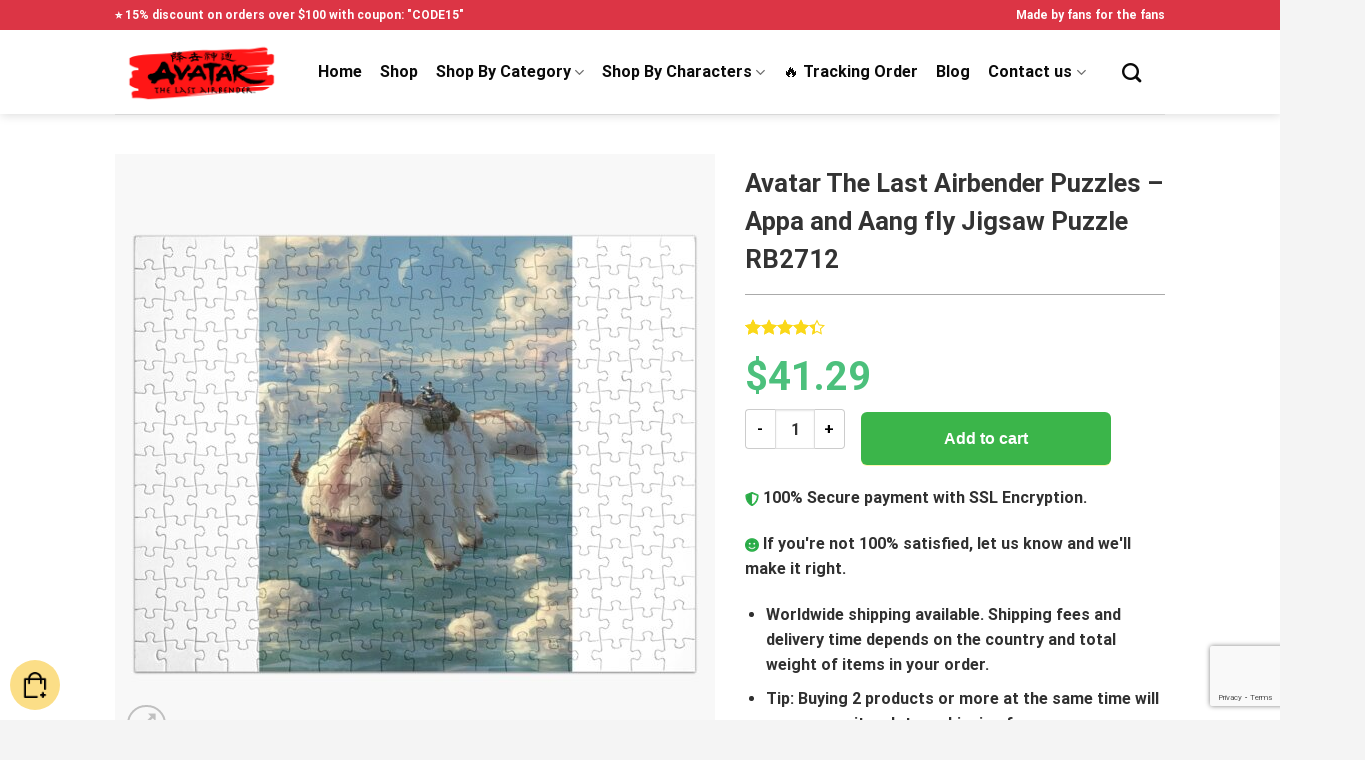

--- FILE ---
content_type: text/html; charset=UTF-8
request_url: https://avatarthelastairbender.shop/shop/avatar-the-last-airbender-puzzles-appa-and-aang-fly-jigsaw-puzzle-rb2712/
body_size: 27634
content:
<!DOCTYPE html>
<html lang="en-US" prefix="og: https://ogp.me/ns#" class="loading-site no-js">
<head>
	<meta charset="UTF-8" />
	<link rel="profile" href="https://gmpg.org/xfn/11" />
	<link rel="pingback" href="https://avatarthelastairbender.shop/xmlrpc.php" />

	
<meta name="viewport" content="width=device-width, initial-scale=1" />
<!-- Search Engine Optimization by Rank Math PRO - https://rankmath.com/ -->
<title>Avatar The Last Airbender Puzzles - Appa and Aang fly Jigsaw Puzzle RB2712 - ®Avatar The Last Airbender Shop</title><link rel="stylesheet" href="https://avatarthelastairbender.shop/wp-content/cache/min/1/b416b6864f8c004df305ede17ff5efe0.css" media="all" data-minify="1" />
<meta name="description" content="An irresistible household exercise, stress-free pastime, or present for any puzzle aficionado Select from 5 sizes: 30 items, 110 items, 252 items, 500 items,"/>
<meta name="robots" content="follow, index, max-snippet:-1, max-video-preview:-1, max-image-preview:large"/>
<link rel="canonical" href="https://avatarthelastairbender.shop/shop/avatar-the-last-airbender-puzzles-appa-and-aang-fly-jigsaw-puzzle-rb2712/" />
<meta property="og:locale" content="en_US" />
<meta property="og:type" content="product" />
<meta property="og:title" content="Avatar The Last Airbender Puzzles - Appa and Aang fly Jigsaw Puzzle RB2712 - ®Avatar The Last Airbender Shop" />
<meta property="og:description" content="An irresistible household exercise, stress-free pastime, or present for any puzzle aficionado Select from 5 sizes: 30 items, 110 items, 252 items, 500 items," />
<meta property="og:url" content="https://avatarthelastairbender.shop/shop/avatar-the-last-airbender-puzzles-appa-and-aang-fly-jigsaw-puzzle-rb2712/" />
<meta property="og:site_name" content="Avatar The Last Airbender Shop" />
<meta property="og:updated_time" content="2022-11-04T13:50:25+07:00" />
<meta property="og:image" content="https://avatarthelastairbender.shop/wp-content/uploads/2021/12/urjigsaw_puzzle_252_piece_flatlaysquare_product600x600-bgf8f8f8-2.jpg" />
<meta property="og:image:secure_url" content="https://avatarthelastairbender.shop/wp-content/uploads/2021/12/urjigsaw_puzzle_252_piece_flatlaysquare_product600x600-bgf8f8f8-2.jpg" />
<meta property="og:image:width" content="600" />
<meta property="og:image:height" content="600" />
<meta property="og:image:alt" content="Appa and Aang fly Jigsaw Puzzle RB2712 product Offical Avatar The Last Airbender Merch" />
<meta property="og:image:type" content="image/jpeg" />
<meta property="product:price:amount" content="41.29" />
<meta property="product:price:currency" content="USD" />
<meta property="product:availability" content="instock" />
<meta property="product:retailer_item_id" content="AVATASKU-34532" />
<meta name="twitter:card" content="summary_large_image" />
<meta name="twitter:title" content="Avatar The Last Airbender Puzzles - Appa and Aang fly Jigsaw Puzzle RB2712 - ®Avatar The Last Airbender Shop" />
<meta name="twitter:description" content="An irresistible household exercise, stress-free pastime, or present for any puzzle aficionado Select from 5 sizes: 30 items, 110 items, 252 items, 500 items," />
<meta name="twitter:image" content="https://avatarthelastairbender.shop/wp-content/uploads/2021/12/urjigsaw_puzzle_252_piece_flatlaysquare_product600x600-bgf8f8f8-2.jpg" />
<meta name="twitter:label1" content="Price" />
<meta name="twitter:data1" content="&#036;41.29" />
<meta name="twitter:label2" content="Availability" />
<meta name="twitter:data2" content="In stock" />
<script type="application/ld+json" class="rank-math-schema-pro">{"@context":"https://schema.org","@graph":[{"@type":"Organization","@id":"https://avatarthelastairbender.shop/#organization","name":"Avatar The Last Airbender Shop - Official \u00aeAvatar The Last Airbender Merchandise Store","url":"https://avatarthelastairbender.shop","logo":{"@type":"ImageObject","@id":"https://avatarthelastairbender.shop/#logo","url":"https://avatarthelastairbender.shop/wp-content/uploads/2021/12/Avatar-The-Last-Airbender-Shop-logo.png","contentUrl":"https://avatarthelastairbender.shop/wp-content/uploads/2021/12/Avatar-The-Last-Airbender-Shop-logo.png","caption":"Avatar The Last Airbender Shop - Official \u00aeAvatar The Last Airbender Merchandise Store","inLanguage":"en-US","width":"749","height":"256"}},{"@type":"WebSite","@id":"https://avatarthelastairbender.shop/#website","url":"https://avatarthelastairbender.shop","name":"Avatar The Last Airbender Shop - Official \u00aeAvatar The Last Airbender Merchandise Store","publisher":{"@id":"https://avatarthelastairbender.shop/#organization"},"inLanguage":"en-US"},{"@type":"ImageObject","@id":"https://avatarthelastairbender.shop/wp-content/uploads/2021/12/urjigsaw_puzzle_252_piece_flatlaysquare_product600x600-bgf8f8f8-2.jpg","url":"https://avatarthelastairbender.shop/wp-content/uploads/2021/12/urjigsaw_puzzle_252_piece_flatlaysquare_product600x600-bgf8f8f8-2.jpg","width":"600","height":"600","caption":"Appa and Aang fly Jigsaw Puzzle RB2712 product Offical Avatar The Last Airbender Merch","inLanguage":"en-US"},{"@type":"ItemPage","@id":"https://avatarthelastairbender.shop/shop/avatar-the-last-airbender-puzzles-appa-and-aang-fly-jigsaw-puzzle-rb2712/#webpage","url":"https://avatarthelastairbender.shop/shop/avatar-the-last-airbender-puzzles-appa-and-aang-fly-jigsaw-puzzle-rb2712/","name":"Avatar The Last Airbender Puzzles - Appa and Aang fly Jigsaw Puzzle RB2712 - \u00aeAvatar The Last Airbender Shop","datePublished":"2021-12-28T14:00:25+07:00","dateModified":"2022-11-04T13:50:25+07:00","isPartOf":{"@id":"https://avatarthelastairbender.shop/#website"},"primaryImageOfPage":{"@id":"https://avatarthelastairbender.shop/wp-content/uploads/2021/12/urjigsaw_puzzle_252_piece_flatlaysquare_product600x600-bgf8f8f8-2.jpg"},"inLanguage":"en-US"},{"@type":"Product","name":"Avatar The Last Airbender Puzzles - Appa and Aang fly Jigsaw Puzzle RB2712 - \u00aeAvatar The Last Airbender Shop","description":"An irresistible household exercise, stress-free pastime, or present for any puzzle aficionado Select from 5 sizes: 30 items, 110 items, 252 items, 500 items, or 1000 items Excessive-quality chipboard items with vibrant sublimated print Packaged in a gift-ready steel field with the puzzle picture on the lid Beneficial ages: 30 items for ages 4+, 110 items for ages 6+, 252 items for ages 8+, 500 items for ages 9+, and 1000 items for adults WARNING: Choking Hazard&mdash;Small Components. Not for youngsters beneath 3 years Printed only for you while you order . High Quality - Best Price - Worldwide Shipping","sku":"AVATASKU-34532","category":"Avatar The Last Airbender Characters &gt; Aang Merch","mainEntityOfPage":{"@id":"https://avatarthelastairbender.shop/shop/avatar-the-last-airbender-puzzles-appa-and-aang-fly-jigsaw-puzzle-rb2712/#webpage"},"image":[{"@type":"ImageObject","url":"https://avatarthelastairbender.shop/wp-content/uploads/2021/12/urjigsaw_puzzle_252_piece_flatlaysquare_product600x600-bgf8f8f8-2.jpg","height":"600","width":"600"},{"@type":"ImageObject","url":"https://avatarthelastairbender.shop/wp-content/uploads/2021/12/flat750x075f-pad750x1000f8f8f8-50.jpg","height":"1000","width":"750"}],"aggregateRating":{"@type":"AggregateRating","ratingValue":"4.33","bestRating":"5","ratingCount":"3","reviewCount":"3"},"review":[{"@type":"Review","@id":"https://avatarthelastairbender.shop/shop/avatar-the-last-airbender-puzzles-appa-and-aang-fly-jigsaw-puzzle-rb2712/#li-comment-133","description":"I like it quite and it looks great","datePublished":"2021-04-29 13:00:00","reviewRating":{"@type":"Rating","ratingValue":"4","bestRating":"5","worstRating":"1"},"author":{"@type":"Person","name":"Riley"}},{"@type":"Review","@id":"https://avatarthelastairbender.shop/shop/avatar-the-last-airbender-puzzles-appa-and-aang-fly-jigsaw-puzzle-rb2712/#li-comment-444","description":"Products completely conform to the description, arrived on time. Good quality of the product.","datePublished":"2021-04-23 11:00:00","reviewRating":{"@type":"Rating","ratingValue":"5","bestRating":"5","worstRating":"1"},"author":{"@type":"Person","name":"Edward"}},{"@type":"Review","@id":"https://avatarthelastairbender.shop/shop/avatar-the-last-airbender-puzzles-appa-and-aang-fly-jigsaw-puzzle-rb2712/#li-comment-755","description":"Exactly as advertised. Quality even with price.  Would buy again","datePublished":"2021-02-07 21:00:00","reviewRating":{"@type":"Rating","ratingValue":"4","bestRating":"5","worstRating":"1"},"author":{"@type":"Person","name":"Ryker"}}],"offers":{"@type":"Offer","price":"41.29","priceCurrency":"USD","priceValidUntil":"2027-12-31","availability":"https://schema.org/InStock","itemCondition":"NewCondition","url":"https://avatarthelastairbender.shop/shop/avatar-the-last-airbender-puzzles-appa-and-aang-fly-jigsaw-puzzle-rb2712/","seller":{"@type":"Organization","@id":"https://avatarthelastairbender.shop/","name":"Avatar The Last Airbender Shop - Official \u00aeAvatar The Last Airbender Merchandise Store","url":"https://avatarthelastairbender.shop","logo":"https://avatarthelastairbender.shop/wp-content/uploads/2021/12/Avatar-The-Last-Airbender-Shop-logo.png"}},"@id":"https://avatarthelastairbender.shop/shop/avatar-the-last-airbender-puzzles-appa-and-aang-fly-jigsaw-puzzle-rb2712/#richSnippet"}]}</script>
<!-- /Rank Math WordPress SEO plugin -->

<link rel='dns-prefetch' href='//www.googletagmanager.com' />

<link rel='prefetch' href='https://avatarthelastairbender.shop/wp-content/themes/flatsome/assets/js/flatsome.js?ver=be4456ec53c49e21f6f3' />
<link rel='prefetch' href='https://avatarthelastairbender.shop/wp-content/themes/flatsome/assets/js/chunk.slider.js?ver=3.18.4' />
<link rel='prefetch' href='https://avatarthelastairbender.shop/wp-content/themes/flatsome/assets/js/chunk.popups.js?ver=3.18.4' />
<link rel='prefetch' href='https://avatarthelastairbender.shop/wp-content/themes/flatsome/assets/js/chunk.tooltips.js?ver=3.18.4' />
<link rel='prefetch' href='https://avatarthelastairbender.shop/wp-content/themes/flatsome/assets/js/woocommerce.js?ver=49415fe6a9266f32f1f2' />
<link rel="alternate" type="application/rss+xml" title="Avatar The Last Airbender Shop &raquo; Feed" href="https://avatarthelastairbender.shop/feed/" />
<link rel="alternate" type="application/rss+xml" title="Avatar The Last Airbender Shop &raquo; Comments Feed" href="https://avatarthelastairbender.shop/comments/feed/" />
<link rel="alternate" type="application/rss+xml" title="Avatar The Last Airbender Shop &raquo; Avatar The Last Airbender Puzzles &#8211; Appa and Aang fly Jigsaw Puzzle RB2712 Comments Feed" href="https://avatarthelastairbender.shop/shop/avatar-the-last-airbender-puzzles-appa-and-aang-fly-jigsaw-puzzle-rb2712/feed/" />
<link rel="alternate" title="oEmbed (JSON)" type="application/json+oembed" href="https://avatarthelastairbender.shop/wp-json/oembed/1.0/embed?url=https%3A%2F%2Favatarthelastairbender.shop%2Fshop%2Favatar-the-last-airbender-puzzles-appa-and-aang-fly-jigsaw-puzzle-rb2712%2F" />
<link rel="alternate" title="oEmbed (XML)" type="text/xml+oembed" href="https://avatarthelastairbender.shop/wp-json/oembed/1.0/embed?url=https%3A%2F%2Favatarthelastairbender.shop%2Fshop%2Favatar-the-last-airbender-puzzles-appa-and-aang-fly-jigsaw-puzzle-rb2712%2F&#038;format=xml" />
<style id='wp-img-auto-sizes-contain-inline-css' type='text/css'>
img:is([sizes=auto i],[sizes^="auto," i]){contain-intrinsic-size:3000px 1500px}
/*# sourceURL=wp-img-auto-sizes-contain-inline-css */
</style>










<style id='woocommerce-inline-inline-css' type='text/css'>
.woocommerce form .form-row .required { visibility: visible; }
/*# sourceURL=woocommerce-inline-inline-css */
</style>

<style id='wvr-front-comment-inline-css' type='text/css'>
.wvr-customer-pick .wvr-select-sample-cmt{color: #000000; background-color:#dddddd;}.wvr-customer-pick .wvr-select-sample-cmt:hover{color: #ffffff; background-color:#ff0000;}.wvr-product-purchased{color: #000000; background-color:#eeeeee;}.wvr-icon-purchased{color: #000000;}.wvr-icon-purchased:before{content:'\e900'; margin-right:5px}
/*# sourceURL=wvr-front-comment-inline-css */
</style>



<style id='vi-wpvs-frontend-style-inline-css' type='text/css'>
.vi-wpvs-variation-wrap.vi-wpvs-variation-wrap-vi_wpvs_button_design .vi-wpvs-option-wrap{transition: all 30ms ease-in-out;}.vi-wpvs-variation-wrap.vi-wpvs-variation-wrap-vi_wpvs_button_design .vi-wpvs-variation-button-select,.vi-wpvs-variation-wrap.vi-wpvs-variation-wrap-vi_wpvs_button_design .vi-wpvs-option-wrap{padding:10px 20px;font-size:13px;}.vi-wpvs-variation-wrap.vi-wpvs-variation-wrap-vi_wpvs_button_design .vi-wpvs-option-wrap .vi-wpvs-option:not(.vi-wpvs-option-select){border-radius: inherit;}.vi-wpvs-variation-wrap.vi-wpvs-variation-wrap-image.vi-wpvs-variation-wrap-vi_wpvs_button_design .vi-wpvs-option-wrap ,.vi-wpvs-variation-wrap.vi-wpvs-variation-wrap-variation_img.vi-wpvs-variation-wrap-vi_wpvs_button_design .vi-wpvs-option-wrap ,.vi-wpvs-variation-wrap.vi-wpvs-variation-wrap-color.vi-wpvs-variation-wrap-vi_wpvs_button_design .vi-wpvs-option-wrap{width: 48px;height:48px;}.vi-wpvs-variation-wrap.vi-wpvs-variation-wrap-vi_wpvs_button_design .vi-wpvs-option-wrap.vi-wpvs-option-wrap-out-of-stock,.vi-wpvs-variation-wrap.vi-wpvs-variation-wrap-vi_wpvs_button_design .vi-wpvs-option-wrap.vi-wpvs-option-wrap-out-of-stock-attribute,.vi-wpvs-variation-wrap.vi-wpvs-variation-wrap-vi_wpvs_button_design .vi-wpvs-option-wrap.vi-wpvs-option-wrap-disable{opacity: 1;}.vi-wpvs-variation-wrap.vi-wpvs-variation-wrap-vi_wpvs_button_design .vi-wpvs-option-wrap.vi-wpvs-option-wrap-out-of-stock .vi-wpvs-option,.vi-wpvs-variation-wrap.vi-wpvs-variation-wrap-vi_wpvs_button_design .vi-wpvs-option-wrap.vi-wpvs-option-wrap-out-of-stock-attribute .vi-wpvs-option,.vi-wpvs-variation-wrap.vi-wpvs-variation-wrap-vi_wpvs_button_design .vi-wpvs-option-wrap.vi-wpvs-option-wrap-disable .vi-wpvs-option{opacity: .5;}.vi-wpvs-variation-wrap.vi-wpvs-variation-wrap-vi_wpvs_button_design .vi-wpvs-option-wrap.vi-wpvs-option-wrap-selected{box-shadow:  0 0 0 1px rgba(33, 33, 33, 1) inset;}.vi-wpvs-variation-wrap.vi-wpvs-variation-wrap-vi_wpvs_button_design .vi-wpvs-variation-wrap-select-wrap .vi-wpvs-option-wrap.vi-wpvs-option-wrap-selected{box-shadow:  0 0 0 1px rgba(33, 33, 33, 1);}.vi-wpvs-variation-wrap.vi-wpvs-variation-wrap-vi_wpvs_button_design .vi-wpvs-option-wrap.vi-wpvs-option-wrap-selected{color:rgba(255, 255, 255, 1);background:rgba(33, 33, 33, 1);}.vi-wpvs-variation-wrap.vi-wpvs-variation-wrap-vi_wpvs_button_design .vi-wpvs-option-wrap.vi-wpvs-option-wrap-selected .vi-wpvs-option{color:rgba(255, 255, 255, 1);}.vi-wpvs-variation-wrap.vi-wpvs-variation-wrap-vi_wpvs_button_design .vi-wpvs-option-wrap.vi-wpvs-option-wrap-hover{box-shadow:  0 0 0 1px rgba(33, 33, 33, 1) inset;}.vi-wpvs-variation-wrap.vi-wpvs-variation-wrap-vi_wpvs_button_design .vi-wpvs-variation-wrap-select-wrap .vi-wpvs-option-wrap.vi-wpvs-option-wrap-hover{box-shadow:  0 0 0 1px rgba(33, 33, 33, 1);}.vi-wpvs-variation-wrap.vi-wpvs-variation-wrap-vi_wpvs_button_design .vi-wpvs-option-wrap.vi-wpvs-option-wrap-hover{color:rgba(255, 255, 255, 1);background:rgba(33, 33, 33, 1);}.vi-wpvs-variation-wrap.vi-wpvs-variation-wrap-vi_wpvs_button_design .vi-wpvs-option-wrap.vi-wpvs-option-wrap-hover .vi-wpvs-option{color:rgba(255, 255, 255, 1);}.vi-wpvs-variation-wrap.vi-wpvs-variation-wrap-vi_wpvs_button_design .vi-wpvs-option-wrap.vi-wpvs-option-wrap-default{box-shadow:  0 0 0 1px #cccccc inset;}.vi-wpvs-variation-wrap.vi-wpvs-variation-wrap-vi_wpvs_button_design .vi-wpvs-variation-wrap-select-wrap .vi-wpvs-option-wrap.vi-wpvs-option-wrap-default{box-shadow:  0 0 0 1px #cccccc ;}.vi-wpvs-variation-wrap.vi-wpvs-variation-wrap-vi_wpvs_button_design .vi-wpvs-option-wrap.vi-wpvs-option-wrap-default{color:rgba(33, 33, 33, 1);background:#ffffff;}.vi-wpvs-variation-wrap.vi-wpvs-variation-wrap-vi_wpvs_button_design .vi-wpvs-option-wrap.vi-wpvs-option-wrap-default .vi-wpvs-option{color:rgba(33, 33, 33, 1);}.vi-wpvs-variation-wrap.vi-wpvs-variation-wrap-vi_wpvs_button_design .vi-wpvs-option-wrap .vi-wpvs-option-tooltip{display: none;}@media screen and (max-width:600px){.vi-wpvs-variation-wrap.vi-wpvs-variation-wrap-vi_wpvs_button_design .vi-wpvs-variation-button-select,.vi-wpvs-variation-wrap.vi-wpvs-variation-wrap-vi_wpvs_button_design .vi-wpvs-option-wrap{font-size:11px;}.vi-wpvs-variation-wrap.vi-wpvs-variation-wrap-image.vi-wpvs-variation-wrap-vi_wpvs_button_design .vi-wpvs-option-wrap ,.vi-wpvs-variation-wrap.vi-wpvs-variation-wrap-variation_img.vi-wpvs-variation-wrap-vi_wpvs_button_design .vi-wpvs-option-wrap ,.vi-wpvs-variation-wrap.vi-wpvs-variation-wrap-color.vi-wpvs-variation-wrap-vi_wpvs_button_design .vi-wpvs-option-wrap{width: 40.8px;height:40.8px;}}.vi-wpvs-variation-wrap.vi-wpvs-variation-wrap-vi_wpvs_color_design .vi-wpvs-option-wrap{transition: all 30ms ease-in-out;}.vi-wpvs-variation-wrap.vi-wpvs-variation-wrap-vi_wpvs_color_design .vi-wpvs-variation-button-select,.vi-wpvs-variation-wrap.vi-wpvs-variation-wrap-vi_wpvs_color_design .vi-wpvs-option-wrap{height:32px;width:32px;padding:10px;font-size:13px;border-radius:20px;}.vi-wpvs-variation-wrap.vi-wpvs-variation-wrap-vi_wpvs_color_design .vi-wpvs-option-wrap .vi-wpvs-option:not(.vi-wpvs-option-select){border-radius: inherit;}.vi-wpvs-variation-wrap.vi-wpvs-variation-wrap-vi_wpvs_color_design .vi-wpvs-option-wrap.vi-wpvs-option-wrap-out-of-stock,.vi-wpvs-variation-wrap.vi-wpvs-variation-wrap-vi_wpvs_color_design .vi-wpvs-option-wrap.vi-wpvs-option-wrap-out-of-stock-attribute,.vi-wpvs-variation-wrap.vi-wpvs-variation-wrap-vi_wpvs_color_design .vi-wpvs-option-wrap.vi-wpvs-option-wrap-disable{opacity: 1;}.vi-wpvs-variation-wrap.vi-wpvs-variation-wrap-vi_wpvs_color_design .vi-wpvs-option-wrap.vi-wpvs-option-wrap-out-of-stock .vi-wpvs-option,.vi-wpvs-variation-wrap.vi-wpvs-variation-wrap-vi_wpvs_color_design .vi-wpvs-option-wrap.vi-wpvs-option-wrap-out-of-stock-attribute .vi-wpvs-option,.vi-wpvs-variation-wrap.vi-wpvs-variation-wrap-vi_wpvs_color_design .vi-wpvs-option-wrap.vi-wpvs-option-wrap-disable .vi-wpvs-option{opacity: .5;}.vi-wpvs-variation-wrap.vi-wpvs-variation-wrap-vi_wpvs_color_design .vi-wpvs-option-wrap.vi-wpvs-option-wrap-selected{}.vi-wpvs-variation-wrap.vi-wpvs-variation-wrap-vi_wpvs_color_design .vi-wpvs-variation-wrap-select-wrap .vi-wpvs-option-wrap.vi-wpvs-option-wrap-selected{}.vi-wpvs-variation-wrap.vi-wpvs-variation-wrap-vi_wpvs_color_design .vi-wpvs-option-wrap.vi-wpvs-option-wrap-selected{background:rgba(0, 0, 0, 0.06);border-radius:20px;}.vi-wpvs-variation-wrap.vi-wpvs-variation-wrap-vi_wpvs_color_design .vi-wpvs-option-wrap.vi-wpvs-option-wrap-hover{}.vi-wpvs-variation-wrap.vi-wpvs-variation-wrap-vi_wpvs_color_design .vi-wpvs-variation-wrap-select-wrap .vi-wpvs-option-wrap.vi-wpvs-option-wrap-hover{}.vi-wpvs-variation-wrap.vi-wpvs-variation-wrap-vi_wpvs_color_design .vi-wpvs-option-wrap.vi-wpvs-option-wrap-hover{background:rgba(0, 0, 0, 0.06);border-radius:20px;}.vi-wpvs-variation-wrap.vi-wpvs-variation-wrap-vi_wpvs_color_design .vi-wpvs-option-wrap.vi-wpvs-option-wrap-default{box-shadow:  0px 4px 2px -2px rgba(238, 238, 238, 1);}.vi-wpvs-variation-wrap.vi-wpvs-variation-wrap-vi_wpvs_color_design .vi-wpvs-variation-wrap-select-wrap .vi-wpvs-option-wrap.vi-wpvs-option-wrap-default{box-shadow:  0px 4px 2px -2px rgba(238, 238, 238, 1);}.vi-wpvs-variation-wrap.vi-wpvs-variation-wrap-vi_wpvs_color_design .vi-wpvs-option-wrap.vi-wpvs-option-wrap-default{background:rgba(0, 0, 0, 0);border-radius:20px;}.vi-wpvs-variation-wrap.vi-wpvs-variation-wrap-vi_wpvs_color_design .vi-wpvs-option-wrap .vi-wpvs-option-tooltip{display: none;}@media screen and (max-width:600px){.vi-wpvs-variation-wrap.vi-wpvs-variation-wrap-vi_wpvs_color_design .vi-wpvs-variation-button-select,.vi-wpvs-variation-wrap.vi-wpvs-variation-wrap-vi_wpvs_color_design .vi-wpvs-option-wrap{width:27px;height:27px;font-size:11px;}.vi-wpvs-variation-wrap.vi-wpvs-variation-wrap-vi_wpvs_color_design .vi-wpvs-option-wrap.vi-wpvs-option-wrap-selected{border-radius:17px;}}.vi-wpvs-variation-wrap.vi-wpvs-variation-wrap-vi_wpvs_image_design .vi-wpvs-option-wrap{transition: all 30ms ease-in-out;}.vi-wpvs-variation-wrap.vi-wpvs-variation-wrap-vi_wpvs_image_design .vi-wpvs-variation-button-select,.vi-wpvs-variation-wrap.vi-wpvs-variation-wrap-vi_wpvs_image_design .vi-wpvs-option-wrap{height:65px;width:65px;padding:3px;font-size:13px;}.vi-wpvs-variation-wrap.vi-wpvs-variation-wrap-vi_wpvs_image_design .vi-wpvs-option-wrap .vi-wpvs-option:not(.vi-wpvs-option-select){border-radius: inherit;}.vi-wpvs-variation-wrap.vi-wpvs-variation-wrap-vi_wpvs_image_design .vi-wpvs-option-wrap.vi-wpvs-option-wrap-out-of-stock,.vi-wpvs-variation-wrap.vi-wpvs-variation-wrap-vi_wpvs_image_design .vi-wpvs-option-wrap.vi-wpvs-option-wrap-out-of-stock-attribute,.vi-wpvs-variation-wrap.vi-wpvs-variation-wrap-vi_wpvs_image_design .vi-wpvs-option-wrap.vi-wpvs-option-wrap-disable{opacity: 1;}.vi-wpvs-variation-wrap.vi-wpvs-variation-wrap-vi_wpvs_image_design .vi-wpvs-option-wrap.vi-wpvs-option-wrap-out-of-stock .vi-wpvs-option,.vi-wpvs-variation-wrap.vi-wpvs-variation-wrap-vi_wpvs_image_design .vi-wpvs-option-wrap.vi-wpvs-option-wrap-out-of-stock-attribute .vi-wpvs-option,.vi-wpvs-variation-wrap.vi-wpvs-variation-wrap-vi_wpvs_image_design .vi-wpvs-option-wrap.vi-wpvs-option-wrap-disable .vi-wpvs-option{opacity: .5;}.vi-wpvs-variation-wrap.vi-wpvs-variation-wrap-vi_wpvs_image_design .vi-wpvs-option-wrap.vi-wpvs-option-wrap-selected{box-shadow:  0 0 0 1px rgba(33, 33, 33, 1) inset;}.vi-wpvs-variation-wrap.vi-wpvs-variation-wrap-vi_wpvs_image_design .vi-wpvs-variation-wrap-select-wrap .vi-wpvs-option-wrap.vi-wpvs-option-wrap-selected{box-shadow:  0 0 0 1px rgba(33, 33, 33, 1);}.vi-wpvs-variation-wrap.vi-wpvs-variation-wrap-vi_wpvs_image_design .vi-wpvs-option-wrap.vi-wpvs-option-wrap-hover{box-shadow:  0 0 0 1px rgba(33, 33, 33, 1) inset;}.vi-wpvs-variation-wrap.vi-wpvs-variation-wrap-vi_wpvs_image_design .vi-wpvs-variation-wrap-select-wrap .vi-wpvs-option-wrap.vi-wpvs-option-wrap-hover{box-shadow:  0 0 0 1px rgba(33, 33, 33, 1);}.vi-wpvs-variation-wrap.vi-wpvs-variation-wrap-vi_wpvs_image_design .vi-wpvs-option-wrap.vi-wpvs-option-wrap-default{box-shadow:  0 0 0 1px rgba(238, 238, 238, 1) inset;}.vi-wpvs-variation-wrap.vi-wpvs-variation-wrap-vi_wpvs_image_design .vi-wpvs-variation-wrap-select-wrap .vi-wpvs-option-wrap.vi-wpvs-option-wrap-default{box-shadow:  0 0 0 1px rgba(238, 238, 238, 1) ;}.vi-wpvs-variation-wrap.vi-wpvs-variation-wrap-vi_wpvs_image_design .vi-wpvs-option-wrap.vi-wpvs-option-wrap-default{background:rgba(255, 255, 255, 1);}.vi-wpvs-variation-wrap.vi-wpvs-variation-wrap-vi_wpvs_image_design .vi-wpvs-option-wrap .vi-wpvs-option-tooltip{min-width: 100px;height: auto;padding: 5px 8px;}.vi-wpvs-variation-wrap.vi-wpvs-variation-wrap-vi_wpvs_image_design .vi-wpvs-option-wrap .vi-wpvs-option-tooltip{font-size:14px;border-radius:3px;}.vi-wpvs-variation-wrap.vi-wpvs-variation-wrap-vi_wpvs_image_design .vi-wpvs-option-wrap .vi-wpvs-option-tooltip{color:#222222;background:#ffffff;}.vi-wpvs-variation-wrap.vi-wpvs-variation-wrap-vi_wpvs_image_design .vi-wpvs-option-wrap .vi-wpvs-option-tooltip::after{border-width: 5px;border-style: solid;margin-left: -5px;margin-top: -1px;border-color: #ffffff transparent transparent transparent;}.vi-wpvs-variation-wrap.vi-wpvs-variation-wrap-vi_wpvs_image_design .vi-wpvs-option-wrap .vi-wpvs-option-tooltip{border: 1px solid #cccccc;}.vi-wpvs-variation-wrap.vi-wpvs-variation-wrap-vi_wpvs_image_design .vi-wpvs-option-wrap .vi-wpvs-option-tooltip::before{border-width: 6px;border-style: solid;margin-left: -6px;border-color: #cccccc transparent transparent transparent;}@media screen and (max-width:600px){.vi-wpvs-variation-wrap.vi-wpvs-variation-wrap-vi_wpvs_image_design .vi-wpvs-variation-button-select,.vi-wpvs-variation-wrap.vi-wpvs-variation-wrap-vi_wpvs_image_design .vi-wpvs-option-wrap{width:55px;height:55px;font-size:11px;}}
/*# sourceURL=vi-wpvs-frontend-style-inline-css */
</style>


<style id='flatsome-main-inline-css' type='text/css'>
@font-face {
				font-family: "fl-icons";
				font-display: block;
				src: url(https://avatarthelastairbender.shop/wp-content/themes/flatsome/assets/css/icons/fl-icons.eot?v=3.18.4);
				src:
					url(https://avatarthelastairbender.shop/wp-content/themes/flatsome/assets/css/icons/fl-icons.eot#iefix?v=3.18.4) format("embedded-opentype"),
					url(https://avatarthelastairbender.shop/wp-content/themes/flatsome/assets/css/icons/fl-icons.woff2?v=3.18.4) format("woff2"),
					url(https://avatarthelastairbender.shop/wp-content/themes/flatsome/assets/css/icons/fl-icons.ttf?v=3.18.4) format("truetype"),
					url(https://avatarthelastairbender.shop/wp-content/themes/flatsome/assets/css/icons/fl-icons.woff?v=3.18.4) format("woff"),
					url(https://avatarthelastairbender.shop/wp-content/themes/flatsome/assets/css/icons/fl-icons.svg?v=3.18.4#fl-icons) format("svg");
			}
/*# sourceURL=flatsome-main-inline-css */
</style>


<style id='rocket-lazyload-inline-css' type='text/css'>
.rll-youtube-player{position:relative;padding-bottom:56.23%;height:0;overflow:hidden;max-width:100%;}.rll-youtube-player iframe{position:absolute;top:0;left:0;width:100%;height:100%;z-index:100;background:0 0}.rll-youtube-player img{bottom:0;display:block;left:0;margin:auto;max-width:100%;width:100%;position:absolute;right:0;top:0;border:none;height:auto;cursor:pointer;-webkit-transition:.4s all;-moz-transition:.4s all;transition:.4s all}.rll-youtube-player img:hover{-webkit-filter:brightness(75%)}.rll-youtube-player .play{height:72px;width:72px;left:50%;top:50%;margin-left:-36px;margin-top:-36px;position:absolute;background:url(https://avatarthelastairbender.shop/wp-content/plugins/wp-rocket/assets/img/youtube.png) no-repeat;cursor:pointer}
/*# sourceURL=rocket-lazyload-inline-css */
</style>
<script type="text/javascript" src="https://avatarthelastairbender.shop/wp-includes/js/jquery/jquery.min.js?ver=3.7.1" id="jquery-core-js" defer></script>




<script type="text/javascript" id="wc-add-to-cart-js-extra">
/* <![CDATA[ */
var wc_add_to_cart_params = {"ajax_url":"/wp-admin/admin-ajax.php","wc_ajax_url":"/?wc-ajax=%%endpoint%%","i18n_view_cart":"View cart","cart_url":"https://avatarthelastairbender.shop/cart/","is_cart":"","cart_redirect_after_add":"no"};
//# sourceURL=wc-add-to-cart-js-extra
/* ]]> */
</script>









<!-- Google Analytics snippet added by Site Kit -->
<script type="text/javascript" src="https://www.googletagmanager.com/gtag/js?id=GT-MR8SRKJM" id="google_gtagjs-js" async></script>
<script type="text/javascript" id="google_gtagjs-js-after">
/* <![CDATA[ */
window.dataLayer = window.dataLayer || [];function gtag(){dataLayer.push(arguments);}
gtag('set', 'linker', {"domains":["avatarthelastairbender.shop"]} );
gtag("js", new Date());
gtag("set", "developer_id.dZTNiMT", true);
gtag("config", "GT-MR8SRKJM");
//# sourceURL=google_gtagjs-js-after
/* ]]> */
</script>

<!-- End Google Analytics snippet added by Site Kit -->
<link rel="https://api.w.org/" href="https://avatarthelastairbender.shop/wp-json/" /><link rel="alternate" title="JSON" type="application/json" href="https://avatarthelastairbender.shop/wp-json/wp/v2/product/555923" /><link rel="EditURI" type="application/rsd+xml" title="RSD" href="https://avatarthelastairbender.shop/xmlrpc.php?rsd" />
<meta name="generator" content="WordPress 6.9" />
<link rel='shortlink' href='https://avatarthelastairbender.shop/?p=555923' />
<meta name="generator" content="Site Kit by Google 1.122.0" />	<noscript><style>.woocommerce-product-gallery{ opacity: 1 !important; }</style></noscript>
	<link rel="icon" href="https://avatarthelastairbender.shop/wp-content/uploads/2021/12/cropped-favicon-32x32.png" sizes="32x32" />
<link rel="icon" href="https://avatarthelastairbender.shop/wp-content/uploads/2021/12/cropped-favicon-192x192.png" sizes="192x192" />
<link rel="apple-touch-icon" href="https://avatarthelastairbender.shop/wp-content/uploads/2021/12/cropped-favicon-180x180.png" />
<meta name="msapplication-TileImage" content="https://avatarthelastairbender.shop/wp-content/uploads/2021/12/cropped-favicon-270x270.png" />
<style id="custom-css" type="text/css">:root {--primary-color: #dd3333;--fs-color-primary: #dd3333;--fs-color-secondary: #fad819;--fs-color-success: #04cc04;--fs-color-alert: #b20000;--fs-experimental-link-color: #9a0303;--fs-experimental-link-color-hover: #111;}.tooltipster-base {--tooltip-color: #fff;--tooltip-bg-color: #000;}.off-canvas-right .mfp-content, .off-canvas-left .mfp-content {--drawer-width: 300px;}.off-canvas .mfp-content.off-canvas-cart {--drawer-width: 360px;}.header-main{height: 84px}#logo img{max-height: 84px}#logo{width:173px;}#logo img{padding:10px 0;}.header-bottom{min-height: 55px}.header-top{min-height: 30px}.transparent .header-main{height: 265px}.transparent #logo img{max-height: 265px}.has-transparent + .page-title:first-of-type,.has-transparent + #main > .page-title,.has-transparent + #main > div > .page-title,.has-transparent + #main .page-header-wrapper:first-of-type .page-title{padding-top: 295px;}.header.show-on-scroll,.stuck .header-main{height:55px!important}.stuck #logo img{max-height: 55px!important}.search-form{ width: 79%;}.header-bg-color {background-color: #ffffff}.header-bottom {background-color: #f1f1f1}.header-main .nav > li > a{line-height: 16px }.header-bottom-nav > li > a{line-height: 16px }@media (max-width: 549px) {.header-main{height: 70px}#logo img{max-height: 70px}}.nav-dropdown{font-size:100%}.header-top{background-color:#dc3545!important;}body{color: #303030}h1,h2,h3,h4,h5,h6,.heading-font{color: #910202;}body{font-size: 100%;}@media screen and (max-width: 549px){body{font-size: 100%;}}body{font-family: Roboto, sans-serif;}body {font-weight: 400;font-style: normal;}.nav > li > a {font-family: Roboto, sans-serif;}.mobile-sidebar-levels-2 .nav > li > ul > li > a {font-family: Roboto, sans-serif;}.nav > li > a,.mobile-sidebar-levels-2 .nav > li > ul > li > a {font-weight: 700;font-style: normal;}h1,h2,h3,h4,h5,h6,.heading-font, .off-canvas-center .nav-sidebar.nav-vertical > li > a{font-family: Roboto, sans-serif;}h1,h2,h3,h4,h5,h6,.heading-font,.banner h1,.banner h2 {font-weight: 400;font-style: normal;}.alt-font{font-family: "Dancing Script", sans-serif;}.alt-font {font-weight: 400!important;font-style: normal!important;}.header:not(.transparent) .header-nav-main.nav > li > a {color: #0a0a0a;}.has-equal-box-heights .box-image {padding-top: 100%;}@media screen and (min-width: 550px){.products .box-vertical .box-image{min-width: 400px!important;width: 400px!important;}}.absolute-footer, html{background-color: #f4f4f4}.nav-vertical-fly-out > li + li {border-top-width: 1px; border-top-style: solid;}/* Custom CSS */.demo_store {padding: 9px;margin: 2px;text-align: center;background-color: #0dbf7a;font-size: 15px;}html, body {overflow-x: hidden;}input#wc-stripe-new-payment-method {display: inline-block;min-height: 2px;}.woocommerce-cart tr.order-total, .woocommerce-cart tr.woocommerce-shipping-totals.shipping {display: none;}.variable-items-wrapper.image-variable-wrapper .variable-item {width: 75px;height: 75px;border: 1px solid #eee;border-radius: 4px;}form.variations_form.cart label {color: #222;font-weight: bold;font-size: 14px;position: relative;}.woocommerce-boost-sales .wbs-breadcrum .wbs-header-right .wbs-button-check {text-transform: uppercase;background: #15cd72 !important;color: #ffffff !important;}.wbs-button-check {padding: 4px 50px !important;}.woocommerce-boost-sales .wbs-breadcrum .wbs-header-right .wbs-button-check {text-transform: uppercase;}.wbs-button-check {padding: 4px 50px !important;}/* Custom CSS Mobile */@media (max-width: 549px){.WarningText {display: none;}}.label-new.menu-item > a:after{content:"New";}.label-hot.menu-item > a:after{content:"Hot";}.label-sale.menu-item > a:after{content:"Sale";}.label-popular.menu-item > a:after{content:"Popular";}</style><style id="kirki-inline-styles">/* cyrillic-ext */
@font-face {
  font-family: 'Roboto';
  font-style: normal;
  font-weight: 400;
  font-stretch: normal;
  font-display: swap;
  src: url(https://avatarthelastairbender.shop/wp-content/fonts/roboto/font) format('woff');
  unicode-range: U+0460-052F, U+1C80-1C8A, U+20B4, U+2DE0-2DFF, U+A640-A69F, U+FE2E-FE2F;
}
/* cyrillic */
@font-face {
  font-family: 'Roboto';
  font-style: normal;
  font-weight: 400;
  font-stretch: normal;
  font-display: swap;
  src: url(https://avatarthelastairbender.shop/wp-content/fonts/roboto/font) format('woff');
  unicode-range: U+0301, U+0400-045F, U+0490-0491, U+04B0-04B1, U+2116;
}
/* greek-ext */
@font-face {
  font-family: 'Roboto';
  font-style: normal;
  font-weight: 400;
  font-stretch: normal;
  font-display: swap;
  src: url(https://avatarthelastairbender.shop/wp-content/fonts/roboto/font) format('woff');
  unicode-range: U+1F00-1FFF;
}
/* greek */
@font-face {
  font-family: 'Roboto';
  font-style: normal;
  font-weight: 400;
  font-stretch: normal;
  font-display: swap;
  src: url(https://avatarthelastairbender.shop/wp-content/fonts/roboto/font) format('woff');
  unicode-range: U+0370-0377, U+037A-037F, U+0384-038A, U+038C, U+038E-03A1, U+03A3-03FF;
}
/* math */
@font-face {
  font-family: 'Roboto';
  font-style: normal;
  font-weight: 400;
  font-stretch: normal;
  font-display: swap;
  src: url(https://avatarthelastairbender.shop/wp-content/fonts/roboto/font) format('woff');
  unicode-range: U+0302-0303, U+0305, U+0307-0308, U+0310, U+0312, U+0315, U+031A, U+0326-0327, U+032C, U+032F-0330, U+0332-0333, U+0338, U+033A, U+0346, U+034D, U+0391-03A1, U+03A3-03A9, U+03B1-03C9, U+03D1, U+03D5-03D6, U+03F0-03F1, U+03F4-03F5, U+2016-2017, U+2034-2038, U+203C, U+2040, U+2043, U+2047, U+2050, U+2057, U+205F, U+2070-2071, U+2074-208E, U+2090-209C, U+20D0-20DC, U+20E1, U+20E5-20EF, U+2100-2112, U+2114-2115, U+2117-2121, U+2123-214F, U+2190, U+2192, U+2194-21AE, U+21B0-21E5, U+21F1-21F2, U+21F4-2211, U+2213-2214, U+2216-22FF, U+2308-230B, U+2310, U+2319, U+231C-2321, U+2336-237A, U+237C, U+2395, U+239B-23B7, U+23D0, U+23DC-23E1, U+2474-2475, U+25AF, U+25B3, U+25B7, U+25BD, U+25C1, U+25CA, U+25CC, U+25FB, U+266D-266F, U+27C0-27FF, U+2900-2AFF, U+2B0E-2B11, U+2B30-2B4C, U+2BFE, U+3030, U+FF5B, U+FF5D, U+1D400-1D7FF, U+1EE00-1EEFF;
}
/* symbols */
@font-face {
  font-family: 'Roboto';
  font-style: normal;
  font-weight: 400;
  font-stretch: normal;
  font-display: swap;
  src: url(https://avatarthelastairbender.shop/wp-content/fonts/roboto/font) format('woff');
  unicode-range: U+0001-000C, U+000E-001F, U+007F-009F, U+20DD-20E0, U+20E2-20E4, U+2150-218F, U+2190, U+2192, U+2194-2199, U+21AF, U+21E6-21F0, U+21F3, U+2218-2219, U+2299, U+22C4-22C6, U+2300-243F, U+2440-244A, U+2460-24FF, U+25A0-27BF, U+2800-28FF, U+2921-2922, U+2981, U+29BF, U+29EB, U+2B00-2BFF, U+4DC0-4DFF, U+FFF9-FFFB, U+10140-1018E, U+10190-1019C, U+101A0, U+101D0-101FD, U+102E0-102FB, U+10E60-10E7E, U+1D2C0-1D2D3, U+1D2E0-1D37F, U+1F000-1F0FF, U+1F100-1F1AD, U+1F1E6-1F1FF, U+1F30D-1F30F, U+1F315, U+1F31C, U+1F31E, U+1F320-1F32C, U+1F336, U+1F378, U+1F37D, U+1F382, U+1F393-1F39F, U+1F3A7-1F3A8, U+1F3AC-1F3AF, U+1F3C2, U+1F3C4-1F3C6, U+1F3CA-1F3CE, U+1F3D4-1F3E0, U+1F3ED, U+1F3F1-1F3F3, U+1F3F5-1F3F7, U+1F408, U+1F415, U+1F41F, U+1F426, U+1F43F, U+1F441-1F442, U+1F444, U+1F446-1F449, U+1F44C-1F44E, U+1F453, U+1F46A, U+1F47D, U+1F4A3, U+1F4B0, U+1F4B3, U+1F4B9, U+1F4BB, U+1F4BF, U+1F4C8-1F4CB, U+1F4D6, U+1F4DA, U+1F4DF, U+1F4E3-1F4E6, U+1F4EA-1F4ED, U+1F4F7, U+1F4F9-1F4FB, U+1F4FD-1F4FE, U+1F503, U+1F507-1F50B, U+1F50D, U+1F512-1F513, U+1F53E-1F54A, U+1F54F-1F5FA, U+1F610, U+1F650-1F67F, U+1F687, U+1F68D, U+1F691, U+1F694, U+1F698, U+1F6AD, U+1F6B2, U+1F6B9-1F6BA, U+1F6BC, U+1F6C6-1F6CF, U+1F6D3-1F6D7, U+1F6E0-1F6EA, U+1F6F0-1F6F3, U+1F6F7-1F6FC, U+1F700-1F7FF, U+1F800-1F80B, U+1F810-1F847, U+1F850-1F859, U+1F860-1F887, U+1F890-1F8AD, U+1F8B0-1F8BB, U+1F8C0-1F8C1, U+1F900-1F90B, U+1F93B, U+1F946, U+1F984, U+1F996, U+1F9E9, U+1FA00-1FA6F, U+1FA70-1FA7C, U+1FA80-1FA89, U+1FA8F-1FAC6, U+1FACE-1FADC, U+1FADF-1FAE9, U+1FAF0-1FAF8, U+1FB00-1FBFF;
}
/* vietnamese */
@font-face {
  font-family: 'Roboto';
  font-style: normal;
  font-weight: 400;
  font-stretch: normal;
  font-display: swap;
  src: url(https://avatarthelastairbender.shop/wp-content/fonts/roboto/font) format('woff');
  unicode-range: U+0102-0103, U+0110-0111, U+0128-0129, U+0168-0169, U+01A0-01A1, U+01AF-01B0, U+0300-0301, U+0303-0304, U+0308-0309, U+0323, U+0329, U+1EA0-1EF9, U+20AB;
}
/* latin-ext */
@font-face {
  font-family: 'Roboto';
  font-style: normal;
  font-weight: 400;
  font-stretch: normal;
  font-display: swap;
  src: url(https://avatarthelastairbender.shop/wp-content/fonts/roboto/font) format('woff');
  unicode-range: U+0100-02BA, U+02BD-02C5, U+02C7-02CC, U+02CE-02D7, U+02DD-02FF, U+0304, U+0308, U+0329, U+1D00-1DBF, U+1E00-1E9F, U+1EF2-1EFF, U+2020, U+20A0-20AB, U+20AD-20C0, U+2113, U+2C60-2C7F, U+A720-A7FF;
}
/* latin */
@font-face {
  font-family: 'Roboto';
  font-style: normal;
  font-weight: 400;
  font-stretch: normal;
  font-display: swap;
  src: url(https://avatarthelastairbender.shop/wp-content/fonts/roboto/font) format('woff');
  unicode-range: U+0000-00FF, U+0131, U+0152-0153, U+02BB-02BC, U+02C6, U+02DA, U+02DC, U+0304, U+0308, U+0329, U+2000-206F, U+20AC, U+2122, U+2191, U+2193, U+2212, U+2215, U+FEFF, U+FFFD;
}
/* cyrillic-ext */
@font-face {
  font-family: 'Roboto';
  font-style: normal;
  font-weight: 700;
  font-stretch: normal;
  font-display: swap;
  src: url(https://avatarthelastairbender.shop/wp-content/fonts/roboto/font) format('woff');
  unicode-range: U+0460-052F, U+1C80-1C8A, U+20B4, U+2DE0-2DFF, U+A640-A69F, U+FE2E-FE2F;
}
/* cyrillic */
@font-face {
  font-family: 'Roboto';
  font-style: normal;
  font-weight: 700;
  font-stretch: normal;
  font-display: swap;
  src: url(https://avatarthelastairbender.shop/wp-content/fonts/roboto/font) format('woff');
  unicode-range: U+0301, U+0400-045F, U+0490-0491, U+04B0-04B1, U+2116;
}
/* greek-ext */
@font-face {
  font-family: 'Roboto';
  font-style: normal;
  font-weight: 700;
  font-stretch: normal;
  font-display: swap;
  src: url(https://avatarthelastairbender.shop/wp-content/fonts/roboto/font) format('woff');
  unicode-range: U+1F00-1FFF;
}
/* greek */
@font-face {
  font-family: 'Roboto';
  font-style: normal;
  font-weight: 700;
  font-stretch: normal;
  font-display: swap;
  src: url(https://avatarthelastairbender.shop/wp-content/fonts/roboto/font) format('woff');
  unicode-range: U+0370-0377, U+037A-037F, U+0384-038A, U+038C, U+038E-03A1, U+03A3-03FF;
}
/* math */
@font-face {
  font-family: 'Roboto';
  font-style: normal;
  font-weight: 700;
  font-stretch: normal;
  font-display: swap;
  src: url(https://avatarthelastairbender.shop/wp-content/fonts/roboto/font) format('woff');
  unicode-range: U+0302-0303, U+0305, U+0307-0308, U+0310, U+0312, U+0315, U+031A, U+0326-0327, U+032C, U+032F-0330, U+0332-0333, U+0338, U+033A, U+0346, U+034D, U+0391-03A1, U+03A3-03A9, U+03B1-03C9, U+03D1, U+03D5-03D6, U+03F0-03F1, U+03F4-03F5, U+2016-2017, U+2034-2038, U+203C, U+2040, U+2043, U+2047, U+2050, U+2057, U+205F, U+2070-2071, U+2074-208E, U+2090-209C, U+20D0-20DC, U+20E1, U+20E5-20EF, U+2100-2112, U+2114-2115, U+2117-2121, U+2123-214F, U+2190, U+2192, U+2194-21AE, U+21B0-21E5, U+21F1-21F2, U+21F4-2211, U+2213-2214, U+2216-22FF, U+2308-230B, U+2310, U+2319, U+231C-2321, U+2336-237A, U+237C, U+2395, U+239B-23B7, U+23D0, U+23DC-23E1, U+2474-2475, U+25AF, U+25B3, U+25B7, U+25BD, U+25C1, U+25CA, U+25CC, U+25FB, U+266D-266F, U+27C0-27FF, U+2900-2AFF, U+2B0E-2B11, U+2B30-2B4C, U+2BFE, U+3030, U+FF5B, U+FF5D, U+1D400-1D7FF, U+1EE00-1EEFF;
}
/* symbols */
@font-face {
  font-family: 'Roboto';
  font-style: normal;
  font-weight: 700;
  font-stretch: normal;
  font-display: swap;
  src: url(https://avatarthelastairbender.shop/wp-content/fonts/roboto/font) format('woff');
  unicode-range: U+0001-000C, U+000E-001F, U+007F-009F, U+20DD-20E0, U+20E2-20E4, U+2150-218F, U+2190, U+2192, U+2194-2199, U+21AF, U+21E6-21F0, U+21F3, U+2218-2219, U+2299, U+22C4-22C6, U+2300-243F, U+2440-244A, U+2460-24FF, U+25A0-27BF, U+2800-28FF, U+2921-2922, U+2981, U+29BF, U+29EB, U+2B00-2BFF, U+4DC0-4DFF, U+FFF9-FFFB, U+10140-1018E, U+10190-1019C, U+101A0, U+101D0-101FD, U+102E0-102FB, U+10E60-10E7E, U+1D2C0-1D2D3, U+1D2E0-1D37F, U+1F000-1F0FF, U+1F100-1F1AD, U+1F1E6-1F1FF, U+1F30D-1F30F, U+1F315, U+1F31C, U+1F31E, U+1F320-1F32C, U+1F336, U+1F378, U+1F37D, U+1F382, U+1F393-1F39F, U+1F3A7-1F3A8, U+1F3AC-1F3AF, U+1F3C2, U+1F3C4-1F3C6, U+1F3CA-1F3CE, U+1F3D4-1F3E0, U+1F3ED, U+1F3F1-1F3F3, U+1F3F5-1F3F7, U+1F408, U+1F415, U+1F41F, U+1F426, U+1F43F, U+1F441-1F442, U+1F444, U+1F446-1F449, U+1F44C-1F44E, U+1F453, U+1F46A, U+1F47D, U+1F4A3, U+1F4B0, U+1F4B3, U+1F4B9, U+1F4BB, U+1F4BF, U+1F4C8-1F4CB, U+1F4D6, U+1F4DA, U+1F4DF, U+1F4E3-1F4E6, U+1F4EA-1F4ED, U+1F4F7, U+1F4F9-1F4FB, U+1F4FD-1F4FE, U+1F503, U+1F507-1F50B, U+1F50D, U+1F512-1F513, U+1F53E-1F54A, U+1F54F-1F5FA, U+1F610, U+1F650-1F67F, U+1F687, U+1F68D, U+1F691, U+1F694, U+1F698, U+1F6AD, U+1F6B2, U+1F6B9-1F6BA, U+1F6BC, U+1F6C6-1F6CF, U+1F6D3-1F6D7, U+1F6E0-1F6EA, U+1F6F0-1F6F3, U+1F6F7-1F6FC, U+1F700-1F7FF, U+1F800-1F80B, U+1F810-1F847, U+1F850-1F859, U+1F860-1F887, U+1F890-1F8AD, U+1F8B0-1F8BB, U+1F8C0-1F8C1, U+1F900-1F90B, U+1F93B, U+1F946, U+1F984, U+1F996, U+1F9E9, U+1FA00-1FA6F, U+1FA70-1FA7C, U+1FA80-1FA89, U+1FA8F-1FAC6, U+1FACE-1FADC, U+1FADF-1FAE9, U+1FAF0-1FAF8, U+1FB00-1FBFF;
}
/* vietnamese */
@font-face {
  font-family: 'Roboto';
  font-style: normal;
  font-weight: 700;
  font-stretch: normal;
  font-display: swap;
  src: url(https://avatarthelastairbender.shop/wp-content/fonts/roboto/font) format('woff');
  unicode-range: U+0102-0103, U+0110-0111, U+0128-0129, U+0168-0169, U+01A0-01A1, U+01AF-01B0, U+0300-0301, U+0303-0304, U+0308-0309, U+0323, U+0329, U+1EA0-1EF9, U+20AB;
}
/* latin-ext */
@font-face {
  font-family: 'Roboto';
  font-style: normal;
  font-weight: 700;
  font-stretch: normal;
  font-display: swap;
  src: url(https://avatarthelastairbender.shop/wp-content/fonts/roboto/font) format('woff');
  unicode-range: U+0100-02BA, U+02BD-02C5, U+02C7-02CC, U+02CE-02D7, U+02DD-02FF, U+0304, U+0308, U+0329, U+1D00-1DBF, U+1E00-1E9F, U+1EF2-1EFF, U+2020, U+20A0-20AB, U+20AD-20C0, U+2113, U+2C60-2C7F, U+A720-A7FF;
}
/* latin */
@font-face {
  font-family: 'Roboto';
  font-style: normal;
  font-weight: 700;
  font-stretch: normal;
  font-display: swap;
  src: url(https://avatarthelastairbender.shop/wp-content/fonts/roboto/font) format('woff');
  unicode-range: U+0000-00FF, U+0131, U+0152-0153, U+02BB-02BC, U+02C6, U+02DA, U+02DC, U+0304, U+0308, U+0329, U+2000-206F, U+20AC, U+2122, U+2191, U+2193, U+2212, U+2215, U+FEFF, U+FFFD;
}/* vietnamese */
@font-face {
  font-family: 'Dancing Script';
  font-style: normal;
  font-weight: 400;
  font-display: swap;
  src: url(https://avatarthelastairbender.shop/wp-content/fonts/dancing-script/font) format('woff');
  unicode-range: U+0102-0103, U+0110-0111, U+0128-0129, U+0168-0169, U+01A0-01A1, U+01AF-01B0, U+0300-0301, U+0303-0304, U+0308-0309, U+0323, U+0329, U+1EA0-1EF9, U+20AB;
}
/* latin-ext */
@font-face {
  font-family: 'Dancing Script';
  font-style: normal;
  font-weight: 400;
  font-display: swap;
  src: url(https://avatarthelastairbender.shop/wp-content/fonts/dancing-script/font) format('woff');
  unicode-range: U+0100-02BA, U+02BD-02C5, U+02C7-02CC, U+02CE-02D7, U+02DD-02FF, U+0304, U+0308, U+0329, U+1D00-1DBF, U+1E00-1E9F, U+1EF2-1EFF, U+2020, U+20A0-20AB, U+20AD-20C0, U+2113, U+2C60-2C7F, U+A720-A7FF;
}
/* latin */
@font-face {
  font-family: 'Dancing Script';
  font-style: normal;
  font-weight: 400;
  font-display: swap;
  src: url(https://avatarthelastairbender.shop/wp-content/fonts/dancing-script/font) format('woff');
  unicode-range: U+0000-00FF, U+0131, U+0152-0153, U+02BB-02BC, U+02C6, U+02DA, U+02DC, U+0304, U+0308, U+0329, U+2000-206F, U+20AC, U+2122, U+2191, U+2193, U+2212, U+2215, U+FEFF, U+FFFD;
}</style><noscript><style id="rocket-lazyload-nojs-css">.rll-youtube-player, [data-lazy-src]{display:none !important;}</style></noscript>
<style id='global-styles-inline-css' type='text/css'>
:root{--wp--preset--aspect-ratio--square: 1;--wp--preset--aspect-ratio--4-3: 4/3;--wp--preset--aspect-ratio--3-4: 3/4;--wp--preset--aspect-ratio--3-2: 3/2;--wp--preset--aspect-ratio--2-3: 2/3;--wp--preset--aspect-ratio--16-9: 16/9;--wp--preset--aspect-ratio--9-16: 9/16;--wp--preset--color--black: #000000;--wp--preset--color--cyan-bluish-gray: #abb8c3;--wp--preset--color--white: #ffffff;--wp--preset--color--pale-pink: #f78da7;--wp--preset--color--vivid-red: #cf2e2e;--wp--preset--color--luminous-vivid-orange: #ff6900;--wp--preset--color--luminous-vivid-amber: #fcb900;--wp--preset--color--light-green-cyan: #7bdcb5;--wp--preset--color--vivid-green-cyan: #00d084;--wp--preset--color--pale-cyan-blue: #8ed1fc;--wp--preset--color--vivid-cyan-blue: #0693e3;--wp--preset--color--vivid-purple: #9b51e0;--wp--preset--color--primary: #dd3333;--wp--preset--color--secondary: #fad819;--wp--preset--color--success: #04cc04;--wp--preset--color--alert: #b20000;--wp--preset--gradient--vivid-cyan-blue-to-vivid-purple: linear-gradient(135deg,rgb(6,147,227) 0%,rgb(155,81,224) 100%);--wp--preset--gradient--light-green-cyan-to-vivid-green-cyan: linear-gradient(135deg,rgb(122,220,180) 0%,rgb(0,208,130) 100%);--wp--preset--gradient--luminous-vivid-amber-to-luminous-vivid-orange: linear-gradient(135deg,rgb(252,185,0) 0%,rgb(255,105,0) 100%);--wp--preset--gradient--luminous-vivid-orange-to-vivid-red: linear-gradient(135deg,rgb(255,105,0) 0%,rgb(207,46,46) 100%);--wp--preset--gradient--very-light-gray-to-cyan-bluish-gray: linear-gradient(135deg,rgb(238,238,238) 0%,rgb(169,184,195) 100%);--wp--preset--gradient--cool-to-warm-spectrum: linear-gradient(135deg,rgb(74,234,220) 0%,rgb(151,120,209) 20%,rgb(207,42,186) 40%,rgb(238,44,130) 60%,rgb(251,105,98) 80%,rgb(254,248,76) 100%);--wp--preset--gradient--blush-light-purple: linear-gradient(135deg,rgb(255,206,236) 0%,rgb(152,150,240) 100%);--wp--preset--gradient--blush-bordeaux: linear-gradient(135deg,rgb(254,205,165) 0%,rgb(254,45,45) 50%,rgb(107,0,62) 100%);--wp--preset--gradient--luminous-dusk: linear-gradient(135deg,rgb(255,203,112) 0%,rgb(199,81,192) 50%,rgb(65,88,208) 100%);--wp--preset--gradient--pale-ocean: linear-gradient(135deg,rgb(255,245,203) 0%,rgb(182,227,212) 50%,rgb(51,167,181) 100%);--wp--preset--gradient--electric-grass: linear-gradient(135deg,rgb(202,248,128) 0%,rgb(113,206,126) 100%);--wp--preset--gradient--midnight: linear-gradient(135deg,rgb(2,3,129) 0%,rgb(40,116,252) 100%);--wp--preset--font-size--small: 13px;--wp--preset--font-size--medium: 20px;--wp--preset--font-size--large: 36px;--wp--preset--font-size--x-large: 42px;--wp--preset--spacing--20: 0.44rem;--wp--preset--spacing--30: 0.67rem;--wp--preset--spacing--40: 1rem;--wp--preset--spacing--50: 1.5rem;--wp--preset--spacing--60: 2.25rem;--wp--preset--spacing--70: 3.38rem;--wp--preset--spacing--80: 5.06rem;--wp--preset--shadow--natural: 6px 6px 9px rgba(0, 0, 0, 0.2);--wp--preset--shadow--deep: 12px 12px 50px rgba(0, 0, 0, 0.4);--wp--preset--shadow--sharp: 6px 6px 0px rgba(0, 0, 0, 0.2);--wp--preset--shadow--outlined: 6px 6px 0px -3px rgb(255, 255, 255), 6px 6px rgb(0, 0, 0);--wp--preset--shadow--crisp: 6px 6px 0px rgb(0, 0, 0);}:where(body) { margin: 0; }.wp-site-blocks > .alignleft { float: left; margin-right: 2em; }.wp-site-blocks > .alignright { float: right; margin-left: 2em; }.wp-site-blocks > .aligncenter { justify-content: center; margin-left: auto; margin-right: auto; }:where(.is-layout-flex){gap: 0.5em;}:where(.is-layout-grid){gap: 0.5em;}.is-layout-flow > .alignleft{float: left;margin-inline-start: 0;margin-inline-end: 2em;}.is-layout-flow > .alignright{float: right;margin-inline-start: 2em;margin-inline-end: 0;}.is-layout-flow > .aligncenter{margin-left: auto !important;margin-right: auto !important;}.is-layout-constrained > .alignleft{float: left;margin-inline-start: 0;margin-inline-end: 2em;}.is-layout-constrained > .alignright{float: right;margin-inline-start: 2em;margin-inline-end: 0;}.is-layout-constrained > .aligncenter{margin-left: auto !important;margin-right: auto !important;}.is-layout-constrained > :where(:not(.alignleft):not(.alignright):not(.alignfull)){margin-left: auto !important;margin-right: auto !important;}body .is-layout-flex{display: flex;}.is-layout-flex{flex-wrap: wrap;align-items: center;}.is-layout-flex > :is(*, div){margin: 0;}body .is-layout-grid{display: grid;}.is-layout-grid > :is(*, div){margin: 0;}body{padding-top: 0px;padding-right: 0px;padding-bottom: 0px;padding-left: 0px;}a:where(:not(.wp-element-button)){text-decoration: none;}:root :where(.wp-element-button, .wp-block-button__link){background-color: #32373c;border-width: 0;color: #fff;font-family: inherit;font-size: inherit;font-style: inherit;font-weight: inherit;letter-spacing: inherit;line-height: inherit;padding-top: calc(0.667em + 2px);padding-right: calc(1.333em + 2px);padding-bottom: calc(0.667em + 2px);padding-left: calc(1.333em + 2px);text-decoration: none;text-transform: inherit;}.has-black-color{color: var(--wp--preset--color--black) !important;}.has-cyan-bluish-gray-color{color: var(--wp--preset--color--cyan-bluish-gray) !important;}.has-white-color{color: var(--wp--preset--color--white) !important;}.has-pale-pink-color{color: var(--wp--preset--color--pale-pink) !important;}.has-vivid-red-color{color: var(--wp--preset--color--vivid-red) !important;}.has-luminous-vivid-orange-color{color: var(--wp--preset--color--luminous-vivid-orange) !important;}.has-luminous-vivid-amber-color{color: var(--wp--preset--color--luminous-vivid-amber) !important;}.has-light-green-cyan-color{color: var(--wp--preset--color--light-green-cyan) !important;}.has-vivid-green-cyan-color{color: var(--wp--preset--color--vivid-green-cyan) !important;}.has-pale-cyan-blue-color{color: var(--wp--preset--color--pale-cyan-blue) !important;}.has-vivid-cyan-blue-color{color: var(--wp--preset--color--vivid-cyan-blue) !important;}.has-vivid-purple-color{color: var(--wp--preset--color--vivid-purple) !important;}.has-primary-color{color: var(--wp--preset--color--primary) !important;}.has-secondary-color{color: var(--wp--preset--color--secondary) !important;}.has-success-color{color: var(--wp--preset--color--success) !important;}.has-alert-color{color: var(--wp--preset--color--alert) !important;}.has-black-background-color{background-color: var(--wp--preset--color--black) !important;}.has-cyan-bluish-gray-background-color{background-color: var(--wp--preset--color--cyan-bluish-gray) !important;}.has-white-background-color{background-color: var(--wp--preset--color--white) !important;}.has-pale-pink-background-color{background-color: var(--wp--preset--color--pale-pink) !important;}.has-vivid-red-background-color{background-color: var(--wp--preset--color--vivid-red) !important;}.has-luminous-vivid-orange-background-color{background-color: var(--wp--preset--color--luminous-vivid-orange) !important;}.has-luminous-vivid-amber-background-color{background-color: var(--wp--preset--color--luminous-vivid-amber) !important;}.has-light-green-cyan-background-color{background-color: var(--wp--preset--color--light-green-cyan) !important;}.has-vivid-green-cyan-background-color{background-color: var(--wp--preset--color--vivid-green-cyan) !important;}.has-pale-cyan-blue-background-color{background-color: var(--wp--preset--color--pale-cyan-blue) !important;}.has-vivid-cyan-blue-background-color{background-color: var(--wp--preset--color--vivid-cyan-blue) !important;}.has-vivid-purple-background-color{background-color: var(--wp--preset--color--vivid-purple) !important;}.has-primary-background-color{background-color: var(--wp--preset--color--primary) !important;}.has-secondary-background-color{background-color: var(--wp--preset--color--secondary) !important;}.has-success-background-color{background-color: var(--wp--preset--color--success) !important;}.has-alert-background-color{background-color: var(--wp--preset--color--alert) !important;}.has-black-border-color{border-color: var(--wp--preset--color--black) !important;}.has-cyan-bluish-gray-border-color{border-color: var(--wp--preset--color--cyan-bluish-gray) !important;}.has-white-border-color{border-color: var(--wp--preset--color--white) !important;}.has-pale-pink-border-color{border-color: var(--wp--preset--color--pale-pink) !important;}.has-vivid-red-border-color{border-color: var(--wp--preset--color--vivid-red) !important;}.has-luminous-vivid-orange-border-color{border-color: var(--wp--preset--color--luminous-vivid-orange) !important;}.has-luminous-vivid-amber-border-color{border-color: var(--wp--preset--color--luminous-vivid-amber) !important;}.has-light-green-cyan-border-color{border-color: var(--wp--preset--color--light-green-cyan) !important;}.has-vivid-green-cyan-border-color{border-color: var(--wp--preset--color--vivid-green-cyan) !important;}.has-pale-cyan-blue-border-color{border-color: var(--wp--preset--color--pale-cyan-blue) !important;}.has-vivid-cyan-blue-border-color{border-color: var(--wp--preset--color--vivid-cyan-blue) !important;}.has-vivid-purple-border-color{border-color: var(--wp--preset--color--vivid-purple) !important;}.has-primary-border-color{border-color: var(--wp--preset--color--primary) !important;}.has-secondary-border-color{border-color: var(--wp--preset--color--secondary) !important;}.has-success-border-color{border-color: var(--wp--preset--color--success) !important;}.has-alert-border-color{border-color: var(--wp--preset--color--alert) !important;}.has-vivid-cyan-blue-to-vivid-purple-gradient-background{background: var(--wp--preset--gradient--vivid-cyan-blue-to-vivid-purple) !important;}.has-light-green-cyan-to-vivid-green-cyan-gradient-background{background: var(--wp--preset--gradient--light-green-cyan-to-vivid-green-cyan) !important;}.has-luminous-vivid-amber-to-luminous-vivid-orange-gradient-background{background: var(--wp--preset--gradient--luminous-vivid-amber-to-luminous-vivid-orange) !important;}.has-luminous-vivid-orange-to-vivid-red-gradient-background{background: var(--wp--preset--gradient--luminous-vivid-orange-to-vivid-red) !important;}.has-very-light-gray-to-cyan-bluish-gray-gradient-background{background: var(--wp--preset--gradient--very-light-gray-to-cyan-bluish-gray) !important;}.has-cool-to-warm-spectrum-gradient-background{background: var(--wp--preset--gradient--cool-to-warm-spectrum) !important;}.has-blush-light-purple-gradient-background{background: var(--wp--preset--gradient--blush-light-purple) !important;}.has-blush-bordeaux-gradient-background{background: var(--wp--preset--gradient--blush-bordeaux) !important;}.has-luminous-dusk-gradient-background{background: var(--wp--preset--gradient--luminous-dusk) !important;}.has-pale-ocean-gradient-background{background: var(--wp--preset--gradient--pale-ocean) !important;}.has-electric-grass-gradient-background{background: var(--wp--preset--gradient--electric-grass) !important;}.has-midnight-gradient-background{background: var(--wp--preset--gradient--midnight) !important;}.has-small-font-size{font-size: var(--wp--preset--font-size--small) !important;}.has-medium-font-size{font-size: var(--wp--preset--font-size--medium) !important;}.has-large-font-size{font-size: var(--wp--preset--font-size--large) !important;}.has-x-large-font-size{font-size: var(--wp--preset--font-size--x-large) !important;}
/*# sourceURL=global-styles-inline-css */
</style>
</head>

<body data-rsssl=1 class="wp-singular product-template-default single single-product postid-555923 wp-theme-flatsome wp-child-theme-flatsome-child theme-flatsome woocommerce woocommerce-page woocommerce-no-js header-shadow lightbox nav-dropdown-has-arrow nav-dropdown-has-shadow nav-dropdown-has-border">


<a class="skip-link screen-reader-text" href="#main">Skip to content</a>

<div id="wrapper">

	
	<header id="header" class="header has-sticky sticky-jump">
		<div class="header-wrapper">
			<div id="top-bar" class="header-top hide-for-sticky nav-dark">
    <div class="flex-row container">
      <div class="flex-col hide-for-medium flex-left">
          <ul class="nav nav-left medium-nav-center nav-small  nav-divided">
              <li class="html custom html_topbar_left"><strong>⭐ 15% discount on orders over $100 with coupon: "CODE15"
</strong></li>          </ul>
      </div>

      <div class="flex-col hide-for-medium flex-center">
          <ul class="nav nav-center nav-small  nav-divided">
                        </ul>
      </div>

      <div class="flex-col hide-for-medium flex-right">
         <ul class="nav top-bar-nav nav-right nav-small  nav-divided">
              <li class="html custom html_topbar_right">Made by fans for the fans</li>          </ul>
      </div>

            <div class="flex-col show-for-medium flex-grow">
          <ul class="nav nav-center nav-small mobile-nav  nav-divided">
              <li class="html custom html_topbar_left"><strong>⭐ 15% discount on orders over $100 with coupon: "CODE15"
</strong></li>          </ul>
      </div>
      
    </div>
</div>
<div id="masthead" class="header-main ">
      <div class="header-inner flex-row container logo-left medium-logo-center" role="navigation">

          <!-- Logo -->
          <div id="logo" class="flex-col logo">
            
<!-- Header logo -->
<a href="https://avatarthelastairbender.shop/" title="Avatar The Last Airbender Shop - Official ®Avatar The Last Airbender Merchandise Store" rel="home">
		<img width="749" height="256" src="data:image/svg+xml,%3Csvg%20xmlns='http://www.w3.org/2000/svg'%20viewBox='0%200%20749%20256'%3E%3C/svg%3E" class="header_logo header-logo" alt="Avatar The Last Airbender Shop" data-lazy-src="https://avatarthelastairbender.shop/wp-content/uploads/2021/12/Avatar-The-Last-Airbender-Shop-logo.png"/><noscript><img width="749" height="256" src="https://avatarthelastairbender.shop/wp-content/uploads/2021/12/Avatar-The-Last-Airbender-Shop-logo.png" class="header_logo header-logo" alt="Avatar The Last Airbender Shop"/></noscript><img  width="749" height="256" src="data:image/svg+xml,%3Csvg%20xmlns='http://www.w3.org/2000/svg'%20viewBox='0%200%20749%20256'%3E%3C/svg%3E" class="header-logo-dark" alt="Avatar The Last Airbender Shop" data-lazy-src="https://avatarthelastairbender.shop/wp-content/uploads/2021/12/Avatar-The-Last-Airbender-Shop-logo.png"/><noscript><img  width="749" height="256" src="https://avatarthelastairbender.shop/wp-content/uploads/2021/12/Avatar-The-Last-Airbender-Shop-logo.png" class="header-logo-dark" alt="Avatar The Last Airbender Shop"/></noscript></a>
          </div>

          <!-- Mobile Left Elements -->
          <div class="flex-col show-for-medium flex-left">
            <ul class="mobile-nav nav nav-left ">
              <li class="nav-icon has-icon">
  		<a href="#" data-open="#main-menu" data-pos="left" data-bg="main-menu-overlay" data-color="" class="is-small" aria-label="Menu" aria-controls="main-menu" aria-expanded="false">

		  <i class="icon-menu" ></i>
		  		</a>
	</li>
            </ul>
          </div>

          <!-- Left Elements -->
          <div class="flex-col hide-for-medium flex-left
            flex-grow">
            <ul class="header-nav header-nav-main nav nav-left  nav-line-bottom nav-spacing-medium" >
              <li id="menu-item-554542" class="menu-item menu-item-type-custom menu-item-object-custom menu-item-home menu-item-554542 menu-item-design-default"><a href="https://avatarthelastairbender.shop/" class="nav-top-link">Home</a></li>
<li id="menu-item-554544" class="menu-item menu-item-type-post_type menu-item-object-page current_page_parent menu-item-554544 menu-item-design-default"><a href="https://avatarthelastairbender.shop/shop/" class="nav-top-link">Shop</a></li>
<li id="menu-item-555323" class="menu-item menu-item-type-custom menu-item-object-custom menu-item-has-children menu-item-555323 menu-item-design-default has-dropdown"><a href="/shop/" class="nav-top-link" aria-expanded="false" aria-haspopup="menu">Shop By Category<i class="icon-angle-down" ></i></a>
<ul class="sub-menu nav-dropdown nav-dropdown-simple">
	<li id="menu-item-555324" class="menu-item menu-item-type-custom menu-item-object-custom menu-item-has-children menu-item-555324 nav-dropdown-col"><a href="/collections/avatar-the-last-airbender-cloth/">Avatar The Last Airbender Cloth</a>
	<ul class="sub-menu nav-column nav-dropdown-simple">
		<li id="menu-item-555325" class="menu-item menu-item-type-custom menu-item-object-custom menu-item-555325"><a href="/collections/avatar-the-last-airbender-t-shirts/">Avatar The Last Airbender T-Shirts</a></li>
		<li id="menu-item-555326" class="menu-item menu-item-type-custom menu-item-object-custom menu-item-555326"><a href="/collections/avatar-the-last-airbender-hoodies/">Avatar The Last Airbender Hoodies</a></li>
		<li id="menu-item-555327" class="menu-item menu-item-type-custom menu-item-object-custom menu-item-555327"><a href="/collections/avatar-the-last-airbender-jackets/">Avatar The Last Airbender Jackets</a></li>
		<li id="menu-item-555328" class="menu-item menu-item-type-custom menu-item-object-custom menu-item-555328"><a href="/collections/avatar-the-last-airbender-sweatshirts">Avatar The Last Airbender Sweatshirts</a></li>
		<li id="menu-item-555329" class="menu-item menu-item-type-custom menu-item-object-custom menu-item-555329"><a href="/collections/avatar-the-last-airbender-shoes/">Avatar The Last Airbender Shoes</a></li>
		<li id="menu-item-555330" class="menu-item menu-item-type-custom menu-item-object-custom menu-item-555330"><a href="/collections/avatar-the-last-airbender-hats-caps/">Avatar The Last Airbender Hats &#038; Caps</a></li>
		<li id="menu-item-555331" class="menu-item menu-item-type-custom menu-item-object-custom menu-item-555331"><a href="/collections/avatar-the-last-airbender-beanies/">Avatar The Last Airbender Beanies</a></li>
		<li id="menu-item-555332" class="menu-item menu-item-type-custom menu-item-object-custom menu-item-555332"><a href="/collections/avatar-the-last-airbender-gloves">Avatar The Last Airbender Gloves</a></li>
		<li id="menu-item-555333" class="menu-item menu-item-type-custom menu-item-object-custom menu-item-555333"><a href="/collections/avatar-the-last-airbender-bikini/">Avatar The Last Airbender Bikini</a></li>
		<li id="menu-item-555334" class="menu-item menu-item-type-custom menu-item-object-custom menu-item-555334"><a href="/collections/avatar-the-last-airbender-kimono/">Avatar The Last Airbender Kimono</a></li>
		<li id="menu-item-555335" class="menu-item menu-item-type-custom menu-item-object-custom menu-item-555335"><a href="/collections/avatar-the-last-airbender-pants-joggers/">Avatar The Last Airbender Pants &#038; Joggers</a></li>
		<li id="menu-item-555336" class="menu-item menu-item-type-custom menu-item-object-custom menu-item-555336"><a href="/collections/avatar-the-last-airbender-socks/">Avatar The Last Airbender Socks</a></li>
		<li id="menu-item-555337" class="menu-item menu-item-type-custom menu-item-object-custom menu-item-555337"><a href="/collections/avatar-the-last-airbender-slippers/">Avatar The Last Airbender Slippers</a></li>
	</ul>
</li>
	<li id="menu-item-555338" class="menu-item menu-item-type-custom menu-item-object-custom menu-item-has-children menu-item-555338 nav-dropdown-col"><a href="/collections/avatar-the-last-airbender-accessories/">Avatar The Last Airbender Accessories</a>
	<ul class="sub-menu nav-column nav-dropdown-simple">
		<li id="menu-item-555339" class="menu-item menu-item-type-custom menu-item-object-custom menu-item-555339"><a href="/collections/avatar-the-last-airbender-face-masks/">Avatar The Last Airbender Face Masks</a></li>
		<li id="menu-item-555340" class="menu-item menu-item-type-custom menu-item-object-custom menu-item-555340"><a href="/collections/avatar-the-last-airbender-gift-box/">Avatar The Last Airbender Gift Box</a></li>
		<li id="menu-item-555341" class="menu-item menu-item-type-custom menu-item-object-custom menu-item-555341"><a href="/collections/avatar-the-last-airbender-mugs/">Avatar The Last Airbender Mugs</a></li>
		<li id="menu-item-555342" class="menu-item menu-item-type-custom menu-item-object-custom menu-item-555342"><a href="/collections/avatar-the-last-airbender-mouse-pads/">Avatar The Last Airbender Mouse Pads</a></li>
		<li id="menu-item-555343" class="menu-item menu-item-type-custom menu-item-object-custom menu-item-555343"><a href="/collections/avatar-the-last-airbender-keycaps/">Avatar The Last Airbender Keycaps</a></li>
		<li id="menu-item-555344" class="menu-item menu-item-type-custom menu-item-object-custom menu-item-555344"><a href="/collections/avatar-the-last-airbender-keychains/">Avatar The Last Airbender Keychains</a></li>
		<li id="menu-item-555345" class="menu-item menu-item-type-custom menu-item-object-custom menu-item-555345"><a href="/collections/avatar-the-last-airbender-backpacks/">Avatar The Last Airbender Backpacks</a></li>
		<li id="menu-item-555346" class="menu-item menu-item-type-custom menu-item-object-custom menu-item-555346"><a href="/collections/avatar-the-last-airbender-bags/">Avatar The Last Airbender Bags</a></li>
		<li id="menu-item-555347" class="menu-item menu-item-type-custom menu-item-object-custom menu-item-555347"><a href="/collections/avatar-the-last-airbender-necklaces/">Avatar The Last Airbender Necklaces</a></li>
		<li id="menu-item-555348" class="menu-item menu-item-type-custom menu-item-object-custom menu-item-555348"><a href="/collections/avatar-the-last-airbender-bracelets/">Avatar The Last Airbender Bracelets</a></li>
		<li id="menu-item-555349" class="menu-item menu-item-type-custom menu-item-object-custom menu-item-555349"><a href="/collections/avatar-the-last-airbender-notebook/">Avatar The Last Airbender Notebook</a></li>
		<li id="menu-item-555350" class="menu-item menu-item-type-custom menu-item-object-custom menu-item-555350"><a href="/collections/avatar-the-last-airbender-pencil-cases/">Avatar The Last Airbender Pencil Cases</a></li>
		<li id="menu-item-555351" class="menu-item menu-item-type-custom menu-item-object-custom menu-item-555351"><a href="/collections/avatar-the-last-airbender-pins/">Avatar The Last Airbender Pins</a></li>
		<li id="menu-item-555352" class="menu-item menu-item-type-custom menu-item-object-custom menu-item-555352"><a href="/collections/avatar-the-last-airbender-playing-cards/">Avatar The Last Airbender Playing Cards</a></li>
		<li id="menu-item-555353" class="menu-item menu-item-type-custom menu-item-object-custom menu-item-555353"><a href="/collections/avatar-the-last-airbender-wallets/">Avatar The Last Airbender Wallets</a></li>
	</ul>
</li>
	<li id="menu-item-555354" class="menu-item menu-item-type-custom menu-item-object-custom menu-item-has-children menu-item-555354 nav-dropdown-col"><a href="/collections/avatar-the-last-airbender-cases/">Avatar The Last Airbender Cases</a>
	<ul class="sub-menu nav-column nav-dropdown-simple">
		<li id="menu-item-555355" class="menu-item menu-item-type-custom menu-item-object-custom menu-item-555355"><a href="/collections/avatar-the-last-airbender-airpod-cases/">Avatar The Last Airbender Airpod Cases</a></li>
		<li id="menu-item-555356" class="menu-item menu-item-type-custom menu-item-object-custom menu-item-555356"><a href="/collections/avatar-the-last-airbender-iphone-cases/">Avatar The Last Airbender iPhone Cases</a></li>
		<li id="menu-item-555357" class="menu-item menu-item-type-custom menu-item-object-custom menu-item-555357"><a href="/collections/avatar-the-last-airbender-samsung-cases/">Avatar The Last Airbender Samsung Cases</a></li>
	</ul>
</li>
	<li id="menu-item-555358" class="menu-item menu-item-type-custom menu-item-object-custom menu-item-has-children menu-item-555358 nav-dropdown-col"><a href="/collections/avatar-the-last-airbender-decoration/">Avatar The Last Airbender Decoration</a>
	<ul class="sub-menu nav-column nav-dropdown-simple">
		<li id="menu-item-555359" class="menu-item menu-item-type-custom menu-item-object-custom menu-item-555359"><a href="/collections/avatar-the-last-airbender-posters/">Avatar The Last Airbender Posters</a></li>
		<li id="menu-item-555360" class="menu-item menu-item-type-custom menu-item-object-custom menu-item-555360"><a href="/collections/avatar-the-last-airbender-puzzles/">Avatar The Last Airbender Puzzles</a></li>
		<li id="menu-item-555361" class="menu-item menu-item-type-custom menu-item-object-custom menu-item-555361"><a href="/collections/avatar-the-last-airbender-wall-arts/">Avatar The Last Airbender Wall Arts</a></li>
		<li id="menu-item-555362" class="menu-item menu-item-type-custom menu-item-object-custom menu-item-555362"><a href="/collections/avatar-the-last-airbender-body-pillows-dakimakura/">Avatar The Last Airbender Body Pillows / Dakimakura</a></li>
		<li id="menu-item-555363" class="menu-item menu-item-type-custom menu-item-object-custom menu-item-555363"><a href="/collections/avatar-the-last-airbender-pillows/">Avatar The Last Airbender Pillows</a></li>
		<li id="menu-item-555364" class="menu-item menu-item-type-custom menu-item-object-custom menu-item-555364"><a href="/collections/avatar-the-last-airbender-bedding-sets/">Avatar The Last Airbender Bedding Sets</a></li>
		<li id="menu-item-555365" class="menu-item menu-item-type-custom menu-item-object-custom menu-item-555365"><a href="/collections/avatar-the-last-airbender-blanket/">Avatar The Last Airbender Blanket</a></li>
		<li id="menu-item-555366" class="menu-item menu-item-type-custom menu-item-object-custom menu-item-555366"><a href="/collections/avatar-the-last-airbender-rugs/">Avatar The Last Airbender Rugs</a></li>
	</ul>
</li>
	<li id="menu-item-555367" class="menu-item menu-item-type-custom menu-item-object-custom menu-item-has-children menu-item-555367 nav-dropdown-col"><a href="/collections/avatar-the-last-airbender-figures-toys/">Avatar The Last Airbender Figures &#038; Toys</a>
	<ul class="sub-menu nav-column nav-dropdown-simple">
		<li id="menu-item-555368" class="menu-item menu-item-type-custom menu-item-object-custom menu-item-has-children menu-item-555368"><a href="/collections/avatar-the-last-airbender-action-figures/">Avatar The Last Airbender Action Figures</a>
		<ul class="sub-menu nav-column nav-dropdown-simple">
			<li id="menu-item-555369" class="menu-item menu-item-type-custom menu-item-object-custom menu-item-555369"><a href="/collections/avatar-the-last-airbender-3d-lamps/">Avatar The Last Airbender 3D Lamps</a></li>
			<li id="menu-item-555370" class="menu-item menu-item-type-custom menu-item-object-custom menu-item-555370"><a href="/collections/avatar-the-last-airbender-funko-pop/">Avatar The Last Airbender Funko Pop</a></li>
			<li id="menu-item-555371" class="menu-item menu-item-type-custom menu-item-object-custom menu-item-555371"><a href="/collections/avatar-the-last-airbender-nendoroid/">Avatar The Last Airbender Nendoroid</a></li>
			<li id="menu-item-555372" class="menu-item menu-item-type-custom menu-item-object-custom menu-item-555372"><a href="/collections/avatar-the-last-airbender-plushies/">Avatar The Last Airbender Plushies</a></li>
		</ul>
</li>
	</ul>
</li>
	<li id="menu-item-555373" class="menu-item menu-item-type-custom menu-item-object-custom menu-item-has-children menu-item-555373 nav-dropdown-col"><a href="/collections/avatar-the-last-airbender-workout-gear/">Avatar The Last Airbender Workout Gear</a>
	<ul class="sub-menu nav-column nav-dropdown-simple">
		<li id="menu-item-555374" class="menu-item menu-item-type-custom menu-item-object-custom menu-item-555374"><a href="/collections/avatar-the-last-airbender-tank-tops/">Avatar The Last Airbender Tank Tops</a></li>
		<li id="menu-item-555375" class="menu-item menu-item-type-custom menu-item-object-custom menu-item-555375"><a href="/collections/avatar-the-last-airbender-compression-long-sleeves/">Avatar The Last Airbender Compression (long sleeves)</a></li>
		<li id="menu-item-555376" class="menu-item menu-item-type-custom menu-item-object-custom menu-item-555376"><a href="/collections/avatar-the-last-airbender-compression-short-sleeves">Avatar The Last Airbender Compression (short sleeves)</a></li>
		<li id="menu-item-555377" class="menu-item menu-item-type-custom menu-item-object-custom menu-item-555377"><a href="/collections/avatar-the-last-airbender-leggings/">Avatar The Last Airbender Leggings</a></li>
	</ul>
</li>
</ul>
</li>
<li id="menu-item-555378" class="menu-item menu-item-type-custom menu-item-object-custom menu-item-has-children menu-item-555378 menu-item-design-default has-dropdown"><a href="#" class="nav-top-link" aria-expanded="false" aria-haspopup="menu">Shop By Characters<i class="icon-angle-down" ></i></a>
<ul class="sub-menu nav-dropdown nav-dropdown-simple">
	<li id="menu-item-556743" class="menu-item menu-item-type-taxonomy menu-item-object-product_cat current-product-ancestor current-menu-parent current-product-parent menu-item-556743 active"><a href="https://avatarthelastairbender.shop/collections/aang-merch/">Aang Merch</a></li>
	<li id="menu-item-556744" class="menu-item menu-item-type-taxonomy menu-item-object-product_cat current-product-ancestor current-menu-parent current-product-parent menu-item-556744 active"><a href="https://avatarthelastairbender.shop/collections/appa-merch/">Appa Merch</a></li>
	<li id="menu-item-556745" class="menu-item menu-item-type-taxonomy menu-item-object-product_cat menu-item-556745"><a href="https://avatarthelastairbender.shop/collections/azula-merch/">Azula Merch</a></li>
	<li id="menu-item-556746" class="menu-item menu-item-type-taxonomy menu-item-object-product_cat menu-item-556746"><a href="https://avatarthelastairbender.shop/collections/iroh-merch/">Iroh Merch</a></li>
	<li id="menu-item-556747" class="menu-item menu-item-type-taxonomy menu-item-object-product_cat menu-item-556747"><a href="https://avatarthelastairbender.shop/collections/katara-merch/">Katara Merch</a></li>
	<li id="menu-item-556748" class="menu-item menu-item-type-taxonomy menu-item-object-product_cat menu-item-556748"><a href="https://avatarthelastairbender.shop/collections/sokka-merch/">Sokka Merch</a></li>
	<li id="menu-item-556749" class="menu-item menu-item-type-taxonomy menu-item-object-product_cat menu-item-556749"><a href="https://avatarthelastairbender.shop/collections/suki-merch/">Suki Merch</a></li>
	<li id="menu-item-556750" class="menu-item menu-item-type-taxonomy menu-item-object-product_cat menu-item-556750"><a href="https://avatarthelastairbender.shop/collections/toph-beifong-merch/">Toph Beifong Merch</a></li>
	<li id="menu-item-556751" class="menu-item menu-item-type-taxonomy menu-item-object-product_cat menu-item-556751"><a href="https://avatarthelastairbender.shop/collections/zuko-merch/">Zuko Merch</a></li>
</ul>
</li>
<li id="menu-item-555476" class="menu-item menu-item-type-post_type menu-item-object-page menu-item-555476 menu-item-design-default"><a href="https://avatarthelastairbender.shop/tracking-order/" class="nav-top-link">🔥 Tracking Order</a></li>
<li id="menu-item-554543" class="menu-item menu-item-type-post_type menu-item-object-page menu-item-554543 menu-item-design-default"><a href="https://avatarthelastairbender.shop/blog/" class="nav-top-link">Blog</a></li>
<li id="menu-item-554750" class="menu-item menu-item-type-post_type menu-item-object-page menu-item-has-children menu-item-554750 menu-item-design-default has-dropdown"><a href="https://avatarthelastairbender.shop/contact-us/" class="nav-top-link" aria-expanded="false" aria-haspopup="menu">Contact us<i class="icon-angle-down" ></i></a>
<ul class="sub-menu nav-dropdown nav-dropdown-simple">
	<li id="menu-item-554749" class="menu-item menu-item-type-post_type menu-item-object-page menu-item-554749"><a href="https://avatarthelastairbender.shop/customer-help/">Customer Help</a></li>
	<li id="menu-item-554748" class="menu-item menu-item-type-post_type menu-item-object-page menu-item-554748"><a href="https://avatarthelastairbender.shop/wholesale/">Wholesale</a></li>
</ul>
</li>
            </ul>
          </div>

          <!-- Right Elements -->
          <div class="flex-col hide-for-medium flex-right">
            <ul class="header-nav header-nav-main nav nav-right  nav-line-bottom nav-spacing-medium">
              <li class="header-search header-search-dropdown has-icon has-dropdown menu-item-has-children">
		<a href="#" aria-label="Search" class="is-small"><i class="icon-search" ></i></a>
		<ul class="nav-dropdown nav-dropdown-simple">
	 	<li class="header-search-form search-form html relative has-icon">
	<div class="header-search-form-wrapper">
		<div class="searchform-wrapper ux-search-box relative form-flat is-normal"><form role="search" method="get" class="searchform" action="https://avatarthelastairbender.shop/">
	<div class="flex-row relative">
						<div class="flex-col flex-grow">
			<label class="screen-reader-text" for="woocommerce-product-search-field-0">Search for:</label>
			<input type="search" id="woocommerce-product-search-field-0" class="search-field mb-0" placeholder="Search&hellip;" value="" name="s" />
			<input type="hidden" name="post_type" value="product" />
					</div>
		<div class="flex-col">
			<button type="submit" value="Search" class="ux-search-submit submit-button secondary button  icon mb-0" aria-label="Submit">
				<i class="icon-search" ></i>			</button>
		</div>
	</div>
	<div class="live-search-results text-left z-top"></div>
</form>
</div>	</div>
</li>
	</ul>
</li>
<li class="header-divider"></li><li class="cart-item has-icon">

<a href="https://avatarthelastairbender.shop/cart/" class="header-cart-link is-small off-canvas-toggle nav-top-link" title="Cart" data-open="#cart-popup" data-class="off-canvas-cart" data-pos="right" >


    <i class="icon-shopping-cart"
    data-icon-label="0">
  </i>
  </a>



  <!-- Cart Sidebar Popup -->
  <div id="cart-popup" class="mfp-hide">
  <div class="cart-popup-inner inner-padding cart-popup-inner--sticky">
      <div class="cart-popup-title text-center">
          <span class="heading-font uppercase">Cart</span>
          <div class="is-divider"></div>
      </div>
      <div class="widget woocommerce widget_shopping_cart"><div class="widget_shopping_cart_content"></div></div>              </div>
  </div>

</li>
            </ul>
          </div>

          <!-- Mobile Right Elements -->
          <div class="flex-col show-for-medium flex-right">
            <ul class="mobile-nav nav nav-right ">
              <li class="cart-item has-icon">


		<a href="https://avatarthelastairbender.shop/cart/" class="header-cart-link is-small off-canvas-toggle nav-top-link" title="Cart" data-open="#cart-popup" data-class="off-canvas-cart" data-pos="right" >

    <i class="icon-shopping-cart"
    data-icon-label="0">
  </i>
  </a>

</li>
            </ul>
          </div>

      </div>

            <div class="container"><div class="top-divider full-width"></div></div>
      </div>

<div class="header-bg-container fill"><div class="header-bg-image fill"></div><div class="header-bg-color fill"></div></div>		</div>
	</header>

	
	<main id="main" class="">

	<div class="shop-container">

		
			<div class="container">
	<div class="woocommerce-notices-wrapper"></div><h2 class="product-title-mobile">Avatar The Last Airbender Puzzles - Appa and Aang fly Jigsaw Puzzle RB2712</h2></div>
<div id="product-555923" class="mainproduct product type-product post-555923 status-publish first instock product_cat-aang-merch product_cat-appa-merch product_cat-avatar-the-last-airbender-puzzles has-post-thumbnail purchasable product-type-simple">
	<div class="product-container">
  <div class="product-main">
    <div class="row content-row mb-0">

    	<div class="product-gallery large-7 col">
    	
<div class="product-images relative mb-half has-hover woocommerce-product-gallery woocommerce-product-gallery--with-images woocommerce-product-gallery--columns-4 images" data-columns="4">

  <div class="badge-container is-larger absolute left top z-1">

</div>

  <div class="image-tools absolute top show-on-hover right z-3">
      </div>

  <div class="woocommerce-product-gallery__wrapper product-gallery-slider slider slider-nav-small mb-half"
        data-flickity-options='{
                "cellAlign": "center",
                "wrapAround": true,
                "autoPlay": false,
                "prevNextButtons":true,
                "adaptiveHeight": true,
                "imagesLoaded": true,
                "lazyLoad": 1,
                "dragThreshold" : 15,
                "pageDots": false,
                "rightToLeft": false       }'>
    <div data-thumb="https://avatarthelastairbender.shop/wp-content/uploads/2021/12/urjigsaw_puzzle_252_piece_flatlaysquare_product600x600-bgf8f8f8-2-100x100.jpg" data-thumb-alt="Appa and Aang fly Jigsaw Puzzle RB2712 product Offical Avatar The Last Airbender Merch" class="woocommerce-product-gallery__image slide first"><a href="https://avatarthelastairbender.shop/wp-content/uploads/2021/12/urjigsaw_puzzle_252_piece_flatlaysquare_product600x600-bgf8f8f8-2.jpg"><img width="600" height="600" src="https://avatarthelastairbender.shop/wp-content/uploads/2021/12/urjigsaw_puzzle_252_piece_flatlaysquare_product600x600-bgf8f8f8-2.jpg" class="wp-post-image skip-lazy" alt="Appa and Aang fly Jigsaw Puzzle RB2712 product Offical Avatar The Last Airbender Merch" data-caption="" data-src="https://avatarthelastairbender.shop/wp-content/uploads/2021/12/urjigsaw_puzzle_252_piece_flatlaysquare_product600x600-bgf8f8f8-2.jpg" data-large_image="https://avatarthelastairbender.shop/wp-content/uploads/2021/12/urjigsaw_puzzle_252_piece_flatlaysquare_product600x600-bgf8f8f8-2.jpg" data-large_image_width="600" data-large_image_height="600" decoding="async" fetchpriority="high" srcset="https://avatarthelastairbender.shop/wp-content/uploads/2021/12/urjigsaw_puzzle_252_piece_flatlaysquare_product600x600-bgf8f8f8-2.jpg 600w, https://avatarthelastairbender.shop/wp-content/uploads/2021/12/urjigsaw_puzzle_252_piece_flatlaysquare_product600x600-bgf8f8f8-2-300x300.jpg 300w, https://avatarthelastairbender.shop/wp-content/uploads/2021/12/urjigsaw_puzzle_252_piece_flatlaysquare_product600x600-bgf8f8f8-2-150x150.jpg 150w, https://avatarthelastairbender.shop/wp-content/uploads/2021/12/urjigsaw_puzzle_252_piece_flatlaysquare_product600x600-bgf8f8f8-2-400x400.jpg 400w, https://avatarthelastairbender.shop/wp-content/uploads/2021/12/urjigsaw_puzzle_252_piece_flatlaysquare_product600x600-bgf8f8f8-2-100x100.jpg 100w" sizes="(max-width: 600px) 100vw, 600px" /></a></div><div data-thumb="https://avatarthelastairbender.shop/wp-content/uploads/2021/12/flat750x075f-pad750x1000f8f8f8-50-100x100.jpg" data-thumb-alt="artwork Offical Avatar The Last Airbender Merch" class="woocommerce-product-gallery__image slide"><a href="https://avatarthelastairbender.shop/wp-content/uploads/2021/12/flat750x075f-pad750x1000f8f8f8-50.jpg"><img width="700" height="933" src="https://avatarthelastairbender.shop/wp-content/uploads/2021/12/flat750x075f-pad750x1000f8f8f8-50-700x933.jpg" class="skip-lazy" alt="artwork Offical Avatar The Last Airbender Merch" data-caption="" data-src="https://avatarthelastairbender.shop/wp-content/uploads/2021/12/flat750x075f-pad750x1000f8f8f8-50.jpg" data-large_image="https://avatarthelastairbender.shop/wp-content/uploads/2021/12/flat750x075f-pad750x1000f8f8f8-50.jpg" data-large_image_width="750" data-large_image_height="1000" decoding="async" srcset="https://avatarthelastairbender.shop/wp-content/uploads/2021/12/flat750x075f-pad750x1000f8f8f8-50-700x933.jpg 700w, https://avatarthelastairbender.shop/wp-content/uploads/2021/12/flat750x075f-pad750x1000f8f8f8-50-225x300.jpg 225w, https://avatarthelastairbender.shop/wp-content/uploads/2021/12/flat750x075f-pad750x1000f8f8f8-50-400x533.jpg 400w, https://avatarthelastairbender.shop/wp-content/uploads/2021/12/flat750x075f-pad750x1000f8f8f8-50.jpg 750w" sizes="(max-width: 700px) 100vw, 700px" /></a></div>  </div>

  <div class="image-tools absolute bottom left z-3">
        <a href="#product-zoom" class="zoom-button button is-outline circle icon tooltip hide-for-small" title="Zoom">
      <i class="icon-expand" ></i>    </a>
   </div>
</div>

	<div class="product-thumbnails thumbnails slider-no-arrows slider row row-small row-slider slider-nav-small small-columns-4"
		data-flickity-options='{
			"cellAlign": "left",
			"wrapAround": false,
			"autoPlay": false,
			"prevNextButtons": true,
			"asNavFor": ".product-gallery-slider",
			"percentPosition": true,
			"imagesLoaded": true,
			"pageDots": false,
			"rightToLeft": false,
			"contain": true
		}'>
					<div class="col is-nav-selected first">
				<a>
					<img src="data:image/svg+xml,%3Csvg%20xmlns='http://www.w3.org/2000/svg'%20viewBox='0%200%20400%200'%3E%3C/svg%3E" alt="Appa and Aang fly Jigsaw Puzzle RB2712 product Offical Avatar The Last Airbender Merch" width="400" height="" class="attachment-woocommerce_thumbnail" data-lazy-src="https://avatarthelastairbender.shop/wp-content/uploads/2021/12/urjigsaw_puzzle_252_piece_flatlaysquare_product600x600-bgf8f8f8-2-400x400.jpg" /><noscript><img src="https://avatarthelastairbender.shop/wp-content/uploads/2021/12/urjigsaw_puzzle_252_piece_flatlaysquare_product600x600-bgf8f8f8-2-400x400.jpg" alt="Appa and Aang fly Jigsaw Puzzle RB2712 product Offical Avatar The Last Airbender Merch" width="400" height="" class="attachment-woocommerce_thumbnail" /></noscript>				</a>
			</div><div class="col"><a><img src="data:image/svg+xml,%3Csvg%20xmlns='http://www.w3.org/2000/svg'%20viewBox='0%200%20400%200'%3E%3C/svg%3E" alt=" artwork Offical Avatar The Last Airbender Merch" width="400" height=""  class="attachment-woocommerce_thumbnail" data-lazy-src="https://avatarthelastairbender.shop/wp-content/uploads/2021/12/flat750x075f-pad750x1000f8f8f8-50-400x533.jpg" /><noscript><img src="https://avatarthelastairbender.shop/wp-content/uploads/2021/12/flat750x075f-pad750x1000f8f8f8-50-400x533.jpg" alt=" artwork Offical Avatar The Last Airbender Merch" width="400" height=""  class="attachment-woocommerce_thumbnail" /></noscript></a></div>	</div>
	    	</div>

    	<div class="product-info summary col-fit col entry-summary product-summary">

    		<nav class="woocommerce-breadcrumb breadcrumbs uppercase"><a href="https://avatarthelastairbender.shop/shop/">Shop</a> <span class="divider">&#47;</span> <a href="https://avatarthelastairbender.shop/collections/avatar-the-last-airbender-characters/">Avatar The Last Airbender Characters</a> <span class="divider">&#47;</span> <a href="https://avatarthelastairbender.shop/collections/aang-merch/">Aang Merch</a></nav><h1 class="product-title product_title entry-title">
	Avatar The Last Airbender Puzzles &#8211; Appa and Aang fly Jigsaw Puzzle RB2712</h1>

	<div class="is-divider small"></div>

	<div class="woocommerce-product-rating">
		<div class="star-rating star-rating--inline" role="img" aria-label="Rated 4.33 out of 5"><span style="width:86.6%">Rated <strong class="rating">4.33</strong> out of 5 based on <span class="rating">3</span> customer ratings</span></div>								</div>

<div class="price-wrapper">
	<p class="price product-page-price ">
  <span class="woocommerce-Price-amount amount"><bdi><span class="woocommerce-Price-currencySymbol">&#36;</span>41.29</bdi></span></p>
</div>

	
	<form class="cart" action="https://avatarthelastairbender.shop/shop/avatar-the-last-airbender-puzzles-appa-and-aang-fly-jigsaw-puzzle-rb2712/" method="post" enctype='multipart/form-data'>
		
		<div class="Title" style=" margin-bottom: 6px; "><strong>Quantity</strong></div>	<div class="ux-quantity quantity buttons_added">
		<input type="button" value="-" class="ux-quantity__button ux-quantity__button--minus button minus is-form">				<label class="screen-reader-text" for="quantity_6973029f484be">Avatar The Last Airbender Puzzles - Appa and Aang fly Jigsaw Puzzle RB2712 quantity</label>
		<input
			type="number"
						id="quantity_6973029f484be"
			class="input-text qty text"
			name="quantity"
			value="1"
			aria-label="Product quantity"
			size="4"
			min="1"
			max=""
							step="1"
				placeholder=""
				inputmode="numeric"
				autocomplete="off"
					/>
				<input type="button" value="+" class="ux-quantity__button ux-quantity__button--plus button plus is-form">	</div>
	
		<button type="submit" name="add-to-cart" value="555923" class="single_add_to_cart_button button alt">Add to cart</button>

			</form>

	        <div class="button-extra button-buynow">
            <a href="#" rel="nofollow" class="btn-link">Add to cart</a>
        </div>
        
        
<h3 class="Title">Return &amp; Warranty</h3>
<div class="Badges">
<p><img src="data:image/svg+xml,%3Csvg%20xmlns='http://www.w3.org/2000/svg'%20viewBox='0%200%200%200'%3E%3C/svg%3E" data-lazy-src="https://d1vkijg56t0qe5.cloudfront.net/yhnh3wqo/20/03/settings/1585281610460_shield.png" /><noscript><img src="https://d1vkijg56t0qe5.cloudfront.net/yhnh3wqo/20/03/settings/1585281610460_shield.png" /></noscript> 100% Secure payment with SSL Encryption.</p>
<p><img src="data:image/svg+xml,%3Csvg%20xmlns='http://www.w3.org/2000/svg'%20viewBox='0%200%200%200'%3E%3C/svg%3E" data-lazy-src="https://d1vkijg56t0qe5.cloudfront.net/yhnh3wqo/20/03/settings/1585281638240_smile.png" /><noscript><img src="https://d1vkijg56t0qe5.cloudfront.net/yhnh3wqo/20/03/settings/1585281638240_smile.png" /></noscript> If you're not 100% satisfied, let us know and we'll make it right.</p>
</div><h3 class="Title">Shipping Info</h3>
<div class="Content">
<ul>
<li>Worldwide shipping available. Shipping fees and delivery time depends on the country and total weight of items in your order.</li>
<li>Tip: Buying 2 products or more at the same time will save you quite a lot on shipping fees.</li>
<li>View our full return &amp; refund policy <a href="/return-refund-policies/">here.</a></li>
</ul>
</div>
    	</div>

    	<div id="product-sidebar" class="mfp-hide">
    		<div class="sidebar-inner">
    			<aside id="woocommerce_product_search-2" class="widget woocommerce widget_product_search"><form role="search" method="get" class="searchform" action="https://avatarthelastairbender.shop/">
	<div class="flex-row relative">
						<div class="flex-col flex-grow">
			<label class="screen-reader-text" for="woocommerce-product-search-field-1">Search for:</label>
			<input type="search" id="woocommerce-product-search-field-1" class="search-field mb-0" placeholder="Search&hellip;" value="" name="s" />
			<input type="hidden" name="post_type" value="product" />
					</div>
		<div class="flex-col">
			<button type="submit" value="Search" class="ux-search-submit submit-button secondary button  icon mb-0" aria-label="Submit">
				<i class="icon-search" ></i>			</button>
		</div>
	</div>
	<div class="live-search-results text-left z-top"></div>
</form>
</aside><aside id="woocommerce_product_categories-2" class="widget woocommerce widget_product_categories"><span class="widget-title shop-sidebar">Collections</span><div class="is-divider small"></div><ul class="product-categories"><li class="cat-item cat-item-40 cat-parent"><a href="https://avatarthelastairbender.shop/collections/avatar-the-last-airbender-accessories/">Avatar The Last Airbender Accessories</a><ul class='children'>
<li class="cat-item cat-item-64"><a href="https://avatarthelastairbender.shop/collections/avatar-the-last-airbender-backpacks/">Avatar The Last Airbender Backpacks</a></li>
<li class="cat-item cat-item-65"><a href="https://avatarthelastairbender.shop/collections/avatar-the-last-airbender-bags/">Avatar The Last Airbender Bags</a></li>
<li class="cat-item cat-item-67"><a href="https://avatarthelastairbender.shop/collections/avatar-the-last-airbender-bracelets/">Avatar The Last Airbender Bracelets</a></li>
<li class="cat-item cat-item-58"><a href="https://avatarthelastairbender.shop/collections/avatar-the-last-airbender-face-masks/">Avatar The Last Airbender Face Masks</a></li>
<li class="cat-item cat-item-59"><a href="https://avatarthelastairbender.shop/collections/avatar-the-last-airbender-gift-box/">Avatar The Last Airbender Gift Box</a></li>
<li class="cat-item cat-item-62"><a href="https://avatarthelastairbender.shop/collections/avatar-the-last-airbender-keycaps/">Avatar The Last Airbender Keycaps</a></li>
<li class="cat-item cat-item-63"><a href="https://avatarthelastairbender.shop/collections/avatar-the-last-airbender-keychains/">Avatar The Last Airbender Keychains</a></li>
<li class="cat-item cat-item-61"><a href="https://avatarthelastairbender.shop/collections/avatar-the-last-airbender-mouse-pads/">Avatar The Last Airbender Mouse Pads</a></li>
<li class="cat-item cat-item-60"><a href="https://avatarthelastairbender.shop/collections/avatar-the-last-airbender-mugs/">Avatar The Last Airbender Mugs</a></li>
<li class="cat-item cat-item-66"><a href="https://avatarthelastairbender.shop/collections/avatar-the-last-airbender-necklaces/">Avatar The Last Airbender Necklaces</a></li>
<li class="cat-item cat-item-68"><a href="https://avatarthelastairbender.shop/collections/avatar-the-last-airbender-notebook/">Avatar The Last Airbender Notebook</a></li>
<li class="cat-item cat-item-69"><a href="https://avatarthelastairbender.shop/collections/avatar-the-last-airbender-pencil-cases/">Avatar The Last Airbender Pencil Cases</a></li>
<li class="cat-item cat-item-70"><a href="https://avatarthelastairbender.shop/collections/avatar-the-last-airbender-pins/">Avatar The Last Airbender Pins</a></li>
<li class="cat-item cat-item-71"><a href="https://avatarthelastairbender.shop/collections/avatar-the-last-airbender-playing-cards/">Avatar The Last Airbender Playing Cards</a></li>
<li class="cat-item cat-item-72"><a href="https://avatarthelastairbender.shop/collections/avatar-the-last-airbender-wallets/">Avatar The Last Airbender Wallets</a></li>
</ul>
</li>
<li class="cat-item cat-item-41 cat-parent"><a href="https://avatarthelastairbender.shop/collections/avatar-the-last-airbender-cases/">Avatar The Last Airbender Cases</a><ul class='children'>
<li class="cat-item cat-item-75"><a href="https://avatarthelastairbender.shop/collections/avatar-the-last-airbender-airpod-cases/">Avatar The Last Airbender Airpod Cases</a></li>
<li class="cat-item cat-item-73"><a href="https://avatarthelastairbender.shop/collections/avatar-the-last-airbender-iphone-cases/">Avatar The Last Airbender iPhone Cases</a></li>
<li class="cat-item cat-item-74"><a href="https://avatarthelastairbender.shop/collections/avatar-the-last-airbender-samsung-cases/">Avatar The Last Airbender Samsung Cases</a></li>
</ul>
</li>
<li class="cat-item cat-item-189 cat-parent current-cat-parent"><a href="https://avatarthelastairbender.shop/collections/avatar-the-last-airbender-characters/">Avatar The Last Airbender Characters</a><ul class='children'>
<li class="cat-item cat-item-190 current-cat"><a href="https://avatarthelastairbender.shop/collections/aang-merch/">Aang Merch</a></li>
<li class="cat-item cat-item-196"><a href="https://avatarthelastairbender.shop/collections/appa-merch/">Appa Merch</a></li>
<li class="cat-item cat-item-194"><a href="https://avatarthelastairbender.shop/collections/azula-merch/">Azula Merch</a></li>
<li class="cat-item cat-item-197"><a href="https://avatarthelastairbender.shop/collections/iroh-merch/">Iroh Merch</a></li>
<li class="cat-item cat-item-192"><a href="https://avatarthelastairbender.shop/collections/katara-merch/">Katara Merch</a></li>
<li class="cat-item cat-item-195"><a href="https://avatarthelastairbender.shop/collections/sokka-merch/">Sokka Merch</a></li>
<li class="cat-item cat-item-198"><a href="https://avatarthelastairbender.shop/collections/suki-merch/">Suki Merch</a></li>
<li class="cat-item cat-item-193"><a href="https://avatarthelastairbender.shop/collections/toph-beifong-merch/">Toph Beifong Merch</a></li>
<li class="cat-item cat-item-191"><a href="https://avatarthelastairbender.shop/collections/zuko-merch/">Zuko Merch</a></li>
</ul>
</li>
<li class="cat-item cat-item-39 cat-parent"><a href="https://avatarthelastairbender.shop/collections/avatar-the-last-airbender-cloth/">Avatar The Last Airbender Cloth</a><ul class='children'>
<li class="cat-item cat-item-51"><a href="https://avatarthelastairbender.shop/collections/avatar-the-last-airbender-beanies/">Avatar The Last Airbender Beanies</a></li>
<li class="cat-item cat-item-53"><a href="https://avatarthelastairbender.shop/collections/avatar-the-last-airbender-bikini/">Avatar The Last Airbender Bikini</a></li>
<li class="cat-item cat-item-52"><a href="https://avatarthelastairbender.shop/collections/avatar-the-last-airbender-gloves/">Avatar The Last Airbender Gloves</a></li>
<li class="cat-item cat-item-50"><a href="https://avatarthelastairbender.shop/collections/avatar-the-last-airbender-hats-caps/">Avatar The Last Airbender Hats &amp; Caps</a></li>
<li class="cat-item cat-item-46"><a href="https://avatarthelastairbender.shop/collections/avatar-the-last-airbender-hoodies/">Avatar The Last Airbender Hoodies</a></li>
<li class="cat-item cat-item-47"><a href="https://avatarthelastairbender.shop/collections/avatar-the-last-airbender-jackets/">Avatar The Last Airbender Jackets</a></li>
<li class="cat-item cat-item-54"><a href="https://avatarthelastairbender.shop/collections/avatar-the-last-airbender-kimono/">Avatar The Last Airbender Kimono</a></li>
<li class="cat-item cat-item-55"><a href="https://avatarthelastairbender.shop/collections/avatar-the-last-airbender-pants-joggers/">Avatar The Last Airbender Pants &amp; Joggers</a></li>
<li class="cat-item cat-item-49"><a href="https://avatarthelastairbender.shop/collections/avatar-the-last-airbender-shoes/">Avatar The Last Airbender Shoes</a></li>
<li class="cat-item cat-item-57"><a href="https://avatarthelastairbender.shop/collections/avatar-the-last-airbender-slippers/">Avatar The Last Airbender Slippers</a></li>
<li class="cat-item cat-item-56"><a href="https://avatarthelastairbender.shop/collections/avatar-the-last-airbender-socks/">Avatar The Last Airbender Socks</a></li>
<li class="cat-item cat-item-48"><a href="https://avatarthelastairbender.shop/collections/avatar-the-last-airbender-sweatshirts/">Avatar The Last Airbender Sweatshirts</a></li>
<li class="cat-item cat-item-45"><a href="https://avatarthelastairbender.shop/collections/avatar-the-last-airbender-t-shirts/">Avatar The Last Airbender T-Shirts</a></li>
</ul>
</li>
<li class="cat-item cat-item-42 cat-parent"><a href="https://avatarthelastairbender.shop/collections/avatar-the-last-airbender-decoration/">Avatar The Last Airbender Decoration</a><ul class='children'>
<li class="cat-item cat-item-81"><a href="https://avatarthelastairbender.shop/collections/avatar-the-last-airbender-bedding-sets/">Avatar The Last Airbender Bedding Sets</a></li>
<li class="cat-item cat-item-82"><a href="https://avatarthelastairbender.shop/collections/avatar-the-last-airbender-blanket/">Avatar The Last Airbender Blanket</a></li>
<li class="cat-item cat-item-79"><a href="https://avatarthelastairbender.shop/collections/avatar-the-last-airbender-body-pillows-dakimakura/">Avatar The Last Airbender Body Pillows / Dakimakura</a></li>
<li class="cat-item cat-item-80"><a href="https://avatarthelastairbender.shop/collections/avatar-the-last-airbender-pillows/">Avatar The Last Airbender Pillows</a></li>
<li class="cat-item cat-item-76"><a href="https://avatarthelastairbender.shop/collections/avatar-the-last-airbender-posters/">Avatar The Last Airbender Posters</a></li>
<li class="cat-item cat-item-77"><a href="https://avatarthelastairbender.shop/collections/avatar-the-last-airbender-puzzles/">Avatar The Last Airbender Puzzles</a></li>
<li class="cat-item cat-item-83"><a href="https://avatarthelastairbender.shop/collections/avatar-the-last-airbender-rugs/">Avatar The Last Airbender Rugs</a></li>
<li class="cat-item cat-item-78"><a href="https://avatarthelastairbender.shop/collections/avatar-the-last-airbender-wall-arts/">Avatar The Last Airbender Wall Arts</a></li>
</ul>
</li>
<li class="cat-item cat-item-43 cat-parent"><a href="https://avatarthelastairbender.shop/collections/avatar-the-last-airbender-figures-toys/">Avatar The Last Airbender Figures &amp; Toys</a><ul class='children'>
<li class="cat-item cat-item-85"><a href="https://avatarthelastairbender.shop/collections/avatar-the-last-airbender-3d-lamps/">Avatar The Last Airbender 3D Lamps</a></li>
<li class="cat-item cat-item-84"><a href="https://avatarthelastairbender.shop/collections/avatar-the-last-airbender-action-figures/">Avatar The Last Airbender Action Figures</a></li>
<li class="cat-item cat-item-86"><a href="https://avatarthelastairbender.shop/collections/avatar-the-last-airbender-funko-pop/">Avatar The Last Airbender Funko Pop</a></li>
<li class="cat-item cat-item-87"><a href="https://avatarthelastairbender.shop/collections/avatar-the-last-airbender-nendoroid/">Avatar The Last Airbender Nendoroid</a></li>
<li class="cat-item cat-item-88"><a href="https://avatarthelastairbender.shop/collections/avatar-the-last-airbender-plushies/">Avatar The Last Airbender Plushies</a></li>
</ul>
</li>
<li class="cat-item cat-item-44 cat-parent"><a href="https://avatarthelastairbender.shop/collections/avatar-the-last-airbender-workout-gear/">Avatar The Last Airbender Workout Gear</a><ul class='children'>
<li class="cat-item cat-item-90"><a href="https://avatarthelastairbender.shop/collections/avatar-the-last-airbender-compression-long-sleeves/">Avatar The Last Airbender Compression (long sleeves)</a></li>
<li class="cat-item cat-item-91"><a href="https://avatarthelastairbender.shop/collections/avatar-the-last-airbender-compression-short-sleeves/">Avatar The Last Airbender Compression (short sleeves)</a></li>
<li class="cat-item cat-item-92"><a href="https://avatarthelastairbender.shop/collections/avatar-the-last-airbender-leggings/">Avatar The Last Airbender Leggings</a></li>
<li class="cat-item cat-item-89"><a href="https://avatarthelastairbender.shop/collections/avatar-the-last-airbender-tank-tops/">Avatar The Last Airbender Tank Tops</a></li>
</ul>
</li>
<li class="cat-item cat-item-15"><a href="https://avatarthelastairbender.shop/collections/uncategorized/">Uncategorized</a></li>
</ul></aside>    		</div>
    	</div>

    </div>
  </div>

 <div class="product-footer">
	<div class="container">
			<div class="product-page-sections">
		<div class="product-section">
	<div class="row description">
		<div class="large-2 col pb-0 mb-0">
			 <h5 class="uppercase mt">Description</h5>
		</div>

		<div class="large-10 col pb-0 mb-0">
			<div class="panel entry-content">
				

<ul>
<li>An irresistible household exercise, stress-free pastime, or present for any puzzle aficionado</li>
<li>Select from 5 sizes: 30 items, 110 items, 252 items, 500 items, or 1000 items</li>
<li>Excessive-quality chipboard items with vibrant sublimated print</li>
<li>Packaged in a gift-ready steel field with the puzzle picture on the lid</li>
<li>Beneficial ages: 30 items for ages 4+, 110 items for ages 6+, 252 items for ages 8+, 500 items for ages 9+, and 1000 items for adults</li>
<li>WARNING: Choking Hazard&mdash;Small Components. Not for youngsters beneath 3 years</li>
<li>Printed only for you while you order</li>
</ul>
			</div>
		</div>
	</div>
	</div>
	</div>

	<div class="related related-products-wrapper product-section">

					<h3 class="product-section-title container-width product-section-title-related pt-half pb-half uppercase">
				Related products			</h3>
		

	
  
    <div class="row has-equal-box-heights equalize-box large-columns-4 medium-columns-3 small-columns-2 row-small slider row-slider slider-nav-reveal slider-nav-push"  data-flickity-options='{"imagesLoaded": true, "groupCells": "100%", "dragThreshold" : 5, "cellAlign": "left","wrapAround": true,"prevNextButtons": true,"percentPosition": true,"pageDots": false, "rightToLeft": false, "autoPlay" : false}' >

  
		<div class="product-small col has-hover mainproduct product type-product post-555946 status-publish instock product_cat-aang-merch product_cat-avatar-the-last-airbender-puzzles product_cat-zuko-merch has-post-thumbnail purchasable product-type-simple">
	<div class="col-inner">
	
<div class="badge-container absolute left top z-1">

</div>
	<div class="product-small box ">
		<div class="box-image">
			<div class="image-fade_in_back">
				<a href="https://avatarthelastairbender.shop/shop/avatar-the-last-airbender-puzzles-aang-and-zuko-jigsaw-puzzle-rb2712/" aria-label="Avatar The Last Airbender Puzzles - Aang and Zuko Jigsaw Puzzle RB2712">
					<img width="400" height="400" src="data:image/svg+xml,%3Csvg%20xmlns='http://www.w3.org/2000/svg'%20viewBox='0%200%20400%20400'%3E%3C/svg%3E" class="attachment-woocommerce_thumbnail size-woocommerce_thumbnail" alt="Aang and Zuko Jigsaw Puzzle RB2712 product Offical Avatar The Last Airbender Merch" decoding="async" data-lazy-srcset="https://avatarthelastairbender.shop/wp-content/uploads/2021/12/urjigsaw_puzzle_252_piece_flatlaysquare_product600x600-bgf8f8f8-22-400x400.jpg 400w, https://avatarthelastairbender.shop/wp-content/uploads/2021/12/urjigsaw_puzzle_252_piece_flatlaysquare_product600x600-bgf8f8f8-22-300x300.jpg 300w, https://avatarthelastairbender.shop/wp-content/uploads/2021/12/urjigsaw_puzzle_252_piece_flatlaysquare_product600x600-bgf8f8f8-22-150x150.jpg 150w, https://avatarthelastairbender.shop/wp-content/uploads/2021/12/urjigsaw_puzzle_252_piece_flatlaysquare_product600x600-bgf8f8f8-22-100x100.jpg 100w, https://avatarthelastairbender.shop/wp-content/uploads/2021/12/urjigsaw_puzzle_252_piece_flatlaysquare_product600x600-bgf8f8f8-22.jpg 600w" data-lazy-sizes="(max-width: 400px) 100vw, 400px" data-lazy-src="https://avatarthelastairbender.shop/wp-content/uploads/2021/12/urjigsaw_puzzle_252_piece_flatlaysquare_product600x600-bgf8f8f8-22-400x400.jpg" /><noscript><img width="400" height="400" src="https://avatarthelastairbender.shop/wp-content/uploads/2021/12/urjigsaw_puzzle_252_piece_flatlaysquare_product600x600-bgf8f8f8-22-400x400.jpg" class="attachment-woocommerce_thumbnail size-woocommerce_thumbnail" alt="Aang and Zuko Jigsaw Puzzle RB2712 product Offical Avatar The Last Airbender Merch" decoding="async" srcset="https://avatarthelastairbender.shop/wp-content/uploads/2021/12/urjigsaw_puzzle_252_piece_flatlaysquare_product600x600-bgf8f8f8-22-400x400.jpg 400w, https://avatarthelastairbender.shop/wp-content/uploads/2021/12/urjigsaw_puzzle_252_piece_flatlaysquare_product600x600-bgf8f8f8-22-300x300.jpg 300w, https://avatarthelastairbender.shop/wp-content/uploads/2021/12/urjigsaw_puzzle_252_piece_flatlaysquare_product600x600-bgf8f8f8-22-150x150.jpg 150w, https://avatarthelastairbender.shop/wp-content/uploads/2021/12/urjigsaw_puzzle_252_piece_flatlaysquare_product600x600-bgf8f8f8-22-100x100.jpg 100w, https://avatarthelastairbender.shop/wp-content/uploads/2021/12/urjigsaw_puzzle_252_piece_flatlaysquare_product600x600-bgf8f8f8-22.jpg 600w" sizes="(max-width: 400px) 100vw, 400px" /></noscript><img width="400" height="533" src="data:image/svg+xml,%3Csvg%20xmlns='http://www.w3.org/2000/svg'%20viewBox='0%200%20400%20533'%3E%3C/svg%3E" class="show-on-hover absolute fill hide-for-small back-image" alt="artwork Offical Avatar The Last Airbender Merch" decoding="async" data-lazy-srcset="https://avatarthelastairbender.shop/wp-content/uploads/2021/12/flat750x075f-pad750x1000f8f8f8-70-400x533.jpg 400w, https://avatarthelastairbender.shop/wp-content/uploads/2021/12/flat750x075f-pad750x1000f8f8f8-70-225x300.jpg 225w, https://avatarthelastairbender.shop/wp-content/uploads/2021/12/flat750x075f-pad750x1000f8f8f8-70-700x933.jpg 700w, https://avatarthelastairbender.shop/wp-content/uploads/2021/12/flat750x075f-pad750x1000f8f8f8-70.jpg 750w" data-lazy-sizes="(max-width: 400px) 100vw, 400px" data-lazy-src="https://avatarthelastairbender.shop/wp-content/uploads/2021/12/flat750x075f-pad750x1000f8f8f8-70-400x533.jpg" /><noscript><img width="400" height="533" src="https://avatarthelastairbender.shop/wp-content/uploads/2021/12/flat750x075f-pad750x1000f8f8f8-70-400x533.jpg" class="show-on-hover absolute fill hide-for-small back-image" alt="artwork Offical Avatar The Last Airbender Merch" decoding="async" srcset="https://avatarthelastairbender.shop/wp-content/uploads/2021/12/flat750x075f-pad750x1000f8f8f8-70-400x533.jpg 400w, https://avatarthelastairbender.shop/wp-content/uploads/2021/12/flat750x075f-pad750x1000f8f8f8-70-225x300.jpg 225w, https://avatarthelastairbender.shop/wp-content/uploads/2021/12/flat750x075f-pad750x1000f8f8f8-70-700x933.jpg 700w, https://avatarthelastairbender.shop/wp-content/uploads/2021/12/flat750x075f-pad750x1000f8f8f8-70.jpg 750w" sizes="(max-width: 400px) 100vw, 400px" /></noscript>				</a>
			</div>
			<div class="image-tools is-small top right show-on-hover">
							</div>
			<div class="image-tools is-small hide-for-small bottom left show-on-hover">
							</div>
			<div class="image-tools grid-tools text-center hide-for-small bottom hover-slide-in show-on-hover">
				<a href="?add-to-cart=555946" data-quantity="1" class="add-to-cart-grid no-padding is-transparent product_type_simple add_to_cart_button ajax_add_to_cart" data-product_id="555946" data-product_sku="AVATASKU-48125" aria-label="Add to cart: &ldquo;Avatar The Last Airbender Puzzles - Aang and Zuko Jigsaw Puzzle RB2712&rdquo;" aria-describedby="" rel="nofollow"><div class="cart-icon tooltip is-small" title="Add to cart"><strong>+</strong></div></a>  <a class="quick-view" data-prod="555946" href="#quick-view">Quick View</a>			</div>
					</div>

		<div class="box-text box-text-products text-center grid-style-2">
			<div class="title-wrapper"><p class="name product-title woocommerce-loop-product__title"><a href="https://avatarthelastairbender.shop/shop/avatar-the-last-airbender-puzzles-aang-and-zuko-jigsaw-puzzle-rb2712/" class="woocommerce-LoopProduct-link woocommerce-loop-product__link">Avatar The Last Airbender Puzzles &#8211; Aang and Zuko Jigsaw Puzzle RB2712</a></p></div><div class="price-wrapper"><div class="star-rating star-rating--inline" role="img" aria-label="Rated 4.33 out of 5"><span style="width:86.6%">Rated <strong class="rating">4.33</strong> out of 5</span></div>
	<span class="price"><span class="woocommerce-Price-amount amount"><bdi><span class="woocommerce-Price-currencySymbol">&#36;</span>41.29</bdi></span></span>
</div>		</div>
	</div>
		</div>
</div><div class="product-small col has-hover mainproduct product type-product post-555943 status-publish instock product_cat-aang-merch product_cat-avatar-the-last-airbender-puzzles has-post-thumbnail purchasable product-type-simple">
	<div class="col-inner">
	
<div class="badge-container absolute left top z-1">

</div>
	<div class="product-small box ">
		<div class="box-image">
			<div class="image-fade_in_back">
				<a href="https://avatarthelastairbender.shop/shop/avatar-the-last-airbender-puzzles-avatar-aang-jigsaw-puzzle-rb2712/" aria-label="Avatar The Last Airbender Puzzles - Avatar Aang Jigsaw Puzzle RB2712">
					<img width="400" height="400" src="data:image/svg+xml,%3Csvg%20xmlns='http://www.w3.org/2000/svg'%20viewBox='0%200%20400%20400'%3E%3C/svg%3E" class="attachment-woocommerce_thumbnail size-woocommerce_thumbnail" alt="Avatar Aang Jigsaw Puzzle RB2712 product Offical Avatar The Last Airbender Merch" decoding="async" data-lazy-srcset="https://avatarthelastairbender.shop/wp-content/uploads/2021/12/urjigsaw_puzzle_252_piece_flatlaysquare_product600x600-bgf8f8f8-19-400x400.jpg 400w, https://avatarthelastairbender.shop/wp-content/uploads/2021/12/urjigsaw_puzzle_252_piece_flatlaysquare_product600x600-bgf8f8f8-19-300x300.jpg 300w, https://avatarthelastairbender.shop/wp-content/uploads/2021/12/urjigsaw_puzzle_252_piece_flatlaysquare_product600x600-bgf8f8f8-19-150x150.jpg 150w, https://avatarthelastairbender.shop/wp-content/uploads/2021/12/urjigsaw_puzzle_252_piece_flatlaysquare_product600x600-bgf8f8f8-19-100x100.jpg 100w, https://avatarthelastairbender.shop/wp-content/uploads/2021/12/urjigsaw_puzzle_252_piece_flatlaysquare_product600x600-bgf8f8f8-19.jpg 600w" data-lazy-sizes="(max-width: 400px) 100vw, 400px" data-lazy-src="https://avatarthelastairbender.shop/wp-content/uploads/2021/12/urjigsaw_puzzle_252_piece_flatlaysquare_product600x600-bgf8f8f8-19-400x400.jpg" /><noscript><img width="400" height="400" src="https://avatarthelastairbender.shop/wp-content/uploads/2021/12/urjigsaw_puzzle_252_piece_flatlaysquare_product600x600-bgf8f8f8-19-400x400.jpg" class="attachment-woocommerce_thumbnail size-woocommerce_thumbnail" alt="Avatar Aang Jigsaw Puzzle RB2712 product Offical Avatar The Last Airbender Merch" decoding="async" srcset="https://avatarthelastairbender.shop/wp-content/uploads/2021/12/urjigsaw_puzzle_252_piece_flatlaysquare_product600x600-bgf8f8f8-19-400x400.jpg 400w, https://avatarthelastairbender.shop/wp-content/uploads/2021/12/urjigsaw_puzzle_252_piece_flatlaysquare_product600x600-bgf8f8f8-19-300x300.jpg 300w, https://avatarthelastairbender.shop/wp-content/uploads/2021/12/urjigsaw_puzzle_252_piece_flatlaysquare_product600x600-bgf8f8f8-19-150x150.jpg 150w, https://avatarthelastairbender.shop/wp-content/uploads/2021/12/urjigsaw_puzzle_252_piece_flatlaysquare_product600x600-bgf8f8f8-19-100x100.jpg 100w, https://avatarthelastairbender.shop/wp-content/uploads/2021/12/urjigsaw_puzzle_252_piece_flatlaysquare_product600x600-bgf8f8f8-19.jpg 600w" sizes="(max-width: 400px) 100vw, 400px" /></noscript><img width="400" height="533" src="data:image/svg+xml,%3Csvg%20xmlns='http://www.w3.org/2000/svg'%20viewBox='0%200%20400%20533'%3E%3C/svg%3E" class="show-on-hover absolute fill hide-for-small back-image" alt="artwork Offical Avatar The Last Airbender Merch" decoding="async" data-lazy-srcset="https://avatarthelastairbender.shop/wp-content/uploads/2021/12/flat750x075f-pad750x1000f8f8f8-67-400x533.jpg 400w, https://avatarthelastairbender.shop/wp-content/uploads/2021/12/flat750x075f-pad750x1000f8f8f8-67-225x300.jpg 225w, https://avatarthelastairbender.shop/wp-content/uploads/2021/12/flat750x075f-pad750x1000f8f8f8-67-700x933.jpg 700w, https://avatarthelastairbender.shop/wp-content/uploads/2021/12/flat750x075f-pad750x1000f8f8f8-67.jpg 750w" data-lazy-sizes="(max-width: 400px) 100vw, 400px" data-lazy-src="https://avatarthelastairbender.shop/wp-content/uploads/2021/12/flat750x075f-pad750x1000f8f8f8-67-400x533.jpg" /><noscript><img width="400" height="533" src="https://avatarthelastairbender.shop/wp-content/uploads/2021/12/flat750x075f-pad750x1000f8f8f8-67-400x533.jpg" class="show-on-hover absolute fill hide-for-small back-image" alt="artwork Offical Avatar The Last Airbender Merch" decoding="async" srcset="https://avatarthelastairbender.shop/wp-content/uploads/2021/12/flat750x075f-pad750x1000f8f8f8-67-400x533.jpg 400w, https://avatarthelastairbender.shop/wp-content/uploads/2021/12/flat750x075f-pad750x1000f8f8f8-67-225x300.jpg 225w, https://avatarthelastairbender.shop/wp-content/uploads/2021/12/flat750x075f-pad750x1000f8f8f8-67-700x933.jpg 700w, https://avatarthelastairbender.shop/wp-content/uploads/2021/12/flat750x075f-pad750x1000f8f8f8-67.jpg 750w" sizes="(max-width: 400px) 100vw, 400px" /></noscript>				</a>
			</div>
			<div class="image-tools is-small top right show-on-hover">
							</div>
			<div class="image-tools is-small hide-for-small bottom left show-on-hover">
							</div>
			<div class="image-tools grid-tools text-center hide-for-small bottom hover-slide-in show-on-hover">
				<a href="?add-to-cart=555943" data-quantity="1" class="add-to-cart-grid no-padding is-transparent product_type_simple add_to_cart_button ajax_add_to_cart" data-product_id="555943" data-product_sku="AVATASKU-23889" aria-label="Add to cart: &ldquo;Avatar The Last Airbender Puzzles - Avatar Aang Jigsaw Puzzle RB2712&rdquo;" aria-describedby="" rel="nofollow"><div class="cart-icon tooltip is-small" title="Add to cart"><strong>+</strong></div></a>  <a class="quick-view" data-prod="555943" href="#quick-view">Quick View</a>			</div>
					</div>

		<div class="box-text box-text-products text-center grid-style-2">
			<div class="title-wrapper"><p class="name product-title woocommerce-loop-product__title"><a href="https://avatarthelastairbender.shop/shop/avatar-the-last-airbender-puzzles-avatar-aang-jigsaw-puzzle-rb2712/" class="woocommerce-LoopProduct-link woocommerce-loop-product__link">Avatar The Last Airbender Puzzles &#8211; Avatar Aang Jigsaw Puzzle RB2712</a></p></div><div class="price-wrapper"><div class="star-rating star-rating--inline" role="img" aria-label="Rated 4.33 out of 5"><span style="width:86.6%">Rated <strong class="rating">4.33</strong> out of 5</span></div>
	<span class="price"><span class="woocommerce-Price-amount amount"><bdi><span class="woocommerce-Price-currencySymbol">&#36;</span>41.29</bdi></span></span>
</div>		</div>
	</div>
		</div>
</div><div class="product-small col has-hover mainproduct product type-product post-555924 status-publish last instock product_cat-avatar-the-last-airbender-puzzles product_cat-zuko-merch has-post-thumbnail purchasable product-type-simple">
	<div class="col-inner">
	
<div class="badge-container absolute left top z-1">

</div>
	<div class="product-small box ">
		<div class="box-image">
			<div class="image-fade_in_back">
				<a href="https://avatarthelastairbender.shop/shop/avatar-the-last-airbender-puzzles-avatar-the-last-airbender-zuko-background-jigsaw-puzzle-rb2712/" aria-label="Avatar The Last Airbender Puzzles - Avatar the Last Airbender Zuko Background Jigsaw Puzzle RB2712">
					<img width="400" height="400" src="data:image/svg+xml,%3Csvg%20xmlns='http://www.w3.org/2000/svg'%20viewBox='0%200%20400%20400'%3E%3C/svg%3E" class="attachment-woocommerce_thumbnail size-woocommerce_thumbnail" alt="Avatar the Last Airbender Zuko Background Jigsaw Puzzle RB2712 product Offical Avatar The Last Airbender Merch" decoding="async" data-lazy-srcset="https://avatarthelastairbender.shop/wp-content/uploads/2021/12/urjigsaw_puzzle_252_piece_flatlaysquare_product600x600-bgf8f8f8-3-400x400.jpg 400w, https://avatarthelastairbender.shop/wp-content/uploads/2021/12/urjigsaw_puzzle_252_piece_flatlaysquare_product600x600-bgf8f8f8-3-300x300.jpg 300w, https://avatarthelastairbender.shop/wp-content/uploads/2021/12/urjigsaw_puzzle_252_piece_flatlaysquare_product600x600-bgf8f8f8-3-150x150.jpg 150w, https://avatarthelastairbender.shop/wp-content/uploads/2021/12/urjigsaw_puzzle_252_piece_flatlaysquare_product600x600-bgf8f8f8-3-100x100.jpg 100w, https://avatarthelastairbender.shop/wp-content/uploads/2021/12/urjigsaw_puzzle_252_piece_flatlaysquare_product600x600-bgf8f8f8-3.jpg 600w" data-lazy-sizes="(max-width: 400px) 100vw, 400px" data-lazy-src="https://avatarthelastairbender.shop/wp-content/uploads/2021/12/urjigsaw_puzzle_252_piece_flatlaysquare_product600x600-bgf8f8f8-3-400x400.jpg" /><noscript><img width="400" height="400" src="https://avatarthelastairbender.shop/wp-content/uploads/2021/12/urjigsaw_puzzle_252_piece_flatlaysquare_product600x600-bgf8f8f8-3-400x400.jpg" class="attachment-woocommerce_thumbnail size-woocommerce_thumbnail" alt="Avatar the Last Airbender Zuko Background Jigsaw Puzzle RB2712 product Offical Avatar The Last Airbender Merch" decoding="async" srcset="https://avatarthelastairbender.shop/wp-content/uploads/2021/12/urjigsaw_puzzle_252_piece_flatlaysquare_product600x600-bgf8f8f8-3-400x400.jpg 400w, https://avatarthelastairbender.shop/wp-content/uploads/2021/12/urjigsaw_puzzle_252_piece_flatlaysquare_product600x600-bgf8f8f8-3-300x300.jpg 300w, https://avatarthelastairbender.shop/wp-content/uploads/2021/12/urjigsaw_puzzle_252_piece_flatlaysquare_product600x600-bgf8f8f8-3-150x150.jpg 150w, https://avatarthelastairbender.shop/wp-content/uploads/2021/12/urjigsaw_puzzle_252_piece_flatlaysquare_product600x600-bgf8f8f8-3-100x100.jpg 100w, https://avatarthelastairbender.shop/wp-content/uploads/2021/12/urjigsaw_puzzle_252_piece_flatlaysquare_product600x600-bgf8f8f8-3.jpg 600w" sizes="(max-width: 400px) 100vw, 400px" /></noscript><img width="400" height="533" src="data:image/svg+xml,%3Csvg%20xmlns='http://www.w3.org/2000/svg'%20viewBox='0%200%20400%20533'%3E%3C/svg%3E" class="show-on-hover absolute fill hide-for-small back-image" alt="artwork Offical Avatar The Last Airbender Merch" decoding="async" data-lazy-srcset="https://avatarthelastairbender.shop/wp-content/uploads/2021/12/flat750x075f-pad750x1000f8f8f8-51-400x533.jpg 400w, https://avatarthelastairbender.shop/wp-content/uploads/2021/12/flat750x075f-pad750x1000f8f8f8-51-225x300.jpg 225w, https://avatarthelastairbender.shop/wp-content/uploads/2021/12/flat750x075f-pad750x1000f8f8f8-51-700x933.jpg 700w, https://avatarthelastairbender.shop/wp-content/uploads/2021/12/flat750x075f-pad750x1000f8f8f8-51.jpg 750w" data-lazy-sizes="(max-width: 400px) 100vw, 400px" data-lazy-src="https://avatarthelastairbender.shop/wp-content/uploads/2021/12/flat750x075f-pad750x1000f8f8f8-51-400x533.jpg" /><noscript><img width="400" height="533" src="https://avatarthelastairbender.shop/wp-content/uploads/2021/12/flat750x075f-pad750x1000f8f8f8-51-400x533.jpg" class="show-on-hover absolute fill hide-for-small back-image" alt="artwork Offical Avatar The Last Airbender Merch" decoding="async" srcset="https://avatarthelastairbender.shop/wp-content/uploads/2021/12/flat750x075f-pad750x1000f8f8f8-51-400x533.jpg 400w, https://avatarthelastairbender.shop/wp-content/uploads/2021/12/flat750x075f-pad750x1000f8f8f8-51-225x300.jpg 225w, https://avatarthelastairbender.shop/wp-content/uploads/2021/12/flat750x075f-pad750x1000f8f8f8-51-700x933.jpg 700w, https://avatarthelastairbender.shop/wp-content/uploads/2021/12/flat750x075f-pad750x1000f8f8f8-51.jpg 750w" sizes="(max-width: 400px) 100vw, 400px" /></noscript>				</a>
			</div>
			<div class="image-tools is-small top right show-on-hover">
							</div>
			<div class="image-tools is-small hide-for-small bottom left show-on-hover">
							</div>
			<div class="image-tools grid-tools text-center hide-for-small bottom hover-slide-in show-on-hover">
				<a href="?add-to-cart=555924" data-quantity="1" class="add-to-cart-grid no-padding is-transparent product_type_simple add_to_cart_button ajax_add_to_cart" data-product_id="555924" data-product_sku="AVATASKU-45242" aria-label="Add to cart: &ldquo;Avatar The Last Airbender Puzzles - Avatar the Last Airbender Zuko Background Jigsaw Puzzle RB2712&rdquo;" aria-describedby="" rel="nofollow"><div class="cart-icon tooltip is-small" title="Add to cart"><strong>+</strong></div></a>  <a class="quick-view" data-prod="555924" href="#quick-view">Quick View</a>			</div>
					</div>

		<div class="box-text box-text-products text-center grid-style-2">
			<div class="title-wrapper"><p class="name product-title woocommerce-loop-product__title"><a href="https://avatarthelastairbender.shop/shop/avatar-the-last-airbender-puzzles-avatar-the-last-airbender-zuko-background-jigsaw-puzzle-rb2712/" class="woocommerce-LoopProduct-link woocommerce-loop-product__link">Avatar The Last Airbender Puzzles &#8211; Avatar the Last Airbender Zuko Background Jigsaw Puzzle RB2712</a></p></div><div class="price-wrapper"><div class="star-rating star-rating--inline" role="img" aria-label="Rated 4.67 out of 5"><span style="width:93.4%">Rated <strong class="rating">4.67</strong> out of 5</span></div>
	<span class="price"><span class="woocommerce-Price-amount amount"><bdi><span class="woocommerce-Price-currencySymbol">&#36;</span>34.76</bdi></span></span>
</div>		</div>
	</div>
		</div>
</div><div class="product-small col has-hover mainproduct product type-product post-555930 status-publish first instock product_cat-aang-merch product_cat-avatar-the-last-airbender-puzzles has-post-thumbnail purchasable product-type-simple">
	<div class="col-inner">
	
<div class="badge-container absolute left top z-1">

</div>
	<div class="product-small box ">
		<div class="box-image">
			<div class="image-fade_in_back">
				<a href="https://avatarthelastairbender.shop/shop/avatar-the-last-airbender-puzzles-aang-avatar-the-last-airbender-perfect-gift-jigsaw-puzzle-rb2712/" aria-label="Avatar The Last Airbender Puzzles - Aang Avatar The Last Airbender| Perfect Gift Jigsaw Puzzle RB2712">
					<img width="400" height="400" src="data:image/svg+xml,%3Csvg%20xmlns='http://www.w3.org/2000/svg'%20viewBox='0%200%20400%20400'%3E%3C/svg%3E" class="attachment-woocommerce_thumbnail size-woocommerce_thumbnail" alt="Aang Avatar The Last Airbender| Perfect Gift Jigsaw Puzzle RB2712 product Offical Avatar The Last Airbender Merch" decoding="async" data-lazy-srcset="https://avatarthelastairbender.shop/wp-content/uploads/2021/12/urjigsaw_puzzle_252_piece_flatlaysquare_product600x600-bgf8f8f8-6-400x400.jpg 400w, https://avatarthelastairbender.shop/wp-content/uploads/2021/12/urjigsaw_puzzle_252_piece_flatlaysquare_product600x600-bgf8f8f8-6-300x300.jpg 300w, https://avatarthelastairbender.shop/wp-content/uploads/2021/12/urjigsaw_puzzle_252_piece_flatlaysquare_product600x600-bgf8f8f8-6-150x150.jpg 150w, https://avatarthelastairbender.shop/wp-content/uploads/2021/12/urjigsaw_puzzle_252_piece_flatlaysquare_product600x600-bgf8f8f8-6-100x100.jpg 100w, https://avatarthelastairbender.shop/wp-content/uploads/2021/12/urjigsaw_puzzle_252_piece_flatlaysquare_product600x600-bgf8f8f8-6.jpg 600w" data-lazy-sizes="(max-width: 400px) 100vw, 400px" data-lazy-src="https://avatarthelastairbender.shop/wp-content/uploads/2021/12/urjigsaw_puzzle_252_piece_flatlaysquare_product600x600-bgf8f8f8-6-400x400.jpg" /><noscript><img width="400" height="400" src="https://avatarthelastairbender.shop/wp-content/uploads/2021/12/urjigsaw_puzzle_252_piece_flatlaysquare_product600x600-bgf8f8f8-6-400x400.jpg" class="attachment-woocommerce_thumbnail size-woocommerce_thumbnail" alt="Aang Avatar The Last Airbender| Perfect Gift Jigsaw Puzzle RB2712 product Offical Avatar The Last Airbender Merch" decoding="async" srcset="https://avatarthelastairbender.shop/wp-content/uploads/2021/12/urjigsaw_puzzle_252_piece_flatlaysquare_product600x600-bgf8f8f8-6-400x400.jpg 400w, https://avatarthelastairbender.shop/wp-content/uploads/2021/12/urjigsaw_puzzle_252_piece_flatlaysquare_product600x600-bgf8f8f8-6-300x300.jpg 300w, https://avatarthelastairbender.shop/wp-content/uploads/2021/12/urjigsaw_puzzle_252_piece_flatlaysquare_product600x600-bgf8f8f8-6-150x150.jpg 150w, https://avatarthelastairbender.shop/wp-content/uploads/2021/12/urjigsaw_puzzle_252_piece_flatlaysquare_product600x600-bgf8f8f8-6-100x100.jpg 100w, https://avatarthelastairbender.shop/wp-content/uploads/2021/12/urjigsaw_puzzle_252_piece_flatlaysquare_product600x600-bgf8f8f8-6.jpg 600w" sizes="(max-width: 400px) 100vw, 400px" /></noscript><img width="400" height="533" src="data:image/svg+xml,%3Csvg%20xmlns='http://www.w3.org/2000/svg'%20viewBox='0%200%20400%20533'%3E%3C/svg%3E" class="show-on-hover absolute fill hide-for-small back-image" alt="artwork Offical Avatar The Last Airbender Merch" decoding="async" data-lazy-srcset="https://avatarthelastairbender.shop/wp-content/uploads/2021/12/flat750x075f-pad750x1000f8f8f8-54-400x533.jpg 400w, https://avatarthelastairbender.shop/wp-content/uploads/2021/12/flat750x075f-pad750x1000f8f8f8-54-225x300.jpg 225w, https://avatarthelastairbender.shop/wp-content/uploads/2021/12/flat750x075f-pad750x1000f8f8f8-54-700x933.jpg 700w, https://avatarthelastairbender.shop/wp-content/uploads/2021/12/flat750x075f-pad750x1000f8f8f8-54.jpg 750w" data-lazy-sizes="(max-width: 400px) 100vw, 400px" data-lazy-src="https://avatarthelastairbender.shop/wp-content/uploads/2021/12/flat750x075f-pad750x1000f8f8f8-54-400x533.jpg" /><noscript><img width="400" height="533" src="https://avatarthelastairbender.shop/wp-content/uploads/2021/12/flat750x075f-pad750x1000f8f8f8-54-400x533.jpg" class="show-on-hover absolute fill hide-for-small back-image" alt="artwork Offical Avatar The Last Airbender Merch" decoding="async" srcset="https://avatarthelastairbender.shop/wp-content/uploads/2021/12/flat750x075f-pad750x1000f8f8f8-54-400x533.jpg 400w, https://avatarthelastairbender.shop/wp-content/uploads/2021/12/flat750x075f-pad750x1000f8f8f8-54-225x300.jpg 225w, https://avatarthelastairbender.shop/wp-content/uploads/2021/12/flat750x075f-pad750x1000f8f8f8-54-700x933.jpg 700w, https://avatarthelastairbender.shop/wp-content/uploads/2021/12/flat750x075f-pad750x1000f8f8f8-54.jpg 750w" sizes="(max-width: 400px) 100vw, 400px" /></noscript>				</a>
			</div>
			<div class="image-tools is-small top right show-on-hover">
							</div>
			<div class="image-tools is-small hide-for-small bottom left show-on-hover">
							</div>
			<div class="image-tools grid-tools text-center hide-for-small bottom hover-slide-in show-on-hover">
				<a href="?add-to-cart=555930" data-quantity="1" class="add-to-cart-grid no-padding is-transparent product_type_simple add_to_cart_button ajax_add_to_cart" data-product_id="555930" data-product_sku="AVATASKU-21815" aria-label="Add to cart: &ldquo;Avatar The Last Airbender Puzzles - Aang Avatar The Last Airbender| Perfect Gift Jigsaw Puzzle RB2712&rdquo;" aria-describedby="" rel="nofollow"><div class="cart-icon tooltip is-small" title="Add to cart"><strong>+</strong></div></a>  <a class="quick-view" data-prod="555930" href="#quick-view">Quick View</a>			</div>
					</div>

		<div class="box-text box-text-products text-center grid-style-2">
			<div class="title-wrapper"><p class="name product-title woocommerce-loop-product__title"><a href="https://avatarthelastairbender.shop/shop/avatar-the-last-airbender-puzzles-aang-avatar-the-last-airbender-perfect-gift-jigsaw-puzzle-rb2712/" class="woocommerce-LoopProduct-link woocommerce-loop-product__link">Avatar The Last Airbender Puzzles &#8211; Aang Avatar The Last Airbender| Perfect Gift Jigsaw Puzzle RB2712</a></p></div><div class="price-wrapper"><div class="star-rating star-rating--inline" role="img" aria-label="Rated 5.00 out of 5"><span style="width:100%">Rated <strong class="rating">5.00</strong> out of 5</span></div>
	<span class="price"><span class="woocommerce-Price-amount amount"><bdi><span class="woocommerce-Price-currencySymbol">&#36;</span>52.70</bdi></span></span>
</div>		</div>
	</div>
		</div>
</div><div class="product-small col has-hover mainproduct product type-product post-555931 status-publish instock product_cat-avatar-the-last-airbender-puzzles product_cat-azula-merch has-post-thumbnail purchasable product-type-simple">
	<div class="col-inner">
	
<div class="badge-container absolute left top z-1">

</div>
	<div class="product-small box ">
		<div class="box-image">
			<div class="image-fade_in_back">
				<a href="https://avatarthelastairbender.shop/shop/avatar-the-last-airbender-puzzles-azula-avatar-the-last-airbender-perfect-gift-jigsaw-puzzle-rb2712/" aria-label="Avatar The Last Airbender Puzzles - Azula Avatar The Last Airbender| Perfect Gift Jigsaw Puzzle RB2712">
					<img width="400" height="400" src="data:image/svg+xml,%3Csvg%20xmlns='http://www.w3.org/2000/svg'%20viewBox='0%200%20400%20400'%3E%3C/svg%3E" class="attachment-woocommerce_thumbnail size-woocommerce_thumbnail" alt="Azula Avatar The Last Airbender| Perfect Gift Jigsaw Puzzle RB2712 product Offical Avatar The Last Airbender Merch" decoding="async" data-lazy-srcset="https://avatarthelastairbender.shop/wp-content/uploads/2021/12/urjigsaw_puzzle_252_piece_flatlaysquare_product600x600-bgf8f8f8-7-400x400.jpg 400w, https://avatarthelastairbender.shop/wp-content/uploads/2021/12/urjigsaw_puzzle_252_piece_flatlaysquare_product600x600-bgf8f8f8-7-300x300.jpg 300w, https://avatarthelastairbender.shop/wp-content/uploads/2021/12/urjigsaw_puzzle_252_piece_flatlaysquare_product600x600-bgf8f8f8-7-150x150.jpg 150w, https://avatarthelastairbender.shop/wp-content/uploads/2021/12/urjigsaw_puzzle_252_piece_flatlaysquare_product600x600-bgf8f8f8-7-100x100.jpg 100w, https://avatarthelastairbender.shop/wp-content/uploads/2021/12/urjigsaw_puzzle_252_piece_flatlaysquare_product600x600-bgf8f8f8-7.jpg 600w" data-lazy-sizes="(max-width: 400px) 100vw, 400px" data-lazy-src="https://avatarthelastairbender.shop/wp-content/uploads/2021/12/urjigsaw_puzzle_252_piece_flatlaysquare_product600x600-bgf8f8f8-7-400x400.jpg" /><noscript><img width="400" height="400" src="https://avatarthelastairbender.shop/wp-content/uploads/2021/12/urjigsaw_puzzle_252_piece_flatlaysquare_product600x600-bgf8f8f8-7-400x400.jpg" class="attachment-woocommerce_thumbnail size-woocommerce_thumbnail" alt="Azula Avatar The Last Airbender| Perfect Gift Jigsaw Puzzle RB2712 product Offical Avatar The Last Airbender Merch" decoding="async" srcset="https://avatarthelastairbender.shop/wp-content/uploads/2021/12/urjigsaw_puzzle_252_piece_flatlaysquare_product600x600-bgf8f8f8-7-400x400.jpg 400w, https://avatarthelastairbender.shop/wp-content/uploads/2021/12/urjigsaw_puzzle_252_piece_flatlaysquare_product600x600-bgf8f8f8-7-300x300.jpg 300w, https://avatarthelastairbender.shop/wp-content/uploads/2021/12/urjigsaw_puzzle_252_piece_flatlaysquare_product600x600-bgf8f8f8-7-150x150.jpg 150w, https://avatarthelastairbender.shop/wp-content/uploads/2021/12/urjigsaw_puzzle_252_piece_flatlaysquare_product600x600-bgf8f8f8-7-100x100.jpg 100w, https://avatarthelastairbender.shop/wp-content/uploads/2021/12/urjigsaw_puzzle_252_piece_flatlaysquare_product600x600-bgf8f8f8-7.jpg 600w" sizes="(max-width: 400px) 100vw, 400px" /></noscript><img width="400" height="533" src="data:image/svg+xml,%3Csvg%20xmlns='http://www.w3.org/2000/svg'%20viewBox='0%200%20400%20533'%3E%3C/svg%3E" class="show-on-hover absolute fill hide-for-small back-image" alt="artwork Offical Avatar The Last Airbender Merch" decoding="async" data-lazy-srcset="https://avatarthelastairbender.shop/wp-content/uploads/2021/12/flat750x075f-pad750x1000f8f8f8-55-400x533.jpg 400w, https://avatarthelastairbender.shop/wp-content/uploads/2021/12/flat750x075f-pad750x1000f8f8f8-55-225x300.jpg 225w, https://avatarthelastairbender.shop/wp-content/uploads/2021/12/flat750x075f-pad750x1000f8f8f8-55-700x933.jpg 700w, https://avatarthelastairbender.shop/wp-content/uploads/2021/12/flat750x075f-pad750x1000f8f8f8-55.jpg 750w" data-lazy-sizes="(max-width: 400px) 100vw, 400px" data-lazy-src="https://avatarthelastairbender.shop/wp-content/uploads/2021/12/flat750x075f-pad750x1000f8f8f8-55-400x533.jpg" /><noscript><img width="400" height="533" src="https://avatarthelastairbender.shop/wp-content/uploads/2021/12/flat750x075f-pad750x1000f8f8f8-55-400x533.jpg" class="show-on-hover absolute fill hide-for-small back-image" alt="artwork Offical Avatar The Last Airbender Merch" decoding="async" srcset="https://avatarthelastairbender.shop/wp-content/uploads/2021/12/flat750x075f-pad750x1000f8f8f8-55-400x533.jpg 400w, https://avatarthelastairbender.shop/wp-content/uploads/2021/12/flat750x075f-pad750x1000f8f8f8-55-225x300.jpg 225w, https://avatarthelastairbender.shop/wp-content/uploads/2021/12/flat750x075f-pad750x1000f8f8f8-55-700x933.jpg 700w, https://avatarthelastairbender.shop/wp-content/uploads/2021/12/flat750x075f-pad750x1000f8f8f8-55.jpg 750w" sizes="(max-width: 400px) 100vw, 400px" /></noscript>				</a>
			</div>
			<div class="image-tools is-small top right show-on-hover">
							</div>
			<div class="image-tools is-small hide-for-small bottom left show-on-hover">
							</div>
			<div class="image-tools grid-tools text-center hide-for-small bottom hover-slide-in show-on-hover">
				<a href="?add-to-cart=555931" data-quantity="1" class="add-to-cart-grid no-padding is-transparent product_type_simple add_to_cart_button ajax_add_to_cart" data-product_id="555931" data-product_sku="AVATASKU-72922" aria-label="Add to cart: &ldquo;Avatar The Last Airbender Puzzles - Azula Avatar The Last Airbender| Perfect Gift Jigsaw Puzzle RB2712&rdquo;" aria-describedby="" rel="nofollow"><div class="cart-icon tooltip is-small" title="Add to cart"><strong>+</strong></div></a>  <a class="quick-view" data-prod="555931" href="#quick-view">Quick View</a>			</div>
					</div>

		<div class="box-text box-text-products text-center grid-style-2">
			<div class="title-wrapper"><p class="name product-title woocommerce-loop-product__title"><a href="https://avatarthelastairbender.shop/shop/avatar-the-last-airbender-puzzles-azula-avatar-the-last-airbender-perfect-gift-jigsaw-puzzle-rb2712/" class="woocommerce-LoopProduct-link woocommerce-loop-product__link">Avatar The Last Airbender Puzzles &#8211; Azula Avatar The Last Airbender| Perfect Gift Jigsaw Puzzle RB2712</a></p></div><div class="price-wrapper"><div class="star-rating star-rating--inline" role="img" aria-label="Rated 5.00 out of 5"><span style="width:100%">Rated <strong class="rating">5.00</strong> out of 5</span></div>
	<span class="price"><span class="woocommerce-Price-amount amount"><bdi><span class="woocommerce-Price-currencySymbol">&#36;</span>53.98</bdi></span></span>
</div>		</div>
	</div>
		</div>
</div><div class="product-small col has-hover mainproduct product type-product post-555926 status-publish instock product_cat-avatar-the-last-airbender-puzzles product_cat-zuko-merch has-post-thumbnail purchasable product-type-simple">
	<div class="col-inner">
	
<div class="badge-container absolute left top z-1">

</div>
	<div class="product-small box ">
		<div class="box-image">
			<div class="image-fade_in_back">
				<a href="https://avatarthelastairbender.shop/shop/avatar-the-last-airbender-puzzles-avatar-the-last-airbender-minimalist-zuko-jigsaw-puzzle-rb2712/" aria-label="Avatar The Last Airbender Puzzles - Avatar The Last Airbender Minimalist Zuko Jigsaw Puzzle RB2712">
					<img width="400" height="400" src="data:image/svg+xml,%3Csvg%20xmlns='http://www.w3.org/2000/svg'%20viewBox='0%200%20400%20400'%3E%3C/svg%3E" class="attachment-woocommerce_thumbnail size-woocommerce_thumbnail" alt="Avatar The Last Airbender Minimalist Zuko Jigsaw Puzzle RB2712 product Offical Avatar The Last Airbender Merch" decoding="async" data-lazy-srcset="https://avatarthelastairbender.shop/wp-content/uploads/2021/12/urjigsaw_puzzle_252_piece_flatlaysquare_product600x600-bgf8f8f8.u2-400x400.jpg 400w, https://avatarthelastairbender.shop/wp-content/uploads/2021/12/urjigsaw_puzzle_252_piece_flatlaysquare_product600x600-bgf8f8f8.u2-300x300.jpg 300w, https://avatarthelastairbender.shop/wp-content/uploads/2021/12/urjigsaw_puzzle_252_piece_flatlaysquare_product600x600-bgf8f8f8.u2-150x150.jpg 150w, https://avatarthelastairbender.shop/wp-content/uploads/2021/12/urjigsaw_puzzle_252_piece_flatlaysquare_product600x600-bgf8f8f8.u2-100x100.jpg 100w, https://avatarthelastairbender.shop/wp-content/uploads/2021/12/urjigsaw_puzzle_252_piece_flatlaysquare_product600x600-bgf8f8f8.u2.jpg 600w" data-lazy-sizes="(max-width: 400px) 100vw, 400px" data-lazy-src="https://avatarthelastairbender.shop/wp-content/uploads/2021/12/urjigsaw_puzzle_252_piece_flatlaysquare_product600x600-bgf8f8f8.u2-400x400.jpg" /><noscript><img width="400" height="400" src="https://avatarthelastairbender.shop/wp-content/uploads/2021/12/urjigsaw_puzzle_252_piece_flatlaysquare_product600x600-bgf8f8f8.u2-400x400.jpg" class="attachment-woocommerce_thumbnail size-woocommerce_thumbnail" alt="Avatar The Last Airbender Minimalist Zuko Jigsaw Puzzle RB2712 product Offical Avatar The Last Airbender Merch" decoding="async" srcset="https://avatarthelastairbender.shop/wp-content/uploads/2021/12/urjigsaw_puzzle_252_piece_flatlaysquare_product600x600-bgf8f8f8.u2-400x400.jpg 400w, https://avatarthelastairbender.shop/wp-content/uploads/2021/12/urjigsaw_puzzle_252_piece_flatlaysquare_product600x600-bgf8f8f8.u2-300x300.jpg 300w, https://avatarthelastairbender.shop/wp-content/uploads/2021/12/urjigsaw_puzzle_252_piece_flatlaysquare_product600x600-bgf8f8f8.u2-150x150.jpg 150w, https://avatarthelastairbender.shop/wp-content/uploads/2021/12/urjigsaw_puzzle_252_piece_flatlaysquare_product600x600-bgf8f8f8.u2-100x100.jpg 100w, https://avatarthelastairbender.shop/wp-content/uploads/2021/12/urjigsaw_puzzle_252_piece_flatlaysquare_product600x600-bgf8f8f8.u2.jpg 600w" sizes="(max-width: 400px) 100vw, 400px" /></noscript><img width="400" height="533" src="data:image/svg+xml,%3Csvg%20xmlns='http://www.w3.org/2000/svg'%20viewBox='0%200%20400%20533'%3E%3C/svg%3E" class="show-on-hover absolute fill hide-for-small back-image" alt="artwork Offical Avatar The Last Airbender Merch" decoding="async" data-lazy-srcset="https://avatarthelastairbender.shop/wp-content/uploads/2021/12/flat750x075f-pad750x1000f8f8f8.u2-7-400x533.jpg 400w, https://avatarthelastairbender.shop/wp-content/uploads/2021/12/flat750x075f-pad750x1000f8f8f8.u2-7-225x300.jpg 225w, https://avatarthelastairbender.shop/wp-content/uploads/2021/12/flat750x075f-pad750x1000f8f8f8.u2-7-700x933.jpg 700w, https://avatarthelastairbender.shop/wp-content/uploads/2021/12/flat750x075f-pad750x1000f8f8f8.u2-7.jpg 750w" data-lazy-sizes="(max-width: 400px) 100vw, 400px" data-lazy-src="https://avatarthelastairbender.shop/wp-content/uploads/2021/12/flat750x075f-pad750x1000f8f8f8.u2-7-400x533.jpg" /><noscript><img width="400" height="533" src="https://avatarthelastairbender.shop/wp-content/uploads/2021/12/flat750x075f-pad750x1000f8f8f8.u2-7-400x533.jpg" class="show-on-hover absolute fill hide-for-small back-image" alt="artwork Offical Avatar The Last Airbender Merch" decoding="async" srcset="https://avatarthelastairbender.shop/wp-content/uploads/2021/12/flat750x075f-pad750x1000f8f8f8.u2-7-400x533.jpg 400w, https://avatarthelastairbender.shop/wp-content/uploads/2021/12/flat750x075f-pad750x1000f8f8f8.u2-7-225x300.jpg 225w, https://avatarthelastairbender.shop/wp-content/uploads/2021/12/flat750x075f-pad750x1000f8f8f8.u2-7-700x933.jpg 700w, https://avatarthelastairbender.shop/wp-content/uploads/2021/12/flat750x075f-pad750x1000f8f8f8.u2-7.jpg 750w" sizes="(max-width: 400px) 100vw, 400px" /></noscript>				</a>
			</div>
			<div class="image-tools is-small top right show-on-hover">
							</div>
			<div class="image-tools is-small hide-for-small bottom left show-on-hover">
							</div>
			<div class="image-tools grid-tools text-center hide-for-small bottom hover-slide-in show-on-hover">
				<a href="?add-to-cart=555926" data-quantity="1" class="add-to-cart-grid no-padding is-transparent product_type_simple add_to_cart_button ajax_add_to_cart" data-product_id="555926" data-product_sku="AVATASKU-44192" aria-label="Add to cart: &ldquo;Avatar The Last Airbender Puzzles - Avatar The Last Airbender Minimalist Zuko Jigsaw Puzzle RB2712&rdquo;" aria-describedby="" rel="nofollow"><div class="cart-icon tooltip is-small" title="Add to cart"><strong>+</strong></div></a>  <a class="quick-view" data-prod="555926" href="#quick-view">Quick View</a>			</div>
					</div>

		<div class="box-text box-text-products text-center grid-style-2">
			<div class="title-wrapper"><p class="name product-title woocommerce-loop-product__title"><a href="https://avatarthelastairbender.shop/shop/avatar-the-last-airbender-puzzles-avatar-the-last-airbender-minimalist-zuko-jigsaw-puzzle-rb2712/" class="woocommerce-LoopProduct-link woocommerce-loop-product__link">Avatar The Last Airbender Puzzles &#8211; Avatar The Last Airbender Minimalist Zuko Jigsaw Puzzle RB2712</a></p></div><div class="price-wrapper"><div class="star-rating star-rating--inline" role="img" aria-label="Rated 4.67 out of 5"><span style="width:93.4%">Rated <strong class="rating">4.67</strong> out of 5</span></div>
	<span class="price"><span class="woocommerce-Price-amount amount"><bdi><span class="woocommerce-Price-currencySymbol">&#36;</span>38.60</bdi></span></span>
</div>		</div>
	</div>
		</div>
</div><div class="product-small col has-hover mainproduct product type-product post-555944 status-publish last instock product_cat-aang-merch product_cat-avatar-the-last-airbender-puzzles has-post-thumbnail purchasable product-type-simple">
	<div class="col-inner">
	
<div class="badge-container absolute left top z-1">

</div>
	<div class="product-small box ">
		<div class="box-image">
			<div class="image-fade_in_back">
				<a href="https://avatarthelastairbender.shop/shop/avatar-the-last-airbender-puzzles-cute-aang-jigsaw-puzzle-rb2712/" aria-label="Avatar The Last Airbender Puzzles - Cute Aang Jigsaw Puzzle RB2712">
					<img width="400" height="400" src="data:image/svg+xml,%3Csvg%20xmlns='http://www.w3.org/2000/svg'%20viewBox='0%200%20400%20400'%3E%3C/svg%3E" class="attachment-woocommerce_thumbnail size-woocommerce_thumbnail" alt="Cute Aang Jigsaw Puzzle RB2712 product Offical Avatar The Last Airbender Merch" decoding="async" data-lazy-srcset="https://avatarthelastairbender.shop/wp-content/uploads/2021/12/urjigsaw_puzzle_252_piece_flatlaysquare_product600x600-bgf8f8f8-20-400x400.jpg 400w, https://avatarthelastairbender.shop/wp-content/uploads/2021/12/urjigsaw_puzzle_252_piece_flatlaysquare_product600x600-bgf8f8f8-20-300x300.jpg 300w, https://avatarthelastairbender.shop/wp-content/uploads/2021/12/urjigsaw_puzzle_252_piece_flatlaysquare_product600x600-bgf8f8f8-20-150x150.jpg 150w, https://avatarthelastairbender.shop/wp-content/uploads/2021/12/urjigsaw_puzzle_252_piece_flatlaysquare_product600x600-bgf8f8f8-20-100x100.jpg 100w, https://avatarthelastairbender.shop/wp-content/uploads/2021/12/urjigsaw_puzzle_252_piece_flatlaysquare_product600x600-bgf8f8f8-20.jpg 600w" data-lazy-sizes="(max-width: 400px) 100vw, 400px" data-lazy-src="https://avatarthelastairbender.shop/wp-content/uploads/2021/12/urjigsaw_puzzle_252_piece_flatlaysquare_product600x600-bgf8f8f8-20-400x400.jpg" /><noscript><img width="400" height="400" src="https://avatarthelastairbender.shop/wp-content/uploads/2021/12/urjigsaw_puzzle_252_piece_flatlaysquare_product600x600-bgf8f8f8-20-400x400.jpg" class="attachment-woocommerce_thumbnail size-woocommerce_thumbnail" alt="Cute Aang Jigsaw Puzzle RB2712 product Offical Avatar The Last Airbender Merch" decoding="async" srcset="https://avatarthelastairbender.shop/wp-content/uploads/2021/12/urjigsaw_puzzle_252_piece_flatlaysquare_product600x600-bgf8f8f8-20-400x400.jpg 400w, https://avatarthelastairbender.shop/wp-content/uploads/2021/12/urjigsaw_puzzle_252_piece_flatlaysquare_product600x600-bgf8f8f8-20-300x300.jpg 300w, https://avatarthelastairbender.shop/wp-content/uploads/2021/12/urjigsaw_puzzle_252_piece_flatlaysquare_product600x600-bgf8f8f8-20-150x150.jpg 150w, https://avatarthelastairbender.shop/wp-content/uploads/2021/12/urjigsaw_puzzle_252_piece_flatlaysquare_product600x600-bgf8f8f8-20-100x100.jpg 100w, https://avatarthelastairbender.shop/wp-content/uploads/2021/12/urjigsaw_puzzle_252_piece_flatlaysquare_product600x600-bgf8f8f8-20.jpg 600w" sizes="(max-width: 400px) 100vw, 400px" /></noscript><img width="400" height="533" src="data:image/svg+xml,%3Csvg%20xmlns='http://www.w3.org/2000/svg'%20viewBox='0%200%20400%20533'%3E%3C/svg%3E" class="show-on-hover absolute fill hide-for-small back-image" alt="artwork Offical Avatar The Last Airbender Merch" decoding="async" data-lazy-srcset="https://avatarthelastairbender.shop/wp-content/uploads/2021/12/flat750x075f-pad750x1000f8f8f8-68-400x533.jpg 400w, https://avatarthelastairbender.shop/wp-content/uploads/2021/12/flat750x075f-pad750x1000f8f8f8-68-225x300.jpg 225w, https://avatarthelastairbender.shop/wp-content/uploads/2021/12/flat750x075f-pad750x1000f8f8f8-68-700x933.jpg 700w, https://avatarthelastairbender.shop/wp-content/uploads/2021/12/flat750x075f-pad750x1000f8f8f8-68.jpg 750w" data-lazy-sizes="(max-width: 400px) 100vw, 400px" data-lazy-src="https://avatarthelastairbender.shop/wp-content/uploads/2021/12/flat750x075f-pad750x1000f8f8f8-68-400x533.jpg" /><noscript><img width="400" height="533" src="https://avatarthelastairbender.shop/wp-content/uploads/2021/12/flat750x075f-pad750x1000f8f8f8-68-400x533.jpg" class="show-on-hover absolute fill hide-for-small back-image" alt="artwork Offical Avatar The Last Airbender Merch" decoding="async" srcset="https://avatarthelastairbender.shop/wp-content/uploads/2021/12/flat750x075f-pad750x1000f8f8f8-68-400x533.jpg 400w, https://avatarthelastairbender.shop/wp-content/uploads/2021/12/flat750x075f-pad750x1000f8f8f8-68-225x300.jpg 225w, https://avatarthelastairbender.shop/wp-content/uploads/2021/12/flat750x075f-pad750x1000f8f8f8-68-700x933.jpg 700w, https://avatarthelastairbender.shop/wp-content/uploads/2021/12/flat750x075f-pad750x1000f8f8f8-68.jpg 750w" sizes="(max-width: 400px) 100vw, 400px" /></noscript>				</a>
			</div>
			<div class="image-tools is-small top right show-on-hover">
							</div>
			<div class="image-tools is-small hide-for-small bottom left show-on-hover">
							</div>
			<div class="image-tools grid-tools text-center hide-for-small bottom hover-slide-in show-on-hover">
				<a href="?add-to-cart=555944" data-quantity="1" class="add-to-cart-grid no-padding is-transparent product_type_simple add_to_cart_button ajax_add_to_cart" data-product_id="555944" data-product_sku="AVATASKU-34821" aria-label="Add to cart: &ldquo;Avatar The Last Airbender Puzzles - Cute Aang Jigsaw Puzzle RB2712&rdquo;" aria-describedby="" rel="nofollow"><div class="cart-icon tooltip is-small" title="Add to cart"><strong>+</strong></div></a>  <a class="quick-view" data-prod="555944" href="#quick-view">Quick View</a>			</div>
					</div>

		<div class="box-text box-text-products text-center grid-style-2">
			<div class="title-wrapper"><p class="name product-title woocommerce-loop-product__title"><a href="https://avatarthelastairbender.shop/shop/avatar-the-last-airbender-puzzles-cute-aang-jigsaw-puzzle-rb2712/" class="woocommerce-LoopProduct-link woocommerce-loop-product__link">Avatar The Last Airbender Puzzles &#8211; Cute Aang Jigsaw Puzzle RB2712</a></p></div><div class="price-wrapper"><div class="star-rating star-rating--inline" role="img" aria-label="Rated 4.00 out of 5"><span style="width:80%">Rated <strong class="rating">4.00</strong> out of 5</span></div>
	<span class="price"><span class="woocommerce-Price-amount amount"><bdi><span class="woocommerce-Price-currencySymbol">&#36;</span>43.73</bdi></span></span>
</div>		</div>
	</div>
		</div>
</div><div class="product-small col has-hover mainproduct product type-product post-555937 status-publish first instock product_cat-avatar-the-last-airbender-puzzles has-post-thumbnail purchasable product-type-simple">
	<div class="col-inner">
	
<div class="badge-container absolute left top z-1">

</div>
	<div class="product-small box ">
		<div class="box-image">
			<div class="image-fade_in_back">
				<a href="https://avatarthelastairbender.shop/shop/avatar-the-last-airbender-puzzles-kuvira-avatar-the-last-airbender-perfect-gift-jigsaw-puzzle-rb2712/" aria-label="Avatar The Last Airbender Puzzles - Kuvira Avatar The Last Airbender| Perfect Gift Jigsaw Puzzle RB2712">
					<img width="400" height="400" src="data:image/svg+xml,%3Csvg%20xmlns='http://www.w3.org/2000/svg'%20viewBox='0%200%20400%20400'%3E%3C/svg%3E" class="attachment-woocommerce_thumbnail size-woocommerce_thumbnail" alt="Kuvira Avatar The Last Airbender| Perfect Gift Jigsaw Puzzle RB2712 product Offical Avatar The Last Airbender Merch" decoding="async" data-lazy-srcset="https://avatarthelastairbender.shop/wp-content/uploads/2021/12/urjigsaw_puzzle_252_piece_flatlaysquare_product600x600-bgf8f8f8-13-400x400.jpg 400w, https://avatarthelastairbender.shop/wp-content/uploads/2021/12/urjigsaw_puzzle_252_piece_flatlaysquare_product600x600-bgf8f8f8-13-300x300.jpg 300w, https://avatarthelastairbender.shop/wp-content/uploads/2021/12/urjigsaw_puzzle_252_piece_flatlaysquare_product600x600-bgf8f8f8-13-150x150.jpg 150w, https://avatarthelastairbender.shop/wp-content/uploads/2021/12/urjigsaw_puzzle_252_piece_flatlaysquare_product600x600-bgf8f8f8-13-100x100.jpg 100w, https://avatarthelastairbender.shop/wp-content/uploads/2021/12/urjigsaw_puzzle_252_piece_flatlaysquare_product600x600-bgf8f8f8-13.jpg 600w" data-lazy-sizes="(max-width: 400px) 100vw, 400px" data-lazy-src="https://avatarthelastairbender.shop/wp-content/uploads/2021/12/urjigsaw_puzzle_252_piece_flatlaysquare_product600x600-bgf8f8f8-13-400x400.jpg" /><noscript><img width="400" height="400" src="https://avatarthelastairbender.shop/wp-content/uploads/2021/12/urjigsaw_puzzle_252_piece_flatlaysquare_product600x600-bgf8f8f8-13-400x400.jpg" class="attachment-woocommerce_thumbnail size-woocommerce_thumbnail" alt="Kuvira Avatar The Last Airbender| Perfect Gift Jigsaw Puzzle RB2712 product Offical Avatar The Last Airbender Merch" decoding="async" srcset="https://avatarthelastairbender.shop/wp-content/uploads/2021/12/urjigsaw_puzzle_252_piece_flatlaysquare_product600x600-bgf8f8f8-13-400x400.jpg 400w, https://avatarthelastairbender.shop/wp-content/uploads/2021/12/urjigsaw_puzzle_252_piece_flatlaysquare_product600x600-bgf8f8f8-13-300x300.jpg 300w, https://avatarthelastairbender.shop/wp-content/uploads/2021/12/urjigsaw_puzzle_252_piece_flatlaysquare_product600x600-bgf8f8f8-13-150x150.jpg 150w, https://avatarthelastairbender.shop/wp-content/uploads/2021/12/urjigsaw_puzzle_252_piece_flatlaysquare_product600x600-bgf8f8f8-13-100x100.jpg 100w, https://avatarthelastairbender.shop/wp-content/uploads/2021/12/urjigsaw_puzzle_252_piece_flatlaysquare_product600x600-bgf8f8f8-13.jpg 600w" sizes="(max-width: 400px) 100vw, 400px" /></noscript><img width="400" height="533" src="data:image/svg+xml,%3Csvg%20xmlns='http://www.w3.org/2000/svg'%20viewBox='0%200%20400%20533'%3E%3C/svg%3E" class="show-on-hover absolute fill hide-for-small back-image" alt="artwork Offical Avatar The Last Airbender Merch" decoding="async" data-lazy-srcset="https://avatarthelastairbender.shop/wp-content/uploads/2021/12/flat750x075f-pad750x1000f8f8f8-61-400x533.jpg 400w, https://avatarthelastairbender.shop/wp-content/uploads/2021/12/flat750x075f-pad750x1000f8f8f8-61-225x300.jpg 225w, https://avatarthelastairbender.shop/wp-content/uploads/2021/12/flat750x075f-pad750x1000f8f8f8-61-700x933.jpg 700w, https://avatarthelastairbender.shop/wp-content/uploads/2021/12/flat750x075f-pad750x1000f8f8f8-61.jpg 750w" data-lazy-sizes="(max-width: 400px) 100vw, 400px" data-lazy-src="https://avatarthelastairbender.shop/wp-content/uploads/2021/12/flat750x075f-pad750x1000f8f8f8-61-400x533.jpg" /><noscript><img width="400" height="533" src="https://avatarthelastairbender.shop/wp-content/uploads/2021/12/flat750x075f-pad750x1000f8f8f8-61-400x533.jpg" class="show-on-hover absolute fill hide-for-small back-image" alt="artwork Offical Avatar The Last Airbender Merch" decoding="async" srcset="https://avatarthelastairbender.shop/wp-content/uploads/2021/12/flat750x075f-pad750x1000f8f8f8-61-400x533.jpg 400w, https://avatarthelastairbender.shop/wp-content/uploads/2021/12/flat750x075f-pad750x1000f8f8f8-61-225x300.jpg 225w, https://avatarthelastairbender.shop/wp-content/uploads/2021/12/flat750x075f-pad750x1000f8f8f8-61-700x933.jpg 700w, https://avatarthelastairbender.shop/wp-content/uploads/2021/12/flat750x075f-pad750x1000f8f8f8-61.jpg 750w" sizes="(max-width: 400px) 100vw, 400px" /></noscript>				</a>
			</div>
			<div class="image-tools is-small top right show-on-hover">
							</div>
			<div class="image-tools is-small hide-for-small bottom left show-on-hover">
							</div>
			<div class="image-tools grid-tools text-center hide-for-small bottom hover-slide-in show-on-hover">
				<a href="?add-to-cart=555937" data-quantity="1" class="add-to-cart-grid no-padding is-transparent product_type_simple add_to_cart_button ajax_add_to_cart" data-product_id="555937" data-product_sku="AVATASKU-48839" aria-label="Add to cart: &ldquo;Avatar The Last Airbender Puzzles - Kuvira Avatar The Last Airbender| Perfect Gift Jigsaw Puzzle RB2712&rdquo;" aria-describedby="" rel="nofollow"><div class="cart-icon tooltip is-small" title="Add to cart"><strong>+</strong></div></a>  <a class="quick-view" data-prod="555937" href="#quick-view">Quick View</a>			</div>
					</div>

		<div class="box-text box-text-products text-center grid-style-2">
			<div class="title-wrapper"><p class="name product-title woocommerce-loop-product__title"><a href="https://avatarthelastairbender.shop/shop/avatar-the-last-airbender-puzzles-kuvira-avatar-the-last-airbender-perfect-gift-jigsaw-puzzle-rb2712/" class="woocommerce-LoopProduct-link woocommerce-loop-product__link">Avatar The Last Airbender Puzzles &#8211; Kuvira Avatar The Last Airbender| Perfect Gift Jigsaw Puzzle RB2712</a></p></div><div class="price-wrapper"><div class="star-rating star-rating--inline" role="img" aria-label="Rated 4.67 out of 5"><span style="width:93.4%">Rated <strong class="rating">4.67</strong> out of 5</span></div>
	<span class="price"><span class="woocommerce-Price-amount amount"><bdi><span class="woocommerce-Price-currencySymbol">&#36;</span>53.98</bdi></span></span>
</div>		</div>
	</div>
		</div>
</div>
		</div>
	</div>

	   </div>
</div>
</div>
</div>

		
	</div><!-- shop container -->


</main>

<footer id="footer" class="footer-wrapper">

		<section class="section" id="section_1797261165">
		<div class="bg section-bg fill bg-fill bg-loaded bg-loaded" >

			
			
			

		</div>

		

		<div class="section-content relative">
			

<div class="row"  id="row-186617560">


	<div id="col-152729726" class="col pb-0 medium-4 small-12 large-4"  >
				<div class="col-inner"  >
			
			


		<div class="icon-box featured-box icon-box-center text-center"  >
					<div class="icon-box-img" style="width: 60px">
				<div class="icon">
					<div class="icon-inner" >
						<img width="100" height="80" src="data:image/svg+xml,%3Csvg%20xmlns='http://www.w3.org/2000/svg'%20viewBox='0%200%20100%2080'%3E%3C/svg%3E" class="attachment-medium size-medium" alt="" decoding="async" data-lazy-src="https://avatarthelastairbender.shop/wp-content/uploads/2021/07/credit-card-payment-safe-secure-shopping-ecommerce-credit-1.png" /><noscript><img width="100" height="80" src="https://avatarthelastairbender.shop/wp-content/uploads/2021/07/credit-card-payment-safe-secure-shopping-ecommerce-credit-1.png" class="attachment-medium size-medium" alt="" decoding="async" /></noscript>					</div>
				</div>
			</div>
				<div class="icon-box-text last-reset">
			<h5 class="uppercase">Safe Payment</h5>						

<p>Pay with world's most popular and secure payment methods (Paypal / Stripe)</p>

		</div>
	</div>
	
	

		</div>
					</div>

	

	<div id="col-820523800" class="col pb-0 medium-4 small-12 large-4"  >
				<div class="col-inner"  >
			
			


		<div class="icon-box featured-box icon-box-center text-center"  >
					<div class="icon-box-img" style="width: 60px">
				<div class="icon">
					<div class="icon-inner" >
						<img width="100" height="80" src="data:image/svg+xml,%3Csvg%20xmlns='http://www.w3.org/2000/svg'%20viewBox='0%200%20100%2080'%3E%3C/svg%3E" class="attachment-medium size-medium" alt="" decoding="async" data-lazy-src="https://avatarthelastairbender.shop/wp-content/uploads/2021/07/fast-shipping-5-710566.png" /><noscript><img width="100" height="80" src="https://avatarthelastairbender.shop/wp-content/uploads/2021/07/fast-shipping-5-710566.png" class="attachment-medium size-medium" alt="" decoding="async" /></noscript>					</div>
				</div>
			</div>
				<div class="icon-box-text last-reset">
			<h5 class="uppercase">WORLDWIDE shipping</h5>						

<p>Shipping fees and delivery time depends on the country and total weight of your order.</p>

		</div>
	</div>
	
	

		</div>
					</div>

	

	<div id="col-196766789" class="col pb-0 medium-4 small-12 large-4"  >
				<div class="col-inner"  >
			
			


		<div class="icon-box featured-box icon-box-center text-center"  >
					<div class="icon-box-img" style="width: 60px">
				<div class="icon">
					<div class="icon-inner" >
						<img width="100" height="75" src="data:image/svg+xml,%3Csvg%20xmlns='http://www.w3.org/2000/svg'%20viewBox='0%200%20100%2075'%3E%3C/svg%3E" class="attachment-medium size-medium" alt="" decoding="async" data-lazy-src="https://avatarthelastairbender.shop/wp-content/uploads/2021/07/work-together__1_-removebg-preview.png" /><noscript><img width="100" height="75" src="https://avatarthelastairbender.shop/wp-content/uploads/2021/07/work-together__1_-removebg-preview.png" class="attachment-medium size-medium" alt="" decoding="async" /></noscript>					</div>
				</div>
			</div>
				<div class="icon-box-text last-reset">
			<h5 class="uppercase">24/7 Help center</h5>						

<p>Round-the-clock assistance for a smooth shopping experience</p>

		</div>
	</div>
	
	

		</div>
					</div>

	

</div>

		</div>

		
<style>
#section_1797261165 {
  padding-top: 30px;
  padding-bottom: 30px;
  background-color: rgb(254, 245, 240);
}
</style>
	</section>
	
	<section class="section" id="section_9648834">
		<div class="bg section-bg fill bg-fill bg-loaded bg-loaded" >

			
			
			

		</div>

		

		<div class="section-content relative">
			

	<div id="gap-872485102" class="gap-element clearfix" style="display:block; height:auto;">
		
<style>
#gap-872485102 {
  padding-top: 15px;
}
</style>
	</div>
	

<div class="row"  id="row-647524970">


	<div id="col-769893532" class="col pb-0 medium-6 small-12 large-3"  >
				<div class="col-inner"  >
			
			

<h4 class="ColumnTitle">OUR COMPANY</h4>
<p style="text-align: left;"><span style="font-size: 95%; color: #000000;"><a style="color: #000000;" href="/about-us/">About Us</a><br /><a style="color: #000000;" href="/terms-conditions/">Terms &amp; Conditions</a><br /><a style="color: #000000;" href="/privacy-policies/">Privacy Policies</a><br /><a style="color: #000000;" href="/dmca-copyright-policy/">DMCA – Copyright Policy</a><br /><a style="color: #000000;" href="/ca-sb657-supply-chain-transparency-act/">CA SB657: Supply Chain Transparency Act</a></span></p>

		</div>
					</div>

	

	<div id="col-1108735632" class="col pb-0 medium-6 small-12 large-3"  >
				<div class="col-inner"  >
			
			

<h4 class="ColumnTitle">SUPPORT</h4>
<p style="text-align: left;"><span style="font-size: 95%;"><span style="color: #000000;"><a style="color: #000000;" href="/shipping-delivery-policies/">Shipping &amp; Delivery Policies</a><br /><a style="color: #000000;" href="/payment-terms/">Payment Terms</a><br /><a style="color: #000000;" href="/return-refund-policies/">Return &amp; Refund Policies</a><br /><a style="color: #000000;" href="/contact-us/">Contact Us</a><br /><a style="color: #000000;" href="/customer-help/">Customer Help (FAQ)</a><br /><a style="color: #000000;" href="/wholesale/">Whole Sale</a></span><br /></span></p>

		</div>
					</div>

	

	<div id="col-1528488789" class="col pb-0 medium-6 small-12 large-3"  >
				<div class="col-inner"  >
			
			

<h4 class="uppercase ColumnTitle">AVATAR THE LAST AIRBENDER SHOP</h4>
<p>Our world-class staff has designed each product. We have a large selection of high-quality and attractively designed items. These aren't just for displaying your distinct everyday style.</p>

		</div>
					</div>

	

	<div id="col-1383073572" class="col pb-0 medium-6 small-12 large-3"  >
				<div class="col-inner"  >
			
			

<h4>CONTACT US</h4>
<p><span style="font-size: 95%; color: #000000;"><strong>Our Head Officie</strong>: 200 SYCAMORE ST GERMANTOWN, IL 62245, US</span><br /><span style="font-size: 95%; color: #000000;"><strong>Our Warehouse</strong>: No. 4 Fuxingmennei Street, Acheng City, Beijing, CN</span><span style="font-size: 95%; color: #000000;"><i><br /></i><strong>Hour</strong>: 9AM – 5PM (Mon – Fri)</span><br /><span style="font-size: 95%; color: #000000;"><strong>Email</strong>: <a href="mailto:avatarthelastairbender.shop@merchmailservice.com">avatarthelastairbender.shop@merchmailservice.com</a>.</span></p>

		</div>
					</div>

	

</div>

		</div>

		
<style>
#section_9648834 {
  padding-top: 30px;
  padding-bottom: 30px;
  background-color: rgb(244, 244, 244);
}
</style>
	</section>
	
<div class="absolute-footer light medium-text-center small-text-center">
  <div class="container clearfix">

    
    <div class="footer-primary pull-left">
                          <div class="copyright-footer">
        © 2020 Lepin Germany Store. All rights reserved.      </div>
          </div>
  </div>
</div>

<a href="#top" class="back-to-top button icon invert plain fixed bottom z-1 is-outline hide-for-medium circle" id="top-link" aria-label="Go to top"><i class="icon-angle-up" ></i></a>

</footer>

</div>

<div id="main-menu" class="mobile-sidebar no-scrollbar mfp-hide">

	
	<div class="sidebar-menu no-scrollbar ">

		
					<ul class="nav nav-sidebar nav-vertical nav-uppercase" data-tab="1">
				<li class="header-search-form search-form html relative has-icon">
	<div class="header-search-form-wrapper">
		<div class="searchform-wrapper ux-search-box relative form-flat is-normal"><form role="search" method="get" class="searchform" action="https://avatarthelastairbender.shop/">
	<div class="flex-row relative">
						<div class="flex-col flex-grow">
			<label class="screen-reader-text" for="woocommerce-product-search-field-2">Search for:</label>
			<input type="search" id="woocommerce-product-search-field-2" class="search-field mb-0" placeholder="Search&hellip;" value="" name="s" />
			<input type="hidden" name="post_type" value="product" />
					</div>
		<div class="flex-col">
			<button type="submit" value="Search" class="ux-search-submit submit-button secondary button  icon mb-0" aria-label="Submit">
				<i class="icon-search" ></i>			</button>
		</div>
	</div>
	<div class="live-search-results text-left z-top"></div>
</form>
</div>	</div>
</li>
<li class="menu-item menu-item-type-custom menu-item-object-custom menu-item-home menu-item-554542"><a href="https://avatarthelastairbender.shop/">Home</a></li>
<li class="menu-item menu-item-type-post_type menu-item-object-page current_page_parent menu-item-554544"><a href="https://avatarthelastairbender.shop/shop/">Shop</a></li>
<li class="menu-item menu-item-type-custom menu-item-object-custom menu-item-has-children menu-item-555323"><a href="/shop/">Shop By Category</a>
<ul class="sub-menu nav-sidebar-ul children">
	<li class="menu-item menu-item-type-custom menu-item-object-custom menu-item-has-children menu-item-555324"><a href="/collections/avatar-the-last-airbender-cloth/">Avatar The Last Airbender Cloth</a>
	<ul class="sub-menu nav-sidebar-ul">
		<li class="menu-item menu-item-type-custom menu-item-object-custom menu-item-555325"><a href="/collections/avatar-the-last-airbender-t-shirts/">Avatar The Last Airbender T-Shirts</a></li>
		<li class="menu-item menu-item-type-custom menu-item-object-custom menu-item-555326"><a href="/collections/avatar-the-last-airbender-hoodies/">Avatar The Last Airbender Hoodies</a></li>
		<li class="menu-item menu-item-type-custom menu-item-object-custom menu-item-555327"><a href="/collections/avatar-the-last-airbender-jackets/">Avatar The Last Airbender Jackets</a></li>
		<li class="menu-item menu-item-type-custom menu-item-object-custom menu-item-555328"><a href="/collections/avatar-the-last-airbender-sweatshirts">Avatar The Last Airbender Sweatshirts</a></li>
		<li class="menu-item menu-item-type-custom menu-item-object-custom menu-item-555329"><a href="/collections/avatar-the-last-airbender-shoes/">Avatar The Last Airbender Shoes</a></li>
		<li class="menu-item menu-item-type-custom menu-item-object-custom menu-item-555330"><a href="/collections/avatar-the-last-airbender-hats-caps/">Avatar The Last Airbender Hats &#038; Caps</a></li>
		<li class="menu-item menu-item-type-custom menu-item-object-custom menu-item-555331"><a href="/collections/avatar-the-last-airbender-beanies/">Avatar The Last Airbender Beanies</a></li>
		<li class="menu-item menu-item-type-custom menu-item-object-custom menu-item-555332"><a href="/collections/avatar-the-last-airbender-gloves">Avatar The Last Airbender Gloves</a></li>
		<li class="menu-item menu-item-type-custom menu-item-object-custom menu-item-555333"><a href="/collections/avatar-the-last-airbender-bikini/">Avatar The Last Airbender Bikini</a></li>
		<li class="menu-item menu-item-type-custom menu-item-object-custom menu-item-555334"><a href="/collections/avatar-the-last-airbender-kimono/">Avatar The Last Airbender Kimono</a></li>
		<li class="menu-item menu-item-type-custom menu-item-object-custom menu-item-555335"><a href="/collections/avatar-the-last-airbender-pants-joggers/">Avatar The Last Airbender Pants &#038; Joggers</a></li>
		<li class="menu-item menu-item-type-custom menu-item-object-custom menu-item-555336"><a href="/collections/avatar-the-last-airbender-socks/">Avatar The Last Airbender Socks</a></li>
		<li class="menu-item menu-item-type-custom menu-item-object-custom menu-item-555337"><a href="/collections/avatar-the-last-airbender-slippers/">Avatar The Last Airbender Slippers</a></li>
	</ul>
</li>
	<li class="menu-item menu-item-type-custom menu-item-object-custom menu-item-has-children menu-item-555338"><a href="/collections/avatar-the-last-airbender-accessories/">Avatar The Last Airbender Accessories</a>
	<ul class="sub-menu nav-sidebar-ul">
		<li class="menu-item menu-item-type-custom menu-item-object-custom menu-item-555339"><a href="/collections/avatar-the-last-airbender-face-masks/">Avatar The Last Airbender Face Masks</a></li>
		<li class="menu-item menu-item-type-custom menu-item-object-custom menu-item-555340"><a href="/collections/avatar-the-last-airbender-gift-box/">Avatar The Last Airbender Gift Box</a></li>
		<li class="menu-item menu-item-type-custom menu-item-object-custom menu-item-555341"><a href="/collections/avatar-the-last-airbender-mugs/">Avatar The Last Airbender Mugs</a></li>
		<li class="menu-item menu-item-type-custom menu-item-object-custom menu-item-555342"><a href="/collections/avatar-the-last-airbender-mouse-pads/">Avatar The Last Airbender Mouse Pads</a></li>
		<li class="menu-item menu-item-type-custom menu-item-object-custom menu-item-555343"><a href="/collections/avatar-the-last-airbender-keycaps/">Avatar The Last Airbender Keycaps</a></li>
		<li class="menu-item menu-item-type-custom menu-item-object-custom menu-item-555344"><a href="/collections/avatar-the-last-airbender-keychains/">Avatar The Last Airbender Keychains</a></li>
		<li class="menu-item menu-item-type-custom menu-item-object-custom menu-item-555345"><a href="/collections/avatar-the-last-airbender-backpacks/">Avatar The Last Airbender Backpacks</a></li>
		<li class="menu-item menu-item-type-custom menu-item-object-custom menu-item-555346"><a href="/collections/avatar-the-last-airbender-bags/">Avatar The Last Airbender Bags</a></li>
		<li class="menu-item menu-item-type-custom menu-item-object-custom menu-item-555347"><a href="/collections/avatar-the-last-airbender-necklaces/">Avatar The Last Airbender Necklaces</a></li>
		<li class="menu-item menu-item-type-custom menu-item-object-custom menu-item-555348"><a href="/collections/avatar-the-last-airbender-bracelets/">Avatar The Last Airbender Bracelets</a></li>
		<li class="menu-item menu-item-type-custom menu-item-object-custom menu-item-555349"><a href="/collections/avatar-the-last-airbender-notebook/">Avatar The Last Airbender Notebook</a></li>
		<li class="menu-item menu-item-type-custom menu-item-object-custom menu-item-555350"><a href="/collections/avatar-the-last-airbender-pencil-cases/">Avatar The Last Airbender Pencil Cases</a></li>
		<li class="menu-item menu-item-type-custom menu-item-object-custom menu-item-555351"><a href="/collections/avatar-the-last-airbender-pins/">Avatar The Last Airbender Pins</a></li>
		<li class="menu-item menu-item-type-custom menu-item-object-custom menu-item-555352"><a href="/collections/avatar-the-last-airbender-playing-cards/">Avatar The Last Airbender Playing Cards</a></li>
		<li class="menu-item menu-item-type-custom menu-item-object-custom menu-item-555353"><a href="/collections/avatar-the-last-airbender-wallets/">Avatar The Last Airbender Wallets</a></li>
	</ul>
</li>
	<li class="menu-item menu-item-type-custom menu-item-object-custom menu-item-has-children menu-item-555354"><a href="/collections/avatar-the-last-airbender-cases/">Avatar The Last Airbender Cases</a>
	<ul class="sub-menu nav-sidebar-ul">
		<li class="menu-item menu-item-type-custom menu-item-object-custom menu-item-555355"><a href="/collections/avatar-the-last-airbender-airpod-cases/">Avatar The Last Airbender Airpod Cases</a></li>
		<li class="menu-item menu-item-type-custom menu-item-object-custom menu-item-555356"><a href="/collections/avatar-the-last-airbender-iphone-cases/">Avatar The Last Airbender iPhone Cases</a></li>
		<li class="menu-item menu-item-type-custom menu-item-object-custom menu-item-555357"><a href="/collections/avatar-the-last-airbender-samsung-cases/">Avatar The Last Airbender Samsung Cases</a></li>
	</ul>
</li>
	<li class="menu-item menu-item-type-custom menu-item-object-custom menu-item-has-children menu-item-555358"><a href="/collections/avatar-the-last-airbender-decoration/">Avatar The Last Airbender Decoration</a>
	<ul class="sub-menu nav-sidebar-ul">
		<li class="menu-item menu-item-type-custom menu-item-object-custom menu-item-555359"><a href="/collections/avatar-the-last-airbender-posters/">Avatar The Last Airbender Posters</a></li>
		<li class="menu-item menu-item-type-custom menu-item-object-custom menu-item-555360"><a href="/collections/avatar-the-last-airbender-puzzles/">Avatar The Last Airbender Puzzles</a></li>
		<li class="menu-item menu-item-type-custom menu-item-object-custom menu-item-555361"><a href="/collections/avatar-the-last-airbender-wall-arts/">Avatar The Last Airbender Wall Arts</a></li>
		<li class="menu-item menu-item-type-custom menu-item-object-custom menu-item-555362"><a href="/collections/avatar-the-last-airbender-body-pillows-dakimakura/">Avatar The Last Airbender Body Pillows / Dakimakura</a></li>
		<li class="menu-item menu-item-type-custom menu-item-object-custom menu-item-555363"><a href="/collections/avatar-the-last-airbender-pillows/">Avatar The Last Airbender Pillows</a></li>
		<li class="menu-item menu-item-type-custom menu-item-object-custom menu-item-555364"><a href="/collections/avatar-the-last-airbender-bedding-sets/">Avatar The Last Airbender Bedding Sets</a></li>
		<li class="menu-item menu-item-type-custom menu-item-object-custom menu-item-555365"><a href="/collections/avatar-the-last-airbender-blanket/">Avatar The Last Airbender Blanket</a></li>
		<li class="menu-item menu-item-type-custom menu-item-object-custom menu-item-555366"><a href="/collections/avatar-the-last-airbender-rugs/">Avatar The Last Airbender Rugs</a></li>
	</ul>
</li>
	<li class="menu-item menu-item-type-custom menu-item-object-custom menu-item-has-children menu-item-555367"><a href="/collections/avatar-the-last-airbender-figures-toys/">Avatar The Last Airbender Figures &#038; Toys</a>
	<ul class="sub-menu nav-sidebar-ul">
		<li class="menu-item menu-item-type-custom menu-item-object-custom menu-item-has-children menu-item-555368"><a href="/collections/avatar-the-last-airbender-action-figures/">Avatar The Last Airbender Action Figures</a>
		<ul class="sub-menu nav-sidebar-ul">
			<li class="menu-item menu-item-type-custom menu-item-object-custom menu-item-555369"><a href="/collections/avatar-the-last-airbender-3d-lamps/">Avatar The Last Airbender 3D Lamps</a></li>
			<li class="menu-item menu-item-type-custom menu-item-object-custom menu-item-555370"><a href="/collections/avatar-the-last-airbender-funko-pop/">Avatar The Last Airbender Funko Pop</a></li>
			<li class="menu-item menu-item-type-custom menu-item-object-custom menu-item-555371"><a href="/collections/avatar-the-last-airbender-nendoroid/">Avatar The Last Airbender Nendoroid</a></li>
			<li class="menu-item menu-item-type-custom menu-item-object-custom menu-item-555372"><a href="/collections/avatar-the-last-airbender-plushies/">Avatar The Last Airbender Plushies</a></li>
		</ul>
</li>
	</ul>
</li>
	<li class="menu-item menu-item-type-custom menu-item-object-custom menu-item-has-children menu-item-555373"><a href="/collections/avatar-the-last-airbender-workout-gear/">Avatar The Last Airbender Workout Gear</a>
	<ul class="sub-menu nav-sidebar-ul">
		<li class="menu-item menu-item-type-custom menu-item-object-custom menu-item-555374"><a href="/collections/avatar-the-last-airbender-tank-tops/">Avatar The Last Airbender Tank Tops</a></li>
		<li class="menu-item menu-item-type-custom menu-item-object-custom menu-item-555375"><a href="/collections/avatar-the-last-airbender-compression-long-sleeves/">Avatar The Last Airbender Compression (long sleeves)</a></li>
		<li class="menu-item menu-item-type-custom menu-item-object-custom menu-item-555376"><a href="/collections/avatar-the-last-airbender-compression-short-sleeves">Avatar The Last Airbender Compression (short sleeves)</a></li>
		<li class="menu-item menu-item-type-custom menu-item-object-custom menu-item-555377"><a href="/collections/avatar-the-last-airbender-leggings/">Avatar The Last Airbender Leggings</a></li>
	</ul>
</li>
</ul>
</li>
<li class="menu-item menu-item-type-custom menu-item-object-custom menu-item-has-children menu-item-555378"><a href="#">Shop By Characters</a>
<ul class="sub-menu nav-sidebar-ul children">
	<li class="menu-item menu-item-type-taxonomy menu-item-object-product_cat current-product-ancestor current-menu-parent current-product-parent menu-item-556743"><a href="https://avatarthelastairbender.shop/collections/aang-merch/">Aang Merch</a></li>
	<li class="menu-item menu-item-type-taxonomy menu-item-object-product_cat current-product-ancestor current-menu-parent current-product-parent menu-item-556744"><a href="https://avatarthelastairbender.shop/collections/appa-merch/">Appa Merch</a></li>
	<li class="menu-item menu-item-type-taxonomy menu-item-object-product_cat menu-item-556745"><a href="https://avatarthelastairbender.shop/collections/azula-merch/">Azula Merch</a></li>
	<li class="menu-item menu-item-type-taxonomy menu-item-object-product_cat menu-item-556746"><a href="https://avatarthelastairbender.shop/collections/iroh-merch/">Iroh Merch</a></li>
	<li class="menu-item menu-item-type-taxonomy menu-item-object-product_cat menu-item-556747"><a href="https://avatarthelastairbender.shop/collections/katara-merch/">Katara Merch</a></li>
	<li class="menu-item menu-item-type-taxonomy menu-item-object-product_cat menu-item-556748"><a href="https://avatarthelastairbender.shop/collections/sokka-merch/">Sokka Merch</a></li>
	<li class="menu-item menu-item-type-taxonomy menu-item-object-product_cat menu-item-556749"><a href="https://avatarthelastairbender.shop/collections/suki-merch/">Suki Merch</a></li>
	<li class="menu-item menu-item-type-taxonomy menu-item-object-product_cat menu-item-556750"><a href="https://avatarthelastairbender.shop/collections/toph-beifong-merch/">Toph Beifong Merch</a></li>
	<li class="menu-item menu-item-type-taxonomy menu-item-object-product_cat menu-item-556751"><a href="https://avatarthelastairbender.shop/collections/zuko-merch/">Zuko Merch</a></li>
</ul>
</li>
<li class="menu-item menu-item-type-post_type menu-item-object-page menu-item-555476"><a href="https://avatarthelastairbender.shop/tracking-order/">🔥 Tracking Order</a></li>
<li class="menu-item menu-item-type-post_type menu-item-object-page menu-item-554543"><a href="https://avatarthelastairbender.shop/blog/">Blog</a></li>
<li class="menu-item menu-item-type-post_type menu-item-object-page menu-item-has-children menu-item-554750"><a href="https://avatarthelastairbender.shop/contact-us/">Contact us</a>
<ul class="sub-menu nav-sidebar-ul children">
	<li class="menu-item menu-item-type-post_type menu-item-object-page menu-item-554749"><a href="https://avatarthelastairbender.shop/customer-help/">Customer Help</a></li>
	<li class="menu-item menu-item-type-post_type menu-item-object-page menu-item-554748"><a href="https://avatarthelastairbender.shop/wholesale/">Wholesale</a></li>
</ul>
</li>
			</ul>
		
		
	</div>

	
</div>
<script type="speculationrules">
{"prefetch":[{"source":"document","where":{"and":[{"href_matches":"/*"},{"not":{"href_matches":["/wp-*.php","/wp-admin/*","/wp-content/uploads/*","/wp-content/*","/wp-content/plugins/*","/wp-content/themes/flatsome-child/*","/wp-content/themes/flatsome/*","/*\\?(.+)"]}},{"not":{"selector_matches":"a[rel~=\"nofollow\"]"}},{"not":{"selector_matches":".no-prefetch, .no-prefetch a"}}]},"eagerness":"conservative"}]}
</script>
    <style>
        .single-product .description .entry-content {
            overflow: hidden;
            position: relative;
        }
        .devvn_readmore_flatsome {
            text-align: center;
            cursor: pointer;
            position: absolute;
            z-index: 9999;
            bottom: 0;
            width: 100%;
            background: #fff;
        }
        .devvn_readmore_flatsome:before {
            height: 55px;
            margin-top: -45px;
            content: "";
            background: -moz-linear-gradient(top, rgba(255,255,255,0) 0%, rgba(255,255,255,1) 100%);
            background: -webkit-linear-gradient(top, rgba(255,255,255,0) 0%,rgba(255,255,255,1) 100%);
            background: linear-gradient(to bottom, rgba(255,255,255,0) 0%,rgba(255,255,255,1) 100%);
            filter: progid:DXImageTransform.Microsoft.gradient( startColorstr='#ffffff00', endColorstr='#ffffff',GradientType=0 );
            display: block;
        }
        .devvn_readmore_flatsome a {
            color: #15cd72;
            display: block;
            position: relative;
            top: -5px;
        }
        .devvn_readmore_flatsome a:after {
            content: '';
            width: 0;
            right: 0;
            border-top: 6px solid #15cd72;
            border-left: 6px solid transparent;
            border-right: 6px solid transparent;
            display: inline-block;
            vertical-align: middle;
            margin: -2px 0 0 5px;
        }
    </style>
    
    	<div id="size-chart-for-shirt"
	     class="lightbox-by-id lightbox-content mfp-hide lightbox-white "
	     style="max-width:800px ;padding:0px">
		<p class="text-center"><mark>Block <b>"size-chart-hoodies-sweatshirts"</b> not found</mark></p>	</div>
	
	    <div id="addcartsection" class="btn_fixed">
        <div class="btn_fixed--item">
            <a href="#">Add to cart</a>
        </div>
    </div>
    	<div id="popup-promotion-after-20s"
	     class="lightbox-by-id lightbox-content mfp-hide lightbox-white "
	     style="max-width:500px ;padding:0px">
			<div id="gap-1268761104" class="gap-element clearfix" style="display:block; height:auto;">
		
<style>
#gap-1268761104 {
  padding-top: 15px;
}
</style>
	</div>
	

	<section class="section" id="section_2123109651">
		<div class="bg section-bg fill bg-fill bg-loaded bg-loaded" >

			
			
			

		</div>

		

		<div class="section-content relative">
			

	<div class="img has-hover mb x md-x lg-x y md-y lg-y" id="image_137042141">
								<div class="img-inner dark" >
									
					</div>
								
<style>
#image_137042141 {
  width: 100%;
}
</style>
	</div>
	

<div class="row align-center"  id="row-509045004">


	<div id="col-3434233" class="col pb-0 medium-11 small-11 large-11"  >
				<div class="col-inner"  >
			
			

<p class="mb-0 popup-title"><strong style="color: rgb(19, 186, 221); font-size: 36px;">10% Off</strong>&nbsp;<strongstyle="color: rgb(83, 83, 83); font-size: 36px;"> Your First Order</strong></p>
<p><span style="color: rgb(0, 0, 0); font-size: 16px;">Take 10% off your first order by simply signing up below.</span></p>

<div class="wpcf7 no-js" id="wpcf7-f554804-o1" lang="en-US" dir="ltr">
<div class="screen-reader-response"><p role="status" aria-live="polite" aria-atomic="true"></p> <ul></ul></div>
<form action="/shop/avatar-the-last-airbender-puzzles-appa-and-aang-fly-jigsaw-puzzle-rb2712/#wpcf7-f554804-o1" method="post" class="wpcf7-form init" aria-label="Contact form" novalidate="novalidate" data-status="init">
<div style="display: none;">
<input type="hidden" name="_wpcf7" value="554804" />
<input type="hidden" name="_wpcf7_version" value="5.9.2" />
<input type="hidden" name="_wpcf7_locale" value="en_US" />
<input type="hidden" name="_wpcf7_unit_tag" value="wpcf7-f554804-o1" />
<input type="hidden" name="_wpcf7_container_post" value="0" />
<input type="hidden" name="_wpcf7_posted_data_hash" value="" />
<input type="hidden" name="_wpcf7_recaptcha_response" value="" />
</div>
<div class="form-popup-promotion">
	<p><span class="wpcf7-form-control-wrap" data-name="your-name"><input size="40" class="wpcf7-form-control wpcf7-text wpcf7-validates-as-required" aria-required="true" aria-invalid="false" placeholder="Enter your first name" value="" type="text" name="your-name" /></span>
	</p>
	<p><span class="wpcf7-form-control-wrap" data-name="your-email"><input size="40" class="wpcf7-form-control wpcf7-email wpcf7-validates-as-required wpcf7-text wpcf7-validates-as-email" aria-required="true" aria-invalid="false" placeholder="Enter your email address" value="" type="email" name="your-email" /></span>
	</p>
	<p><input class="wpcf7-form-control wpcf7-submit has-spinner" type="submit" value="Send" />
	</p>
</div><div class="wpcf7-response-output" aria-hidden="true"></div>
</form>
</div>



		</div>
					</div>

	

</div>

		</div>

		
<style>
#section_2123109651 {
  padding-top: 0px;
  padding-bottom: 0px;
}
</style>
	</section>
		</div>
			
	
		<div id="Avatar The Last Airbender"
	     class="lightbox-by-id lightbox-content mfp-hide lightbox-white "
	     style="max-width:800px ;padding:10px">
		
<p class="text-center"><mark>Block <b>"size-chart"</b> not found</mark></p>
	</div>
	
	    <div id="login-form-popup" class="lightbox-content mfp-hide">
            	<div class="woocommerce">
      		<div class="woocommerce-notices-wrapper"></div>
<div class="account-container lightbox-inner">

	
			<div class="account-login-inner">

				<h3 class="uppercase">Login</h3>

				<form class="woocommerce-form woocommerce-form-login login" method="post">

					
					<p class="woocommerce-form-row woocommerce-form-row--wide form-row form-row-wide">
						<label for="username">Username or email address&nbsp;<span class="required">*</span></label>
						<input type="text" class="woocommerce-Input woocommerce-Input--text input-text" name="username" id="username" autocomplete="username" value="" />					</p>
					<p class="woocommerce-form-row woocommerce-form-row--wide form-row form-row-wide">
						<label for="password">Password&nbsp;<span class="required">*</span></label>
						<input class="woocommerce-Input woocommerce-Input--text input-text" type="password" name="password" id="password" autocomplete="current-password" />
					</p>

					
					<p class="form-row">
						<label class="woocommerce-form__label woocommerce-form__label-for-checkbox woocommerce-form-login__rememberme">
							<input class="woocommerce-form__input woocommerce-form__input-checkbox" name="rememberme" type="checkbox" id="rememberme" value="forever" /> <span>Remember me</span>
						</label>
						<input type="hidden" id="woocommerce-login-nonce" name="woocommerce-login-nonce" value="a370097a3d" /><input type="hidden" name="_wp_http_referer" value="/shop/avatar-the-last-airbender-puzzles-appa-and-aang-fly-jigsaw-puzzle-rb2712/" />						<button type="submit" class="woocommerce-button button woocommerce-form-login__submit" name="login" value="Log in">Log in</button>
					</p>
					<p class="woocommerce-LostPassword lost_password">
						<a href="https://avatarthelastairbender.shop/my-account/lost-password/">Lost your password?</a>
					</p>

					
				</form>
			</div>

			
</div>

		</div>
      	    </div>
  
<!-- Root element of PhotoSwipe. Must have class pswp. -->
<div class="pswp" tabindex="-1" role="dialog" aria-hidden="true">

	<!-- Background of PhotoSwipe. It's a separate element as animating opacity is faster than rgba(). -->
	<div class="pswp__bg"></div>

	<!-- Slides wrapper with overflow:hidden. -->
	<div class="pswp__scroll-wrap">

		<!-- Container that holds slides.
		PhotoSwipe keeps only 3 of them in the DOM to save memory.
		Don't modify these 3 pswp__item elements, data is added later on. -->
		<div class="pswp__container">
			<div class="pswp__item"></div>
			<div class="pswp__item"></div>
			<div class="pswp__item"></div>
		</div>

		<!-- Default (PhotoSwipeUI_Default) interface on top of sliding area. Can be changed. -->
		<div class="pswp__ui pswp__ui--hidden">

			<div class="pswp__top-bar">

				<!--  Controls are self-explanatory. Order can be changed. -->

				<div class="pswp__counter"></div>

				<button class="pswp__button pswp__button--close" aria-label="Close (Esc)"></button>

				<button class="pswp__button pswp__button--zoom" aria-label="Zoom in/out"></button>

				<div class="pswp__preloader">
					<div class="loading-spin"></div>
				</div>
			</div>

			<div class="pswp__share-modal pswp__share-modal--hidden pswp__single-tap">
				<div class="pswp__share-tooltip"></div>
			</div>

			<button class="pswp__button--arrow--left" aria-label="Previous (arrow left)"></button>

			<button class="pswp__button--arrow--right" aria-label="Next (arrow right)"></button>

			<div class="pswp__caption">
				<div class="pswp__caption__center"></div>
			</div>

		</div>

	</div>

</div>
	
	<script type="text/template" id="tmpl-variation-template">
	<div class="woocommerce-variation-description">{{{ data.variation.variation_description }}}</div>
	<div class="woocommerce-variation-price">{{{ data.variation.price_html }}}</div>
	<div class="woocommerce-variation-availability">{{{ data.variation.availability_html }}}</div>
</script>
<script type="text/template" id="tmpl-unavailable-variation-template">
	<p>Sorry, this product is unavailable. Please choose a different combination.</p>
</script>



<script type="text/javascript" id="woocommerce-js-extra">
/* <![CDATA[ */
var woocommerce_params = {"ajax_url":"/wp-admin/admin-ajax.php","wc_ajax_url":"/?wc-ajax=%%endpoint%%"};
//# sourceURL=woocommerce-js-extra
/* ]]> */
</script>




<script type="text/javascript" id="awdr-main-js-extra">
/* <![CDATA[ */
var awdr_params = {"ajaxurl":"https://avatarthelastairbender.shop/wp-admin/admin-ajax.php","nonce":"7dbdb3d5ed","enable_update_price_with_qty":"show_when_matched","refresh_order_review":"0","custom_target_simple_product":"","custom_target_variable_product":"","js_init_trigger":"","awdr_opacity_to_bulk_table":"","awdr_dynamic_bulk_table_status":"0","awdr_dynamic_bulk_table_off":"on","custom_simple_product_id_selector":"","custom_variable_product_id_selector":""};
//# sourceURL=awdr-main-js-extra
/* ]]> */
</script>








<script type="text/javascript" id="flatsome-js-js-extra">
/* <![CDATA[ */
var flatsomeVars = {"theme":{"version":"3.18.4"},"ajaxurl":"https://avatarthelastairbender.shop/wp-admin/admin-ajax.php","rtl":"","sticky_height":"55","stickyHeaderHeight":"0","scrollPaddingTop":"0","assets_url":"https://avatarthelastairbender.shop/wp-content/themes/flatsome/assets/","lightbox":{"close_markup":"\u003Cbutton title=\"%title%\" type=\"button\" class=\"mfp-close\"\u003E\u003Csvg xmlns=\"http://www.w3.org/2000/svg\" width=\"28\" height=\"28\" viewBox=\"0 0 24 24\" fill=\"none\" stroke=\"currentColor\" stroke-width=\"2\" stroke-linecap=\"round\" stroke-linejoin=\"round\" class=\"feather feather-x\"\u003E\u003Cline x1=\"18\" y1=\"6\" x2=\"6\" y2=\"18\"\u003E\u003C/line\u003E\u003Cline x1=\"6\" y1=\"6\" x2=\"18\" y2=\"18\"\u003E\u003C/line\u003E\u003C/svg\u003E\u003C/button\u003E","close_btn_inside":false},"user":{"can_edit_pages":false},"i18n":{"mainMenu":"Main Menu","toggleButton":"Toggle"},"options":{"cookie_notice_version":"1","swatches_layout":false,"swatches_disable_deselect":false,"swatches_box_select_event":false,"swatches_box_behavior_selected":false,"swatches_box_update_urls":"1","swatches_box_reset":false,"swatches_box_reset_limited":false,"swatches_box_reset_extent":false,"swatches_box_reset_time":300,"search_result_latency":"0"},"is_mini_cart_reveal":"1"};
//# sourceURL=flatsome-js-js-extra
/* ]]> */
</script>




<script type="text/javascript" src="https://www.google.com/recaptcha/api.js?render=6LfY59IdAAAAAC7d2XlHNxv66HtzLVvgxiPMXSm7&amp;ver=3.0" id="google-recaptcha-js"></script>
<script type="text/javascript" src="https://avatarthelastairbender.shop/wp-includes/js/dist/vendor/wp-polyfill.min.js?ver=3.15.0" id="wp-polyfill-js"></script>






<script type="text/javascript" id="wc-cart-fragments-js-extra">
/* <![CDATA[ */
var wc_cart_fragments_params = {"ajax_url":"/wp-admin/admin-ajax.php","wc_ajax_url":"/?wc-ajax=%%endpoint%%","cart_hash_key":"wc_cart_hash_1916f112dedf0c20c53e3615706710cb","fragment_name":"wc_fragments_1916f112dedf0c20c53e3615706710cb","request_timeout":"5000"};
//# sourceURL=wc-cart-fragments-js-extra
/* ]]> */
</script>


<script type="text/javascript" id="wp-util-js-extra">
/* <![CDATA[ */
var _wpUtilSettings = {"ajax":{"url":"/wp-admin/admin-ajax.php"}};
//# sourceURL=wp-util-js-extra
/* ]]> */
</script>

<script type="text/javascript" id="wc-add-to-cart-variation-js-extra">
/* <![CDATA[ */
var wc_add_to_cart_variation_params = {"wc_ajax_url":"/?wc-ajax=%%endpoint%%","i18n_no_matching_variations_text":"Sorry, no products matched your selection. Please choose a different combination.","i18n_make_a_selection_text":"Please select some product options before adding this product to your cart.","i18n_unavailable_text":"Sorry, this product is unavailable. Please choose a different combination."};
//# sourceURL=wc-add-to-cart-variation-js-extra
/* ]]> */
</script>


<div class="tda-cart-fixed"><a class="tda-cart-icon" href="https://rdrplink.com/cart/?action=show" rel="nofollow" title="View your shopping cart"><img src="data:image/svg+xml,%3Csvg%20xmlns='http://www.w3.org/2000/svg'%20viewBox='0%200%200%200'%3E%3C/svg%3E" alt="shopping cart" data-lazy-src="https://avatarthelastairbender.shop/wp-content/plugins/tda1-rdrp/images/add-to-basket.png" /><noscript><img src="https://avatarthelastairbender.shop/wp-content/plugins/tda1-rdrp/images/add-to-basket.png" alt="shopping cart" /></noscript></a></div><script>window.lazyLoadOptions={elements_selector:"img[data-lazy-src],.rocket-lazyload,iframe[data-lazy-src]",data_src:"lazy-src",data_srcset:"lazy-srcset",data_sizes:"lazy-sizes",class_loading:"lazyloading",class_loaded:"lazyloaded",threshold:300,callback_loaded:function(element){if(element.tagName==="IFRAME"&&element.dataset.rocketLazyload=="fitvidscompatible"){if(element.classList.contains("lazyloaded")){if(typeof window.jQuery!="undefined"){if(jQuery.fn.fitVids){jQuery(element).parent().fitVids()}}}}}};window.addEventListener('LazyLoad::Initialized',function(e){var lazyLoadInstance=e.detail.instance;if(window.MutationObserver){var observer=new MutationObserver(function(mutations){var image_count=0;var iframe_count=0;var rocketlazy_count=0;mutations.forEach(function(mutation){for(i=0;i<mutation.addedNodes.length;i++){if(typeof mutation.addedNodes[i].getElementsByTagName!=='function'){continue}
if(typeof mutation.addedNodes[i].getElementsByClassName!=='function'){continue}
images=mutation.addedNodes[i].getElementsByTagName('img');is_image=mutation.addedNodes[i].tagName=="IMG";iframes=mutation.addedNodes[i].getElementsByTagName('iframe');is_iframe=mutation.addedNodes[i].tagName=="IFRAME";rocket_lazy=mutation.addedNodes[i].getElementsByClassName('rocket-lazyload');image_count+=images.length;iframe_count+=iframes.length;rocketlazy_count+=rocket_lazy.length;if(is_image){image_count+=1}
if(is_iframe){iframe_count+=1}}});if(image_count>0||iframe_count>0||rocketlazy_count>0){lazyLoadInstance.update()}});var b=document.getElementsByTagName("body")[0];var config={childList:!0,subtree:!0};observer.observe(b,config)}},!1)</script><script data-no-minify="1" async src="https://avatarthelastairbender.shop/wp-content/plugins/wp-rocket/assets/js/lazyload/16.1/lazyload.min.js"></script>
<script src="https://avatarthelastairbender.shop/wp-content/cache/min/1/1d5760e677a3ae25fd69f805cdf691f3.js" data-minify="1" defer></script></body>
</html>

<!-- This website is like a Rocket, isn't it? Performance optimized by WP Rocket. Learn more: https://wp-rocket.me - Debug: cached@1769144991 -->

--- FILE ---
content_type: text/html; charset=utf-8
request_url: https://www.google.com/recaptcha/api2/anchor?ar=1&k=6LfY59IdAAAAAC7d2XlHNxv66HtzLVvgxiPMXSm7&co=aHR0cHM6Ly9hdmF0YXJ0aGVsYXN0YWlyYmVuZGVyLnNob3A6NDQz&hl=en&v=PoyoqOPhxBO7pBk68S4YbpHZ&size=invisible&anchor-ms=20000&execute-ms=30000&cb=h76u3j6o1e2p
body_size: 48514
content:
<!DOCTYPE HTML><html dir="ltr" lang="en"><head><meta http-equiv="Content-Type" content="text/html; charset=UTF-8">
<meta http-equiv="X-UA-Compatible" content="IE=edge">
<title>reCAPTCHA</title>
<style type="text/css">
/* cyrillic-ext */
@font-face {
  font-family: 'Roboto';
  font-style: normal;
  font-weight: 400;
  font-stretch: 100%;
  src: url(//fonts.gstatic.com/s/roboto/v48/KFO7CnqEu92Fr1ME7kSn66aGLdTylUAMa3GUBHMdazTgWw.woff2) format('woff2');
  unicode-range: U+0460-052F, U+1C80-1C8A, U+20B4, U+2DE0-2DFF, U+A640-A69F, U+FE2E-FE2F;
}
/* cyrillic */
@font-face {
  font-family: 'Roboto';
  font-style: normal;
  font-weight: 400;
  font-stretch: 100%;
  src: url(//fonts.gstatic.com/s/roboto/v48/KFO7CnqEu92Fr1ME7kSn66aGLdTylUAMa3iUBHMdazTgWw.woff2) format('woff2');
  unicode-range: U+0301, U+0400-045F, U+0490-0491, U+04B0-04B1, U+2116;
}
/* greek-ext */
@font-face {
  font-family: 'Roboto';
  font-style: normal;
  font-weight: 400;
  font-stretch: 100%;
  src: url(//fonts.gstatic.com/s/roboto/v48/KFO7CnqEu92Fr1ME7kSn66aGLdTylUAMa3CUBHMdazTgWw.woff2) format('woff2');
  unicode-range: U+1F00-1FFF;
}
/* greek */
@font-face {
  font-family: 'Roboto';
  font-style: normal;
  font-weight: 400;
  font-stretch: 100%;
  src: url(//fonts.gstatic.com/s/roboto/v48/KFO7CnqEu92Fr1ME7kSn66aGLdTylUAMa3-UBHMdazTgWw.woff2) format('woff2');
  unicode-range: U+0370-0377, U+037A-037F, U+0384-038A, U+038C, U+038E-03A1, U+03A3-03FF;
}
/* math */
@font-face {
  font-family: 'Roboto';
  font-style: normal;
  font-weight: 400;
  font-stretch: 100%;
  src: url(//fonts.gstatic.com/s/roboto/v48/KFO7CnqEu92Fr1ME7kSn66aGLdTylUAMawCUBHMdazTgWw.woff2) format('woff2');
  unicode-range: U+0302-0303, U+0305, U+0307-0308, U+0310, U+0312, U+0315, U+031A, U+0326-0327, U+032C, U+032F-0330, U+0332-0333, U+0338, U+033A, U+0346, U+034D, U+0391-03A1, U+03A3-03A9, U+03B1-03C9, U+03D1, U+03D5-03D6, U+03F0-03F1, U+03F4-03F5, U+2016-2017, U+2034-2038, U+203C, U+2040, U+2043, U+2047, U+2050, U+2057, U+205F, U+2070-2071, U+2074-208E, U+2090-209C, U+20D0-20DC, U+20E1, U+20E5-20EF, U+2100-2112, U+2114-2115, U+2117-2121, U+2123-214F, U+2190, U+2192, U+2194-21AE, U+21B0-21E5, U+21F1-21F2, U+21F4-2211, U+2213-2214, U+2216-22FF, U+2308-230B, U+2310, U+2319, U+231C-2321, U+2336-237A, U+237C, U+2395, U+239B-23B7, U+23D0, U+23DC-23E1, U+2474-2475, U+25AF, U+25B3, U+25B7, U+25BD, U+25C1, U+25CA, U+25CC, U+25FB, U+266D-266F, U+27C0-27FF, U+2900-2AFF, U+2B0E-2B11, U+2B30-2B4C, U+2BFE, U+3030, U+FF5B, U+FF5D, U+1D400-1D7FF, U+1EE00-1EEFF;
}
/* symbols */
@font-face {
  font-family: 'Roboto';
  font-style: normal;
  font-weight: 400;
  font-stretch: 100%;
  src: url(//fonts.gstatic.com/s/roboto/v48/KFO7CnqEu92Fr1ME7kSn66aGLdTylUAMaxKUBHMdazTgWw.woff2) format('woff2');
  unicode-range: U+0001-000C, U+000E-001F, U+007F-009F, U+20DD-20E0, U+20E2-20E4, U+2150-218F, U+2190, U+2192, U+2194-2199, U+21AF, U+21E6-21F0, U+21F3, U+2218-2219, U+2299, U+22C4-22C6, U+2300-243F, U+2440-244A, U+2460-24FF, U+25A0-27BF, U+2800-28FF, U+2921-2922, U+2981, U+29BF, U+29EB, U+2B00-2BFF, U+4DC0-4DFF, U+FFF9-FFFB, U+10140-1018E, U+10190-1019C, U+101A0, U+101D0-101FD, U+102E0-102FB, U+10E60-10E7E, U+1D2C0-1D2D3, U+1D2E0-1D37F, U+1F000-1F0FF, U+1F100-1F1AD, U+1F1E6-1F1FF, U+1F30D-1F30F, U+1F315, U+1F31C, U+1F31E, U+1F320-1F32C, U+1F336, U+1F378, U+1F37D, U+1F382, U+1F393-1F39F, U+1F3A7-1F3A8, U+1F3AC-1F3AF, U+1F3C2, U+1F3C4-1F3C6, U+1F3CA-1F3CE, U+1F3D4-1F3E0, U+1F3ED, U+1F3F1-1F3F3, U+1F3F5-1F3F7, U+1F408, U+1F415, U+1F41F, U+1F426, U+1F43F, U+1F441-1F442, U+1F444, U+1F446-1F449, U+1F44C-1F44E, U+1F453, U+1F46A, U+1F47D, U+1F4A3, U+1F4B0, U+1F4B3, U+1F4B9, U+1F4BB, U+1F4BF, U+1F4C8-1F4CB, U+1F4D6, U+1F4DA, U+1F4DF, U+1F4E3-1F4E6, U+1F4EA-1F4ED, U+1F4F7, U+1F4F9-1F4FB, U+1F4FD-1F4FE, U+1F503, U+1F507-1F50B, U+1F50D, U+1F512-1F513, U+1F53E-1F54A, U+1F54F-1F5FA, U+1F610, U+1F650-1F67F, U+1F687, U+1F68D, U+1F691, U+1F694, U+1F698, U+1F6AD, U+1F6B2, U+1F6B9-1F6BA, U+1F6BC, U+1F6C6-1F6CF, U+1F6D3-1F6D7, U+1F6E0-1F6EA, U+1F6F0-1F6F3, U+1F6F7-1F6FC, U+1F700-1F7FF, U+1F800-1F80B, U+1F810-1F847, U+1F850-1F859, U+1F860-1F887, U+1F890-1F8AD, U+1F8B0-1F8BB, U+1F8C0-1F8C1, U+1F900-1F90B, U+1F93B, U+1F946, U+1F984, U+1F996, U+1F9E9, U+1FA00-1FA6F, U+1FA70-1FA7C, U+1FA80-1FA89, U+1FA8F-1FAC6, U+1FACE-1FADC, U+1FADF-1FAE9, U+1FAF0-1FAF8, U+1FB00-1FBFF;
}
/* vietnamese */
@font-face {
  font-family: 'Roboto';
  font-style: normal;
  font-weight: 400;
  font-stretch: 100%;
  src: url(//fonts.gstatic.com/s/roboto/v48/KFO7CnqEu92Fr1ME7kSn66aGLdTylUAMa3OUBHMdazTgWw.woff2) format('woff2');
  unicode-range: U+0102-0103, U+0110-0111, U+0128-0129, U+0168-0169, U+01A0-01A1, U+01AF-01B0, U+0300-0301, U+0303-0304, U+0308-0309, U+0323, U+0329, U+1EA0-1EF9, U+20AB;
}
/* latin-ext */
@font-face {
  font-family: 'Roboto';
  font-style: normal;
  font-weight: 400;
  font-stretch: 100%;
  src: url(//fonts.gstatic.com/s/roboto/v48/KFO7CnqEu92Fr1ME7kSn66aGLdTylUAMa3KUBHMdazTgWw.woff2) format('woff2');
  unicode-range: U+0100-02BA, U+02BD-02C5, U+02C7-02CC, U+02CE-02D7, U+02DD-02FF, U+0304, U+0308, U+0329, U+1D00-1DBF, U+1E00-1E9F, U+1EF2-1EFF, U+2020, U+20A0-20AB, U+20AD-20C0, U+2113, U+2C60-2C7F, U+A720-A7FF;
}
/* latin */
@font-face {
  font-family: 'Roboto';
  font-style: normal;
  font-weight: 400;
  font-stretch: 100%;
  src: url(//fonts.gstatic.com/s/roboto/v48/KFO7CnqEu92Fr1ME7kSn66aGLdTylUAMa3yUBHMdazQ.woff2) format('woff2');
  unicode-range: U+0000-00FF, U+0131, U+0152-0153, U+02BB-02BC, U+02C6, U+02DA, U+02DC, U+0304, U+0308, U+0329, U+2000-206F, U+20AC, U+2122, U+2191, U+2193, U+2212, U+2215, U+FEFF, U+FFFD;
}
/* cyrillic-ext */
@font-face {
  font-family: 'Roboto';
  font-style: normal;
  font-weight: 500;
  font-stretch: 100%;
  src: url(//fonts.gstatic.com/s/roboto/v48/KFO7CnqEu92Fr1ME7kSn66aGLdTylUAMa3GUBHMdazTgWw.woff2) format('woff2');
  unicode-range: U+0460-052F, U+1C80-1C8A, U+20B4, U+2DE0-2DFF, U+A640-A69F, U+FE2E-FE2F;
}
/* cyrillic */
@font-face {
  font-family: 'Roboto';
  font-style: normal;
  font-weight: 500;
  font-stretch: 100%;
  src: url(//fonts.gstatic.com/s/roboto/v48/KFO7CnqEu92Fr1ME7kSn66aGLdTylUAMa3iUBHMdazTgWw.woff2) format('woff2');
  unicode-range: U+0301, U+0400-045F, U+0490-0491, U+04B0-04B1, U+2116;
}
/* greek-ext */
@font-face {
  font-family: 'Roboto';
  font-style: normal;
  font-weight: 500;
  font-stretch: 100%;
  src: url(//fonts.gstatic.com/s/roboto/v48/KFO7CnqEu92Fr1ME7kSn66aGLdTylUAMa3CUBHMdazTgWw.woff2) format('woff2');
  unicode-range: U+1F00-1FFF;
}
/* greek */
@font-face {
  font-family: 'Roboto';
  font-style: normal;
  font-weight: 500;
  font-stretch: 100%;
  src: url(//fonts.gstatic.com/s/roboto/v48/KFO7CnqEu92Fr1ME7kSn66aGLdTylUAMa3-UBHMdazTgWw.woff2) format('woff2');
  unicode-range: U+0370-0377, U+037A-037F, U+0384-038A, U+038C, U+038E-03A1, U+03A3-03FF;
}
/* math */
@font-face {
  font-family: 'Roboto';
  font-style: normal;
  font-weight: 500;
  font-stretch: 100%;
  src: url(//fonts.gstatic.com/s/roboto/v48/KFO7CnqEu92Fr1ME7kSn66aGLdTylUAMawCUBHMdazTgWw.woff2) format('woff2');
  unicode-range: U+0302-0303, U+0305, U+0307-0308, U+0310, U+0312, U+0315, U+031A, U+0326-0327, U+032C, U+032F-0330, U+0332-0333, U+0338, U+033A, U+0346, U+034D, U+0391-03A1, U+03A3-03A9, U+03B1-03C9, U+03D1, U+03D5-03D6, U+03F0-03F1, U+03F4-03F5, U+2016-2017, U+2034-2038, U+203C, U+2040, U+2043, U+2047, U+2050, U+2057, U+205F, U+2070-2071, U+2074-208E, U+2090-209C, U+20D0-20DC, U+20E1, U+20E5-20EF, U+2100-2112, U+2114-2115, U+2117-2121, U+2123-214F, U+2190, U+2192, U+2194-21AE, U+21B0-21E5, U+21F1-21F2, U+21F4-2211, U+2213-2214, U+2216-22FF, U+2308-230B, U+2310, U+2319, U+231C-2321, U+2336-237A, U+237C, U+2395, U+239B-23B7, U+23D0, U+23DC-23E1, U+2474-2475, U+25AF, U+25B3, U+25B7, U+25BD, U+25C1, U+25CA, U+25CC, U+25FB, U+266D-266F, U+27C0-27FF, U+2900-2AFF, U+2B0E-2B11, U+2B30-2B4C, U+2BFE, U+3030, U+FF5B, U+FF5D, U+1D400-1D7FF, U+1EE00-1EEFF;
}
/* symbols */
@font-face {
  font-family: 'Roboto';
  font-style: normal;
  font-weight: 500;
  font-stretch: 100%;
  src: url(//fonts.gstatic.com/s/roboto/v48/KFO7CnqEu92Fr1ME7kSn66aGLdTylUAMaxKUBHMdazTgWw.woff2) format('woff2');
  unicode-range: U+0001-000C, U+000E-001F, U+007F-009F, U+20DD-20E0, U+20E2-20E4, U+2150-218F, U+2190, U+2192, U+2194-2199, U+21AF, U+21E6-21F0, U+21F3, U+2218-2219, U+2299, U+22C4-22C6, U+2300-243F, U+2440-244A, U+2460-24FF, U+25A0-27BF, U+2800-28FF, U+2921-2922, U+2981, U+29BF, U+29EB, U+2B00-2BFF, U+4DC0-4DFF, U+FFF9-FFFB, U+10140-1018E, U+10190-1019C, U+101A0, U+101D0-101FD, U+102E0-102FB, U+10E60-10E7E, U+1D2C0-1D2D3, U+1D2E0-1D37F, U+1F000-1F0FF, U+1F100-1F1AD, U+1F1E6-1F1FF, U+1F30D-1F30F, U+1F315, U+1F31C, U+1F31E, U+1F320-1F32C, U+1F336, U+1F378, U+1F37D, U+1F382, U+1F393-1F39F, U+1F3A7-1F3A8, U+1F3AC-1F3AF, U+1F3C2, U+1F3C4-1F3C6, U+1F3CA-1F3CE, U+1F3D4-1F3E0, U+1F3ED, U+1F3F1-1F3F3, U+1F3F5-1F3F7, U+1F408, U+1F415, U+1F41F, U+1F426, U+1F43F, U+1F441-1F442, U+1F444, U+1F446-1F449, U+1F44C-1F44E, U+1F453, U+1F46A, U+1F47D, U+1F4A3, U+1F4B0, U+1F4B3, U+1F4B9, U+1F4BB, U+1F4BF, U+1F4C8-1F4CB, U+1F4D6, U+1F4DA, U+1F4DF, U+1F4E3-1F4E6, U+1F4EA-1F4ED, U+1F4F7, U+1F4F9-1F4FB, U+1F4FD-1F4FE, U+1F503, U+1F507-1F50B, U+1F50D, U+1F512-1F513, U+1F53E-1F54A, U+1F54F-1F5FA, U+1F610, U+1F650-1F67F, U+1F687, U+1F68D, U+1F691, U+1F694, U+1F698, U+1F6AD, U+1F6B2, U+1F6B9-1F6BA, U+1F6BC, U+1F6C6-1F6CF, U+1F6D3-1F6D7, U+1F6E0-1F6EA, U+1F6F0-1F6F3, U+1F6F7-1F6FC, U+1F700-1F7FF, U+1F800-1F80B, U+1F810-1F847, U+1F850-1F859, U+1F860-1F887, U+1F890-1F8AD, U+1F8B0-1F8BB, U+1F8C0-1F8C1, U+1F900-1F90B, U+1F93B, U+1F946, U+1F984, U+1F996, U+1F9E9, U+1FA00-1FA6F, U+1FA70-1FA7C, U+1FA80-1FA89, U+1FA8F-1FAC6, U+1FACE-1FADC, U+1FADF-1FAE9, U+1FAF0-1FAF8, U+1FB00-1FBFF;
}
/* vietnamese */
@font-face {
  font-family: 'Roboto';
  font-style: normal;
  font-weight: 500;
  font-stretch: 100%;
  src: url(//fonts.gstatic.com/s/roboto/v48/KFO7CnqEu92Fr1ME7kSn66aGLdTylUAMa3OUBHMdazTgWw.woff2) format('woff2');
  unicode-range: U+0102-0103, U+0110-0111, U+0128-0129, U+0168-0169, U+01A0-01A1, U+01AF-01B0, U+0300-0301, U+0303-0304, U+0308-0309, U+0323, U+0329, U+1EA0-1EF9, U+20AB;
}
/* latin-ext */
@font-face {
  font-family: 'Roboto';
  font-style: normal;
  font-weight: 500;
  font-stretch: 100%;
  src: url(//fonts.gstatic.com/s/roboto/v48/KFO7CnqEu92Fr1ME7kSn66aGLdTylUAMa3KUBHMdazTgWw.woff2) format('woff2');
  unicode-range: U+0100-02BA, U+02BD-02C5, U+02C7-02CC, U+02CE-02D7, U+02DD-02FF, U+0304, U+0308, U+0329, U+1D00-1DBF, U+1E00-1E9F, U+1EF2-1EFF, U+2020, U+20A0-20AB, U+20AD-20C0, U+2113, U+2C60-2C7F, U+A720-A7FF;
}
/* latin */
@font-face {
  font-family: 'Roboto';
  font-style: normal;
  font-weight: 500;
  font-stretch: 100%;
  src: url(//fonts.gstatic.com/s/roboto/v48/KFO7CnqEu92Fr1ME7kSn66aGLdTylUAMa3yUBHMdazQ.woff2) format('woff2');
  unicode-range: U+0000-00FF, U+0131, U+0152-0153, U+02BB-02BC, U+02C6, U+02DA, U+02DC, U+0304, U+0308, U+0329, U+2000-206F, U+20AC, U+2122, U+2191, U+2193, U+2212, U+2215, U+FEFF, U+FFFD;
}
/* cyrillic-ext */
@font-face {
  font-family: 'Roboto';
  font-style: normal;
  font-weight: 900;
  font-stretch: 100%;
  src: url(//fonts.gstatic.com/s/roboto/v48/KFO7CnqEu92Fr1ME7kSn66aGLdTylUAMa3GUBHMdazTgWw.woff2) format('woff2');
  unicode-range: U+0460-052F, U+1C80-1C8A, U+20B4, U+2DE0-2DFF, U+A640-A69F, U+FE2E-FE2F;
}
/* cyrillic */
@font-face {
  font-family: 'Roboto';
  font-style: normal;
  font-weight: 900;
  font-stretch: 100%;
  src: url(//fonts.gstatic.com/s/roboto/v48/KFO7CnqEu92Fr1ME7kSn66aGLdTylUAMa3iUBHMdazTgWw.woff2) format('woff2');
  unicode-range: U+0301, U+0400-045F, U+0490-0491, U+04B0-04B1, U+2116;
}
/* greek-ext */
@font-face {
  font-family: 'Roboto';
  font-style: normal;
  font-weight: 900;
  font-stretch: 100%;
  src: url(//fonts.gstatic.com/s/roboto/v48/KFO7CnqEu92Fr1ME7kSn66aGLdTylUAMa3CUBHMdazTgWw.woff2) format('woff2');
  unicode-range: U+1F00-1FFF;
}
/* greek */
@font-face {
  font-family: 'Roboto';
  font-style: normal;
  font-weight: 900;
  font-stretch: 100%;
  src: url(//fonts.gstatic.com/s/roboto/v48/KFO7CnqEu92Fr1ME7kSn66aGLdTylUAMa3-UBHMdazTgWw.woff2) format('woff2');
  unicode-range: U+0370-0377, U+037A-037F, U+0384-038A, U+038C, U+038E-03A1, U+03A3-03FF;
}
/* math */
@font-face {
  font-family: 'Roboto';
  font-style: normal;
  font-weight: 900;
  font-stretch: 100%;
  src: url(//fonts.gstatic.com/s/roboto/v48/KFO7CnqEu92Fr1ME7kSn66aGLdTylUAMawCUBHMdazTgWw.woff2) format('woff2');
  unicode-range: U+0302-0303, U+0305, U+0307-0308, U+0310, U+0312, U+0315, U+031A, U+0326-0327, U+032C, U+032F-0330, U+0332-0333, U+0338, U+033A, U+0346, U+034D, U+0391-03A1, U+03A3-03A9, U+03B1-03C9, U+03D1, U+03D5-03D6, U+03F0-03F1, U+03F4-03F5, U+2016-2017, U+2034-2038, U+203C, U+2040, U+2043, U+2047, U+2050, U+2057, U+205F, U+2070-2071, U+2074-208E, U+2090-209C, U+20D0-20DC, U+20E1, U+20E5-20EF, U+2100-2112, U+2114-2115, U+2117-2121, U+2123-214F, U+2190, U+2192, U+2194-21AE, U+21B0-21E5, U+21F1-21F2, U+21F4-2211, U+2213-2214, U+2216-22FF, U+2308-230B, U+2310, U+2319, U+231C-2321, U+2336-237A, U+237C, U+2395, U+239B-23B7, U+23D0, U+23DC-23E1, U+2474-2475, U+25AF, U+25B3, U+25B7, U+25BD, U+25C1, U+25CA, U+25CC, U+25FB, U+266D-266F, U+27C0-27FF, U+2900-2AFF, U+2B0E-2B11, U+2B30-2B4C, U+2BFE, U+3030, U+FF5B, U+FF5D, U+1D400-1D7FF, U+1EE00-1EEFF;
}
/* symbols */
@font-face {
  font-family: 'Roboto';
  font-style: normal;
  font-weight: 900;
  font-stretch: 100%;
  src: url(//fonts.gstatic.com/s/roboto/v48/KFO7CnqEu92Fr1ME7kSn66aGLdTylUAMaxKUBHMdazTgWw.woff2) format('woff2');
  unicode-range: U+0001-000C, U+000E-001F, U+007F-009F, U+20DD-20E0, U+20E2-20E4, U+2150-218F, U+2190, U+2192, U+2194-2199, U+21AF, U+21E6-21F0, U+21F3, U+2218-2219, U+2299, U+22C4-22C6, U+2300-243F, U+2440-244A, U+2460-24FF, U+25A0-27BF, U+2800-28FF, U+2921-2922, U+2981, U+29BF, U+29EB, U+2B00-2BFF, U+4DC0-4DFF, U+FFF9-FFFB, U+10140-1018E, U+10190-1019C, U+101A0, U+101D0-101FD, U+102E0-102FB, U+10E60-10E7E, U+1D2C0-1D2D3, U+1D2E0-1D37F, U+1F000-1F0FF, U+1F100-1F1AD, U+1F1E6-1F1FF, U+1F30D-1F30F, U+1F315, U+1F31C, U+1F31E, U+1F320-1F32C, U+1F336, U+1F378, U+1F37D, U+1F382, U+1F393-1F39F, U+1F3A7-1F3A8, U+1F3AC-1F3AF, U+1F3C2, U+1F3C4-1F3C6, U+1F3CA-1F3CE, U+1F3D4-1F3E0, U+1F3ED, U+1F3F1-1F3F3, U+1F3F5-1F3F7, U+1F408, U+1F415, U+1F41F, U+1F426, U+1F43F, U+1F441-1F442, U+1F444, U+1F446-1F449, U+1F44C-1F44E, U+1F453, U+1F46A, U+1F47D, U+1F4A3, U+1F4B0, U+1F4B3, U+1F4B9, U+1F4BB, U+1F4BF, U+1F4C8-1F4CB, U+1F4D6, U+1F4DA, U+1F4DF, U+1F4E3-1F4E6, U+1F4EA-1F4ED, U+1F4F7, U+1F4F9-1F4FB, U+1F4FD-1F4FE, U+1F503, U+1F507-1F50B, U+1F50D, U+1F512-1F513, U+1F53E-1F54A, U+1F54F-1F5FA, U+1F610, U+1F650-1F67F, U+1F687, U+1F68D, U+1F691, U+1F694, U+1F698, U+1F6AD, U+1F6B2, U+1F6B9-1F6BA, U+1F6BC, U+1F6C6-1F6CF, U+1F6D3-1F6D7, U+1F6E0-1F6EA, U+1F6F0-1F6F3, U+1F6F7-1F6FC, U+1F700-1F7FF, U+1F800-1F80B, U+1F810-1F847, U+1F850-1F859, U+1F860-1F887, U+1F890-1F8AD, U+1F8B0-1F8BB, U+1F8C0-1F8C1, U+1F900-1F90B, U+1F93B, U+1F946, U+1F984, U+1F996, U+1F9E9, U+1FA00-1FA6F, U+1FA70-1FA7C, U+1FA80-1FA89, U+1FA8F-1FAC6, U+1FACE-1FADC, U+1FADF-1FAE9, U+1FAF0-1FAF8, U+1FB00-1FBFF;
}
/* vietnamese */
@font-face {
  font-family: 'Roboto';
  font-style: normal;
  font-weight: 900;
  font-stretch: 100%;
  src: url(//fonts.gstatic.com/s/roboto/v48/KFO7CnqEu92Fr1ME7kSn66aGLdTylUAMa3OUBHMdazTgWw.woff2) format('woff2');
  unicode-range: U+0102-0103, U+0110-0111, U+0128-0129, U+0168-0169, U+01A0-01A1, U+01AF-01B0, U+0300-0301, U+0303-0304, U+0308-0309, U+0323, U+0329, U+1EA0-1EF9, U+20AB;
}
/* latin-ext */
@font-face {
  font-family: 'Roboto';
  font-style: normal;
  font-weight: 900;
  font-stretch: 100%;
  src: url(//fonts.gstatic.com/s/roboto/v48/KFO7CnqEu92Fr1ME7kSn66aGLdTylUAMa3KUBHMdazTgWw.woff2) format('woff2');
  unicode-range: U+0100-02BA, U+02BD-02C5, U+02C7-02CC, U+02CE-02D7, U+02DD-02FF, U+0304, U+0308, U+0329, U+1D00-1DBF, U+1E00-1E9F, U+1EF2-1EFF, U+2020, U+20A0-20AB, U+20AD-20C0, U+2113, U+2C60-2C7F, U+A720-A7FF;
}
/* latin */
@font-face {
  font-family: 'Roboto';
  font-style: normal;
  font-weight: 900;
  font-stretch: 100%;
  src: url(//fonts.gstatic.com/s/roboto/v48/KFO7CnqEu92Fr1ME7kSn66aGLdTylUAMa3yUBHMdazQ.woff2) format('woff2');
  unicode-range: U+0000-00FF, U+0131, U+0152-0153, U+02BB-02BC, U+02C6, U+02DA, U+02DC, U+0304, U+0308, U+0329, U+2000-206F, U+20AC, U+2122, U+2191, U+2193, U+2212, U+2215, U+FEFF, U+FFFD;
}

</style>
<link rel="stylesheet" type="text/css" href="https://www.gstatic.com/recaptcha/releases/PoyoqOPhxBO7pBk68S4YbpHZ/styles__ltr.css">
<script nonce="RwzKhuWe6FwdrOHOVAn25w" type="text/javascript">window['__recaptcha_api'] = 'https://www.google.com/recaptcha/api2/';</script>
<script type="text/javascript" src="https://www.gstatic.com/recaptcha/releases/PoyoqOPhxBO7pBk68S4YbpHZ/recaptcha__en.js" nonce="RwzKhuWe6FwdrOHOVAn25w">
      
    </script></head>
<body><div id="rc-anchor-alert" class="rc-anchor-alert"></div>
<input type="hidden" id="recaptcha-token" value="[base64]">
<script type="text/javascript" nonce="RwzKhuWe6FwdrOHOVAn25w">
      recaptcha.anchor.Main.init("[\x22ainput\x22,[\x22bgdata\x22,\x22\x22,\[base64]/[base64]/MjU1Ong/[base64]/[base64]/[base64]/[base64]/[base64]/[base64]/[base64]/[base64]/[base64]/[base64]/[base64]/[base64]/[base64]/[base64]/[base64]\\u003d\x22,\[base64]\\u003d\x22,\x22woXDm8Kjw6wLN2ldbWXCkMKCw6IAZ8O2KWnDtsKrTWjCscO5w4N2VsKJEMKsY8KOE8KBwrRPwq7Cqh4Lwq5rw6vDkTB+wrzCvlUNwrrDonJAFsOfwo96w6HDnm3Ctl8fwrfCs8O/w77Cu8K4w6RUJElmUk7ChghZX8K7fXLDu8KdfydQZcObwqknNTkwesOiw57Dvz/[base64]/wr/CqUFHDMOaHsKnfEPCvVwcHFrDjk3Dr8OxwpsDZMKAYMK9w49bI8KcL8OFw6HCrXfCqsOJw7QlbsO7VTkWJMO1w6nChcOLw4rCk21Gw7prwpjCgXgOOQhhw4fCuBjDhl8oaiQKDQdjw7bDtyJjATZuaMKow4Qyw7zChcO3Q8O+wrF/AMKtHsK2SEd+w6TDsRPDusKYwqLCnHnDqFHDtD4tZiEjajQsWcKSwrh2wp9SFyYBw53CsyFPw4DCvXxnwrURPEbCunIVw4nCgcKkw69MKVPCimvDlsKTC8KnwpfDkn4xDcK4wqPDosKSF3Qrwp/[base64]/[base64]/CkcK8w4PDlMKfw5dZw6rDscO/YEIsUcK2wp/DsMOyw5k2EiU9wppSXE3CgD7DusOYw6zCvcKzW8KVTBPDlE8Hwoorw6FkwpvCgwXDgsOhbwrDp1zDrsKPwpvDuhbDrG/CtsO4wq5EKADChVcswrhLw4tkw5V6KsONAQx+w6HCjMKtw5nCrSzCvQbCoGnCtWDCpRRMY8OWDWZ2OcKMwoXDtTM1w6LCjhbDpcKtOMKlIVfDvcKow6zCsQ/[base64]/[base64]/Z3zDssKuEsOUMiHCpsO0QsOqw7p+c8Kkw7vCiV17wocKPwY6wq3CsUvDq8OswpvDvcKiDypww6LCiMOtwq3CgCbCkiN8wp5pbcODd8OTwpXCs8KqwqLChHHCucO/[base64]/DjcKlwqzDlcKHw7UILsOLwokiSsOme8KBc8Knwq3DnS1iw4J2aG06IV4VdzXDpcKbJy7DvMOUT8ONw4TCrTfDuMKXXD0JCcOCQRMqYcOtGg7DvgAtMsK9w77ClcK7HkfDgl3DksOhwobCncKJd8KEw5jChCrCmMKdw49NwrMOKy7Drj8/[base64]/w4HDlcOANFXDqRnDvyHCuXrDn3rDrHjCiwHCmsK7PsKnHMKiMsKrdnjCuVNpwrHCnmoHfGEfLQjDgUDCuULCqMKQRFtJwrtrwpRCw5jDv8OCIG4Qw77Ch8KQwrvDkMK3w6jDu8OBU2bCnAcoAMK0wq/DjERWwqhTQDbCsQVAw6jCssKpZRHChsKwZ8OCw4LDlhQYOMOrwr/CviF5NsOaw7klw4RXw4/DmgvDrGEqEsOfwrk/[base64]/w7cQZj5Tw4DDvVxvLVvChXsoO8Kqw4YHwrHCqRVdwqHDjzfDvcOQwpDDvcOjw6XCpsKTwqQXQMOhAxzCqMOWF8KUU8K6wpA/[base64]/[base64]/[base64]/CrgLDrMKSw57DucK+wrkPUsK8wrsAcMOdwqPChMKLwoNzNsK8wqpBwrDCuzbCgcK6wo9PPMKARSV9wrvCocKIOsKVWF51RMOmw6t/X8OgI8Krw6o0NBo8ecOhAMK5wr1iCsOZR8O2wrR4woLDmkXDlMOpwo/ChCXCrsKyUkPCjsOhCcKuLMKiwonDrARpdcKOwpvDhsKKNMOtwqIQw6vClhQSw6MXdMKkwoHCk8OzSsKHR2fCv1cScB5RTiDCtR3CicKzQWg2wpHDr1BxwpfDhMKOw77CmsOyBU/CqHbDtg/[base64]/CuBp3WBs6wrfCp8O2EsKiw7gcw7/CrlPCisO5Rk/CpsOIworDgn8pw49IwozCvG7DvcOEwqwbwocIIyjDtQPCjsKyw4Anw5jCucKDwoXChcKfOxU4wpbDtTFsKnHCssK9DsOzHcKhwr8IHMKXJcKPwo9QNgB/PVgiwovDrGDCiEMMEcO3MFzClsKQJFbDs8KhaMOrwpBgXWTDnDdtdiPDiV9rwo4uwrzDj3UAw6g+JMKtflcqA8OnwpsPw7Z4Sg1pXcOKwowseMKUIcKHd8OuOzjCksOowrJiwqnDjMKEw5zDrsOfUSvDksK3KMOnLcKAAXvDnQbDs8Kmw7/DrcOxw5lIwrPDocOBw4XDocOgdFRDO8KXw5hmw6XCjyV6UiPDnXwRbMOOw7nDt8O8w4oqB8KWY8KHRsKgw4rCmBx2McOUw6bDiHnDuMOeSCEuwqbDnDUvE8OqSk7CqcKfw4cQwqRwwrPDlTFMwr/Dv8OIw7DDpEIxwonCisOOXzhBwobCsMKPdcKawpYJbk58w4Q/[base64]/w6DDnMO3fcORMMOfBn9qw5TDj8OHaVhZe8K8w7ErwoPDgx7DslnDncKGwokOVjIhSiU/[base64]/[base64]/ClsOiw54Uwr/DicOOJsObfBfDs1LCgGZGwr7CkMKnw6FjDUMcL8ONDlrDrcOEworDuCFnWMOJSynChnNfw4TCq8K4aVrDhylVw4vCnQXCnA9cCVTCrj0gHB0jOcKTwq/[base64]/Cs8OyER9fB2UkGBNlw5wJw4p/wr/CncK9wqN2w5zDsGjChWLDrxxmGMKoPBFUCcKsHcKywpHDmsKwcEVyw7bDpMORwrhHw6zDt8KGE2DDssKvfgbChkUVwqMsWMKPJnhSw5Qbw5MmwrDDtnXCqwttw4TDg8KDw4pEesOhwo/CnMK2wo7Du3/[base64]/DtsOmwogzworDrTXCoMOiIMOIw7rDkMKsVR3Do1/DgMOowqk3TjcZwoYKwrhzw5PCv1jDrWsHJsOfJyRKw7bCmhvClcK0CcKjB8KqEcK8w6jDlMKjw5RlTBV1w7vCs8Omw4PDn8O4w5kqRcONTsOTw4kjwqHDpn/CuMKFw7DCgULDjVh4LznDlsKcw4wUw7HDgEfClcOqecKOE8Knw6fDrcOBw6N6wp3CpC/[base64]/CuHl7w6FaEwXDhglnwrnDojDCsXkYSktIw6/CuUIncMOswpdXwpLDpxlYw6jCnQEtccOvTMOMEcOaV8O1UWzDlB9Aw5HDgBrDgQ5qX8Kaw4YJwo7CvcOsWsOSW0XDscOyd8OIfcKjw6fDgsKxLA1fdMKqw77CuXzDiHQiwpNsQsO4wo/Dt8OmQgxdVcOHwqLCrVE8eMOyw73DuHjCrsO/w61/[base64]/Du8ODw4nDi8KDOV8+IC1xwpbDrcKMJWTClEJHUcO/N8Obw7TCr8KoOsO6WsKrwqrDjsOfwqfDv8ObPGB/wrdIw6Y/FMKLJ8OYf8Ogw75qDMOsH0fCqn7DpMKCwpRXVWTDumPDoMKAb8KZU8O6McK8w60AK8KFVBskayjDqGTDs8OHw49eEUTDojZoeSNlSggiB8Okw7XDqsKsDcOadVBuM1fCt8KwWMOxUsKqwoErYcO/wqhlRMKAwpk1PQNRD3cAUWk7SMOMNFTCsFnCjiYIw4RxwoPCkcK1OHoqw4Zue8Kzw6DCo8KIw7LCkMOxwrPDkcONE8OAwrwQwrfCqlfDo8KvPMOPU8OHXALDhWkUw6FWWsOpwq/Dum1/[base64]/ccKtw4rCoXFmw7jDvMKiwpwUw4HCgHRqFcONVnvDnMOLNMKIw6ckw6BuBj3Cu8OZAQfCsElwwoIIe8O3wp/DtRLCp8KOwpIJw7bCtR5pwpd8w5rCpDPDhFfCusKfw5/CnnzDj8KtwqjDtcOLwoMYw6/[base64]/[base64]/DqjQKwrPCvwkZw53CgMKTTcOCw6J0w7sRXMONEh/DkcKiYcOwOTfDsywVB2xnZ2DDgGM9GWbDlcKaUVkAw5lNwpcDD3cQPsOlw7DCgGbChcOZQgXCpcKOBkkKw5Fmw69qAcKMfsOXwo8zwr3CssOLw6QJwopawpEORn/[base64]/DqcKUbMK1OcK5EcOuwq/Dj8OxwrMlw7YHw5bCuXfCrR5OJ2Rkw5siw4bClQ9iZm02cAMgwrcdW1F/L8KAwqbCrS7CmgQgHcO6w6Anw4EOwq3DjMOTwr0qLFDDhsK9J3zCs39QwrVcwqjDnMKWJsKcw7hswrvCrl9uOMO9w57CuHLDjxzDkMOGw5tWw6ptC1Rcwo/DgsKWw5/[base64]/[base64]/[base64]/wpfDlG/ClXVKw5Yxwp/Dnn3Cv8OvKVp0fAcQw5I3EE55woMPKMOHAkNvCCrCg8K+wr3DpsKWw6E1w5gnwokmeB3DtiXCksK9TxRZwqhrQsO+WMKKwoETTsKHw5Imw5pdBwMQw5UiwpUSJcOHB0/CmB/CqSliw4zDiMKVwp3CrcKrw6nDsQLCqU7DiMKCRsK5wp3CmcKQN8K8w6rDky5QwqkLH8Kyw5BKwpdIwo/[base64]/[base64]/[base64]/[base64]/CvcK/wrfCicOkRcONAcOfw5VxY08dT8K2wojDvMKREcOWcEpENcOBw4Vxw4PDt0pswqvDmcOJw6cFwpt9w7XCsA3ChmDDqUHDqcKdFcKVcjoTwpDDgVbDlAhufgHCjC7CicONwqPDscO/HHxuwqjDicKtdVHCm8Kgw7wRwogRWcK7ccKPI8O3w5UNHcOYw7krwoLDpHUOBBhuUsO4w78bGMOsaQB4K3ItfsKVT8OEw7JBw5diw5BTacOHa8K9fcOpCFrChAcawpVCwovCmsKoZSwUeMKdwqYZO3vDly3ClxjDnmNzDjbDrxQTTcOhGcKXUwjCgMKbwqfDgV/Dp8ONwqd/[base64]/w7pUwpbDpEhZSnXDm0cWw5ZfJgpqOsKqw4bDrSMXS1vCiRHCusKYF8Kzw6fCnMOYbCcnNS5QVzfDjG/[base64]/DsQcvAMO0ehpEw4/DjMKxZcOaw7dEw7xPwqHDoXvCp8OxI8OcXBxCw7Mdw4YJTnktwpR/wrzCvjo6w7V6bcOOw5nDr8OBwpZ3ScORSyhpwrsufsKLw5HCkQTDpWI/Fg1swpIewpjCo8KOw7TDr8Kgw5rDkMKCSsOrwrHDrnlDOsKec8Onwpptw4jDvsKURX/Dt8OjHBHCrsO5fMO9EDx9w73CiB7DhnzDscKAwqjDs8KVcVx/[base64]/CjEVAJyfCnAPCn0FeasOMRH9Dw7HDuifCkcOdwowsw7I6wo/DrsKQw6RddHTDjMODwrDDl2XDjMOwe8KFw4bDv3zCvn7DkMOiw6XDuxd2P8KbewDDvDrCrcOvw5LCgAcYZErCkXfDj8OmDMK8w73DvD/CgULCpwdTw7zCnsKedFzCpxM7PhPDp8OBeMKsF2vDjR3DmsKKf8KYA8Kew7jDtVp5w67DrcOqCm1qwoPDmSLDlHsOwp9HwrfDv2hxIifDvx3CtDkeClTDlAnDhnXCtzLDmghULwZGNk/DmR4AHmU2wqFlaMOGeWEJW1vDtH97wpt7R8OlecOYA3NqRcOrwrLCjmJEWMKWVMOVQcOqw4k2w7xZw5TCrmMIwrM5wo/[base64]/CrcKyFk9Lw6fDpG3DhBbDsFxnw4LDs8Orwq/DnCpqw6UyVsOLKcOuw5TCiMOwDMKWQcOEw5DDmcKRAcK5OMOGPcKxw5jCuMK9w51Qw5PDuTwfw41hwqIcw6cZwojDpjTDuwXDgMOkw63Cm0c/w7TDoMOYHU9kwpHDn2jDlBrDp2jCr0xowpJVw65DwqxyTw5lRnd0IMKtAsOVwpRTwpzCrlNvMTAiw5nDqcKgN8OZa0Qlwr/Dr8K3w4XDncK3wqcGw6LDn8OPGsK0wqLChsOqbEsOw4HCiyjCtg7CpmnCkQ/CqTHCrWMBeU0Xwo1hwr7DjUpowonCpcOuwpDDu8ODw6QtwqwJR8OswpwZdFh0wrwhCsK2wqxzwogZBXkrw6kHf1TCqcOlJj4OwqLDu3DDssKhw5LCv8KTwqrCmMKCF8K4BsKywr8ZdRJjI3/CiMKTX8KIHMKDIMOzwrrDlBrDmTzDhmABMUx3Q8K9YBfDsD/DqFzChMOrI8OZc8ODwpwpCEjDhMO2wpvDrMKEKcOowr5Iw4DCgE7Ch10BMC1Aw6vCscOlw5HDmcKnw7MbwoQzA8KvRQTCmMKEwrkswoLCvTXCtFwnwpDDvlp/JcKlw6rCmRwQwoUUY8K2wop0fx1XaEMdQ8K0f3dqRsOtwoUJbGhFw6sJwqnCusKCT8Oxw5LDhxHDncK9PMKtwrUZQMKzw5pjwrk1Y8ObSMOeT23CgFXDlFfCscKPZMOIwq5oJ8KRw6VCFMK+BMOdWj/[base64]/UBBwb8KLwr0Lw5fCqsOkwrklwr/[base64]/DvgLDkHvDmcOEw7ZHwo/Cv1vDk8O0w7UXesOmbljDl8K9w55dA8K8OsKlwoFew4wlBMObwqhQw54OLDHCoCcgwppSdzfCpQlwNCTCuhfDmmojwpMjw6fDhEFkcsO5WMKzMx/[base64]/O8ORw4dxwrLDlizDpVkdwpzCmsO6AsOvM3PDlGtcwpBfw7bDrMKlSFjChXZmBsOxwobDrsO9bcO4w6nCun3CshwJe8KEdz1dBcKKf8KUwr4cw58BwrbCsMKFw4DCsFgywp/CnHdHbMOBwr58I8KZMVwPQ8OXw4LDq8K2w5bDvVLClMK0w4PDmwfDo3XDgE7DiMK4BG3Doy7CuxPDqQFDwqhpwqlKwpLDkiE7wqnCu11/[base64]/wrg1w4RVwrXCuSXClsKeMVvCm8Kjwr5jw6kEOMOzwoHCkSdqB8K8w6hHYFPCuhJQw6/DoiTDgsKrIcKWTsKmScOHw6QSwp3CvcOyAMOwwojCrsOrUXgfwrQNwo/DosO3acOZwqRPwpvDtsKSwpkYVVLCuMKPJMKvFMOeN2tjw6sofW9gwpzDocKJwp59SMKGCsO5EMKLwpvCpEfCvRsgw77DtMKtwonDgn/CgHEgw6MDbl3Cgz5cR8OFw6pyw6TDvMKRZDshCMORA8OVwrHDmcO6w6vChcOtIxrDlMKSdMOSw4fCqjLCvMKEKXF+w5g4wrPDocO/w4EsBsKxZ3TCkMKGw4/CtXXDg8OLM8OhwqJZDgctUjBYOWFAwobDkMOvRExFwqXDgz8DwpRlZcKjw57CpsKqw4/Crlo+ViZLWilOCkANw6fDgA43AcKWw58WwqzDogR+U8OcMMKVQMKTwq3CpcOxYksAegbDn0MLOMOICGbCmgIvw6vDmsOXTcOlw7XDty/CksKPwoV0wrBJTcKEw5nDk8Olw6wPw4nCpsKBw77CgS/CmWXCrU3CusK3wpLDtSLCj8OrwqfDtcKMOGYpw6lew5BHcMKaQ1zDisKEYhXCtcOMdnTDhAHDgMKTIMOAOUQhwqzCmHwow44gwrcywpvClhfCh8KoS8Owwpo3DhRMM8OPWMOxE1fCpGF5w5Aaf1tvw5nCn8K/SgLCi2nCv8KmIUDCpMOzb0oiHMKcwovDnDpEwobDi8KFw4bCr3ARVcOmTTgxV1otw5IvMFh4fMKCw4tNbHp9D1DDi8KgwqzCgcKIw50nZSgxw5PCsCTCkkbDtMOFwqBkEMOjMil4wod2ZcKvwr8uB8OQw64hwq/Cv1HCnMOHTMOqXcKDBsKEecOAX8O0wo8YJyDDtWrDhjYEwrRrwqwBflwAPsOYJMOlS8KTbcKmd8OYwqHCplHCusKow6ksT8OOGMK+wrIHCsK/[base64]/wrMaKh5LLcO8KApNOVfCscKeAMKhwp/DlMOhw6rDkSIsM8KowofDngl3IsOUw4ABHHrClw0gR0Eow5XDscO2wpfDs2XDmwl/DMK2XkwawqDDsXB2wqnDng7Cvyx2woDCjnAxIwfCpmhowo7DmWLCjsKVwoIufsK6wotZORnCvWLDgkBZJcKhw5U0A8OOKxMwEGt/SDzDkG4AEMOmCcOfwoMmBE06wpUSwozCm3l6LsOkKsKkOB/DiisKXsKBw4jCvMOCbsOKwpBdw5PDsGc2MVNwMcO/P3vCocOuwokOG8OIw7gpKEFgw67CpMOHworDicKqKMK+w54vWcKswqLDojbDvMKbKcOawppxwr3DizY9cTPCo8KgO2hHHsOIMxtNLxHDoR/DhsOew5vDiAETJDYGNyrCtcOQQMKpYis2wpAVLcOGw652AMOPMcOVwrViMnh9wqLDvsOMXzHDtMOGw6VXw4zCvcKbw5vDvhbDvMO1woR6HsKEVFLCg8Osw7TDpz93X8OSw7h3w4TDgEQ5wo/[base64]/UMKKwqhuV8KswqnDrsKxw47Dk2LDh8K2w44JN0/DjcKUdcKCJMKjfABsOxt/EDTCqsKXw4bCphfDssKcwrh1fMOVwpBFDcK6UcOHbcOiIUvDk27DrcKvD27DhcKqPRY4V8O/LxdfUMOAMCHDusKvw4FNw5XCjMOpw6Y6wqpmw5LDlD/DrjvCsMOAJsOxEhnCuMOPOk3CqMOsI8O9w5Ziw5h8XTMTw44BZDXCq8K+wonDpUVMw7FrM8OIYMOYbMOFw4weV2krwqHDvMKNGMKnw4nCr8OEP0pRZcOSw4DDrsKXwqzCncKlH2PChsO1w7/CsW/CqyfDnCUUVS/DpsOfwoxDIsOkw7J+EcOzW8KIw48AVCnCoSDCiWfDo3zDlsOXKwXDnyIBw4nDrTjCl8OZHW1hw7vDocOtwrl8wrJuElRmLkdxLsKJw4BKw7Yww5rDhDB2w4Baw6gjwqwCwozCrMKRL8OBPVwdH8K1wrp5MMOYw4XDqsKBw5dyG8Odw7tcBVpUf8OQb3/ChMKYwoJMw7pww7LDrcK0AMKtSHHDt8O5wpAIb8O7HQJ3H8OXbl0PFGVqWsK+THDCsBDCpwdVLXzCqXAswpxGwo8Lw7bCucKpwonCg8K1ZcKGEk/DrF3DnDwyK8K4VsK4ajcfwrHCuDBnIMKawohdw68jwpdMwpguw5XDv8KZRsOyW8OQVUwgw7d/[base64]/[base64]/Cu8OrwqINw53CncOEGgDDrSdgw5ZEc8K1CEbDqREcXFfDtMKVWl58wr9uw4lTwq8Ww49Ie8KvTsOgw6sfwqwKMcK3bsO9wpsTw6PDl0pcwp5xwqjDnsO+w5TDjRdpw6zCvsO+P8Kyw6jCpMOxw4YKVQ8fKcO5a8O/[base64]/w7LCrG8xOsOuwptmMMOBXyhsWMK3w6gJwrdEw6XDt14FwpbDuX1EZ2ITIsK0ICMdFkLDtlJIdCxSOQw4TxPDoB/[base64]/w6NdQsODdcKiwrvDgcOtUDPCllzDn8OZw5zDsyXDtcK5woJ7wqBewr1iwqhPaMO8W1LCoMOISFZ8K8KiwrV4ZlY+w4IowqvDr29gUMOTwrB4w4p8KMO8asKJwozCgcK1ZX3CoBrCjgPDncOIFcO3woc/THnCpArCgcKIwqjDs8KiwrvCq1LCv8KRwpvDncOsw7XCvsOIFMOUXGB/aw7Cq8O7wpjDqxgVRE0CFsOeK0A1wq3Duz/DkMOcwqDDh8Oqw7/Dhj/DqRgCw5XCix3Dr28yw7HCtcKUVcOKw6/Ck8ODwpw1wpdBwozCt1s4wpQBw7dgJsK/wobDu8K/PsKaw4nDkCTChcO9w4/Cn8KMdXHCj8KZw4cBwoQcw7A7w6g8w77DqFzDg8KKw4TDpMKGw63DhMOfw4VSwqnDkGfDhlggwr/Dk3DCjMOoDC17dDDCo3jCji9RIndFwp/CusKdw7vCqcKlLsKeXwoUw5BRw6Riw4zCrMKIw61bN8OtTVRmLcK5w6Fsw7tlWVhtw7FEC8O3w6Auw6PDpcKkw61vwqbDs8OoYsOqBsKOWsKAw7nClsOWwrIfTwgPX0gcH8KGw7bDk8KWwqbCnsKqw4twwr8wHUwTUCjCsDxgwoECDMOpwrnCqQnDmMKXdAHDlcKww6/Cl8KRecKLw6TDrsOcw6zCslPDlmk1wo/ClsOZwrokw6oTw7TCrsKcw7U5XcO5LcO2W8Oiw7LDpnsPHkEdw6HCkzUsw4HCqcOZw549DsOQw71ow6LCvsKewplKwocXOB1dNcKsw6pAwrhHHG7DicKbBSojw6s6IGTCs8OZw7xlf8KhwrPDtE0bwrRqw4/CpnfDtH1Bw6TDngEQJkhzLUprG8KvwoEUwogTe8OkwrcjwoBIITXCnMKjwoQbw7wnFcKuw4LDtgQjwoHCqXPCnSt0Ok0vwr09bMKlE8KLw4Q8w7Q0C8Klw6nCik3CrS7DuMO7w4TDoMOUWlzCkB/CuSAvw7ACwpgeFjAtwr/DvcKAJmxvSsOmw68taHw+woELHjDChUtWQsOtw5gEwpNgCsK7XsKySUUTw5HCpAZQVFc7XMKjw7wTaMK0w6vCu18Ew7/CjMOow5sXw4pvwojCkcK6wp7DjMOMHHDDp8Kywq1CwqF3wpVkwokIOcKTL8OCwpQSw5MyIAbCnE/[base64]/DrUHDpV49wr1tw50hwqtTw6fClF/CunDDlwJ5wqY2w7YXwpLDpcKRworDgMOOOF/CucKuVDcdw41cwph/wpVdw6oQEXxaw4zDvMO2w4PCjMK3wrVIWHF8wqxzfWnCvsOYwrPCj8KpwqAhw78pGnFgDXRReVhJw5tFwpfChMK/wqnCnhLDssKcw6PDh1x/w6wxw7low7jCjBfDvMKKw6DDosOXw6PCuF85ZsKMbcK2woN8eMK/[base64]/fmAZw5dEwpwHYTTDkmbCi2rDsD/[base64]/CkGJSPzzCi8Kaw5AKwq8dfMO1wo8lwr3CnsOUw5ABwo3DjMOGw4DCvWDCmTd3wqfCjA/CvwECZ3FBU0g8wr1he8O6wptrw4RGwprDiSPDumpWLCF/wpXCrsOJJCQ9wqbDtcKxw6DClsOcPRzCmsKZVGPChTrCmHbDpMOkwrHCnnZtwqwTYwtwP8KgOnbDkX17R0DDiMOPwpTDtsKsID7DksOcwpcwY8OAw5DDg8OIw5/[base64]/CicKAwrxrV3PCu8K8wrzDl2TDk0PDlytbw7XCh8KCFMOoYcK7R0nDosOxWsOpwqzDgTbChQgZwo/CjsK+wpjCuVfDmlrDusOaDsOBPmpaJMOPw67DnMKdw4Q0w4bDpsOkScO6w7diwqhHcS3DrcKPw4wHfQZBwr5sGjbCriLCjyfCgSd/wqcLQMO/w77DjAQTw7g0Fn/[base64]/[base64]/FsK+OcK/w7AoaMOrw6bCvsO3woUvHwPCqMKKwonDosK3X8KGOA94b34hwrEkw4Auw6tnwpfCmxzCh8KXw5gEwoNQGsO5JAXCthdSwr/CgcOywrbCgCDCgFAofsKvI8KzKsO/S8KcPk7CjCdYICkeVHnDjDsCwpTCnMOIZ8K7w7ggZcOZJMKFDMKeXHRTQCZvbirDhlAmwpJVw7/DoXVwa8Ktw5/Dt8OhEMKww7RhB1MVGcOjwo3ChjrDmD7ChsOORE8UwqMSwpY3dMKzdhLCl8OQw7HCvyzCuV5iw7DDkV7DqxnCnht/wq7DvMO+woEsw6cLQcKqb2bDscKqBsO0wo/Dh0gZw4XDjsK4FhE+e8OpNkQqSsOPQ0PDm8OXw7XDrWJSGzIFwoDCosO9w4RiwpnCm07CswI8w7zChitmwq9YbiA7MB/CjMKow4jCksKxw6BuPS7Cti51wqZsEsKpNMK5w5bCtiIQfhjCjnrDqFkJw6Q9w4/DnQlabEhxO8KQw5Row4Jawo4Sw5zDnxnCphfCqMKuwqTDuD4KRMKxwo/DtDkiYsOlw6/DssK5w4zDrGnClRFGS8K+MMO0C8KTw7LCjMKZKRQtwprCi8OvZzkuNMKeFSXCiE4zwq5BckBucsOPaH7DjU3CiMOzCMObABPChFpwM8K8ZMKGw43CvkFIZMONwpLCm8K/w7nDihkHw79+bsOFw5AYG3zDvBdVNG9Fwp8fwoQEfMKNHxFjR8KoWFvDlw4TXsO6w60Cw7TCn8KYdMKtw5DDmsOhwrk/FWjDo8KAwqvDuT3CmjJbwpQsw6Mxw5jDrE3Dt8OtFcKSwrFDNsKsNsKGwrFtRsOHw5N2wq3DsMKnw47DrCbCoUo9acO5w5FnBhDCo8OKVsKSRcOSdi4TNnLCtsO7WSUqYsOWTsORw4V2AErDlGRXJABqwp9Zw5tgUcOmYMKVw6/DkirDmwdJfCnDvmfCusOlG8KJfUEtw5YRIibCjxQ9wp4gw4jCtMK9alzDrmrCmMKkFcKUcMOwwrs/[base64]/Do3fCsF/[base64]/[base64]/[base64]/CoxvCpcK1wrx1flLCsXXCtwAjwq08S8OXWMOSwpo5SmJFEcOpwrVHCsKIWSXDninDgBMLDxEaOcKKwoliJMK4wrNNw6hzw4XDtg5vw58NcCXDo8OXYcO4JgjDkTtrOBXCqEfCm8K/DMKMFGURbXDCpsOuwp3Dg3zCuxoew7nCjQvCjMOKw6DDqsOhEcOSw6rDg8KIaAYZEcKyw7TDuW5uw5vDskXDocKRLV7Dp30RWW0Yw4LCu0/ClsKTwrbDrExJwp8fw7F/wpAsUhHCkw/DjcKJwpzDrsKzasO5SWJmPRPDlMKtQkrDh1lWwrXCj15Nw4oVM1R6cCxVwrLCisKyJU8Mw47Cl1tuwowdw5rCqMO5fzDDs8KNwp/CgUzDsB4fw6PCkcKEBsKhwp3CkcOyw7ZlwodMC8ONFsKmF8OJwovCg8KPw73DiVbCiRvDnsORUMKbw57CpsKLUMOJwr4LSzrCvzvDm3NJwpvCkz1bwrjDj8OnK8OyecOhEAXCkWnCnMOJF8OWwpVhw7DDtMKmw5fDhEgURcKIVHzCuV/CuWXCqVbDiWAhwpg9GsKCw5LDmMKqw75JZhXCplBFMwbDisOiIMOCeDRZw7ALQsOGRMONwpHCoMOHIyXDtcKMwrfDnDtnwo/CgcOBGcOCVMObMzXCtcKiNsOXLBIpw69NwpfDjsOFfsOIfMOyw5zCuj3CswwMwqPDvDDDjQ9cw4/CjioGw7tscmMdw7Ygw5RRHG/Dow/DvMKBw4/CtEPCmsKHN8O3ImdqDsKlFcOGw7zDiWXChsOOGsKlKHjCv8KZwoXDosKZCBfCqsOKecKMwrFswqPDrMOPwrXCkMOZahrCs13CtcKKw64EwqDCksKlOGITFC5Rwo3DvHJMBzHCnh9Lwr/Ds8KZw48SVsKOw6tHw4lGwrApFnPChsKvw61EM8Knw5A1QsKswq9BwofCiz1tCsKFwqXCuMO2w51YwqrDnBnDj1oFCU0bBXXCvcKFw4lCWFo4w7XDicOHw7fCoH3DmcOvVWgYwpDCgTxyMMK/[base64]/Cv0Y/w7kawr0DLsKIwrRMwrzDnWPDhMKTN0rCtRsGa8OTNFTDgQ4YNn5GY8KRwq7Cp8Orw7ciNlXCvsKIVDNkw6gQLX/DgW3CrsKSQcKjcsOZQsKyw7/DjwvDrQ7CpMKOw6ZMw5slZ8KmwojCllnCnU/DuFXDlkjDiyrDg33DmzknfWXDuiovdQxHIcO2OWjCn8O1wpHDmsKwwqYQw5QWw7jDgU/CpltmNsKWOBMRZwDCk8ONCB3DoMKKwqjDoT4HEHTClsKPwpFnXcKiw4MiwpcifcOsQ1IHPcOYwrFFa2R/[base64]/CvFN0QcK5w4kNCExUDhM7w5pkwqAfTFQ7wq3DksOVQ1zCkyw/[base64]/ZcO0wp5EBsKSwqU7wpnCucOHwrBxw7gdwrXDoRwxXXDDpMOaY8KtwrDDv8KXOMKzeMOWNGvDr8Kow77CoxlgwojDqsKeKsOiw7UMAcOTw7/CjH9CZm5OwqUTZT3DgFFgwqHChcKqw4N0w5nDr8OPwpbClcK9E2jCqm7ClhjDp8Kjw7pBY8KVWcKiwq9WPRLCp0zCh2AvwohbBRjDhcKlw4DDlhsuCAEZwqpewqtJwo9hNh/CokDDp3dRwrFdw6shwpBnw4rDgijDrMKsw6PCoMKjVA0Uw6nDsDbCqsK3wpnCuRfCoWsUCjtww6HCrgrDqTILCcKtQsKsw7MWBcKSw5DCr8KyO8KYcFpnajApYsK/QsKOwoJqLGzCk8O2wpoDEAQmw5g2dyDCiGPCk19iw4XDvsK4PyzClwItQsOJF8KBw5jDmCUSw5tVw6HCnQR6JMKmwozCjcO/[base64]/Dv8K1wrg+woZ5IcKQw4rDj8K2wozDoMO3wojCosKFAsOgwpHChw3CnMKSwpsvVcKwKXlnwrrDkMORw6rCnh7DrklUwr/DnGgaw6Rmw4bCn8OsHwzChMOjw7Jpwp7DgUlYWTLCskHDr8Khw5PCnMK5GsKWw7hrPMOkw43CgcOuajbDjk/CnUBVwonDuyDCu8KHJgdZAW/Ci8OYYMKWbQPCkAzCncO2wpdPwqfDsAXDnmQuw7TDvGTDoy/DnMOhDcKiw5HDvgQNPjPDrFEzO8KTSMOAXXw4I3rCoRA3fwXDkB8Qwqd4wrfChcKpNMOjwrTDmMOtw4vCuyVpA8KoG3HDrVpgw6vCjcKZLU5eQsOawog1w6p1ATPDnMOuYcO4Qh3CuV7DucOGw4IWDyo8FExEw6Fywp4owpHDmcKNw63ChDvCglxKDsKcwps/JDbDocOuwpRUdw5Zwo0CbsKBIAjCuSoRw5zDqi/Cjmg3VEgDBhDDgSULw47Dl8OHIEB+GcKSwoZtW8O8w4jCjElrBENBW8ORNMO1wqfCmMOCw5cXw7nDrBnDlsKOwpQ/w6NNw6ccEmrDjA1xw6nCrkfDvcKkbcOrwq0dwp3ChMK3RsOyfMO/[base64]/DksO3DsOWbzzDpMKeZRzCvMKAF8ONMRrCmUjCu1/Dtz1/KMKKwqR0w6DCvcKSw4TChkzCikJyIRx4HlV3CMKHDgVBw6TDjMKwMAoXKsOyNCxowq/DqcOkwpUvw5LDhlbDtT3Cl8KrD2PCmkgJT2MIKAs3woAHwo/[base64]/[base64]/[base64]/eMKjbRrDiUDCkMOGw5vDt3w6wqzCjcOWwpXDohQ5wrd2w7Yve8K+DsOzwrXDsm8Ww7Y3wrzCsSF1wobDicOXRi7DusKILsOjHhQ+PFPDlAE/[base64]/Dk8KFK8KbHsORL8K+BXUIw6wRb2HDqHbCk8O5wqDDrMKfwrlJYAjDqMOUBAvDikxjYXhrOcKaQ8KLfcK/wonCrDbDhcOAwoPDnEIROTlPwqLDk8KcKcORQMKRw4M1wqjCp8KPdsKZwrEgwq/[base64]\\u003d\x22],null,[\x22conf\x22,null,\x226LfY59IdAAAAAC7d2XlHNxv66HtzLVvgxiPMXSm7\x22,0,null,null,null,1,[21,125,63,73,95,87,41,43,42,83,102,105,109,121],[1017145,449],0,null,null,null,null,0,null,0,null,700,1,null,0,\[base64]/76lBhmnigkZhAoZnOKMAhnM8xEZ\x22,0,0,null,null,1,null,0,0,null,null,null,0],\x22https://avatarthelastairbender.shop:443\x22,null,[3,1,1],null,null,null,1,3600,[\x22https://www.google.com/intl/en/policies/privacy/\x22,\x22https://www.google.com/intl/en/policies/terms/\x22],\x22mZSgcjTiTTNaBCI4wnsEPLmoKmTIXujYcw6XTDmbcYI\\u003d\x22,1,0,null,1,1769445909254,0,0,[194,3,139,78,212],null,[77,69,127],\x22RC-rs0CnEz2-xJGsw\x22,null,null,null,null,null,\x220dAFcWeA6JDvxA80mygw6wnArq3BJ-yFgMZRctBNdBwZ9EYS4Y0-0wF59SIDpqh7W1CtWy56a_awmgab9NW8yuUWEVJ9kWF159jA\x22,1769528709198]");
    </script></body></html>